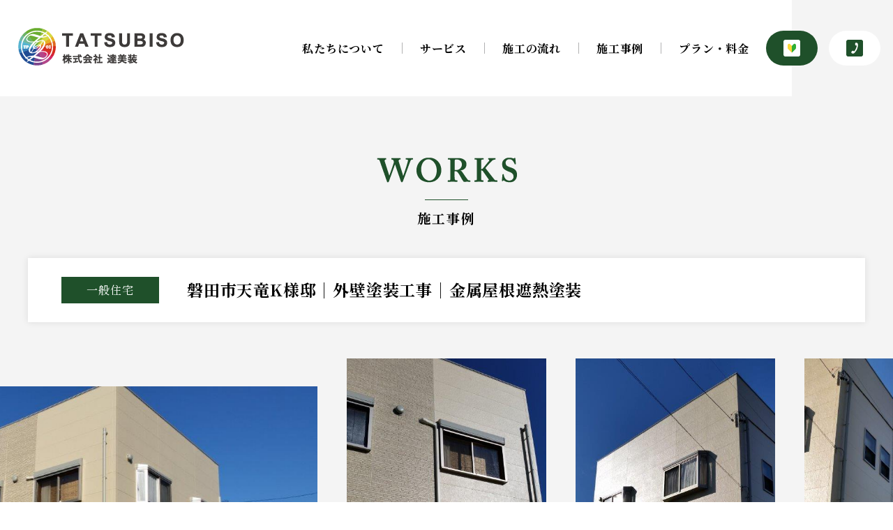

--- FILE ---
content_type: text/html; charset=UTF-8
request_url: https://tatsubiso.co.jp/works/%E7%A3%90%E7%94%B0%E5%B8%82%E5%A4%A9%E7%AB%9Ck%E6%A7%98%E9%82%B8/
body_size: 13372
content:
<!DOCTYPE html>
<html lang="ja">

<head prefix="og: https://ogp.me/ns#">
  <!-- gtag -->
  <!-- Google Tag Manager -->
<script>(function(w,d,s,l,i){w[l]=w[l]||[];w[l].push({'gtm.start':
      new Date().getTime(),event:'gtm.js'});var f=d.getElementsByTagName(s)[0],
    j=d.createElement(s),dl=l!='dataLayer'?'&l='+l:'';j.async=true;j.src=
    'https://www.googletagmanager.com/gtm.js?id='+i+dl;f.parentNode.insertBefore(j,f);
  })(window,document,'script','dataLayer','GTM-PQTDCK4P');</script>
<!-- End Google Tag Manager -->
  <meta charset="utf-8">
  <meta name="description" content="浜松市・磐田市を中心に、お客様の大切な住まいを美しく保ち、耐久性を向上させる家の塗替え専門店「達美装」の施工事例。おかげさまで施工実績2,500棟以上を達成。各プランごとに事例をご紹介しております。">
  <meta name="viewport" content="width=device-width, initial-scale=1">
  <meta name="format-detection" content="telephone=no">

  <!-- title -->
  <title>磐田市天竜K様邸｜外壁塗装工事｜金属屋根遮熱塗装｜磐田市・浜松市の外壁塗装・家の塗り替えは株式会社 達美装</title>
  <!-- OGP -->
  <meta property="og:title" content="磐田市天竜K様邸｜外壁塗装工事｜金属屋根遮熱塗装｜磐田市・浜松市の外壁塗装・家の塗り替えは株式会社 達美装">
<meta property="og:description" content="浜松市・磐田市を中心に、お客様の大切な住まいを美しく保ち、耐久性を向上させる家の塗替え専門店「達美装」の施工事例。おかげさまで施工実績2,500棟以上を達成。各プランごとに事例をご紹介しております。">
<meta property="og:type" content="website">
<meta property="og:url" content="https://tatsubiso.co.jp/works/%e7%a3%90%e7%94%b0%e5%b8%82%e5%a4%a9%e7%ab%9ck%e6%a7%98%e9%82%b8/">
<meta property="og:image" content="https://tatsubiso.co.jp/wp-content/uploads/2021/08/20151217_090739-190x190.jpg">
<meta property="og:site_name" content="磐田市天竜K様邸｜外壁塗装工事｜金属屋根遮熱塗装｜磐田市・浜松市の外壁塗装・家の塗り替えは株式会社 達美装">
<meta name="twitter:card" content="summary_large_image">
<meta property="og:locale" content="ja_JP">
  
  <!-- 構造化データ -->
  <script type="application/ld+json">
  {
    "@context": "http://schema.org",
    "@type": "Article",
    "author": {
      "@type": "Person",
      "name": "鈴木 達也",
      "url": "https://tatsubiso.co.jp/about-us/"
    },
    "publisher": {
      "@type": "LocalBusiness",
      "name": "株式会社達美装",
      "image": "https://tatsubiso.co.jp/wp-content/uploads/2023/10/9e4f12e499a69d416882bf67685a328a-360x240-1.jpg",
      "telephone": "0120-4116-41",
      "address": {
        "@type": "PostalAddress",
        "streetAddress": "5490-39",
        "addressLocality": "磐田市福田",
        "addressRegion": "静岡県",
        "postalCode": "437-1203",
        "addressCountry": "日本"
      }
    }
  }
</script>

  <!-- favicon -->
  <link rel="icon" href="https://tatsubiso.co.jp/wp-content/themes/son_tatsubiso/favicon.ico" sizes="any"><!-- 32×32 -->
<link rel="icon" href="https://tatsubiso.co.jp/wp-content/themes/son_tatsubiso/icon.svg" type="image/svg+xml">
<link rel="apple-touch-icon" href="https://tatsubiso.co.jp/wp-content/themes/son_tatsubiso/apple-touch-icon.png"><!-- 180×180 -->
<link rel="manifest" href="https://tatsubiso.co.jp/wp-content/themes/son_tatsubiso/manifest.webmanifest">
  <!-- webfont -->
  <link rel="preconnect" href="https://fonts.googleapis.com">
<link rel="preconnect" href="https://fonts.gstatic.com" crossorigin>
<link href="https://fonts.googleapis.com/css2?family=Noto+Serif+JP:wght@400;600;700&display=swap" rel="stylesheet">

  <!-- reset.css -->
  <link rel='stylesheet' href='https://tatsubiso.co.jp/wp-content/themes/son_tatsubiso/reset.css' type='text/css' media='all' />

  <meta name='robots' content='max-image-preview:large' />
<script type="text/javascript">
/* <![CDATA[ */
window._wpemojiSettings = {"baseUrl":"https:\/\/s.w.org\/images\/core\/emoji\/14.0.0\/72x72\/","ext":".png","svgUrl":"https:\/\/s.w.org\/images\/core\/emoji\/14.0.0\/svg\/","svgExt":".svg","source":{"concatemoji":"https:\/\/tatsubiso.co.jp\/wp-includes\/js\/wp-emoji-release.min.js?ver=6.4.1"}};
/*! This file is auto-generated */
!function(i,n){var o,s,e;function c(e){try{var t={supportTests:e,timestamp:(new Date).valueOf()};sessionStorage.setItem(o,JSON.stringify(t))}catch(e){}}function p(e,t,n){e.clearRect(0,0,e.canvas.width,e.canvas.height),e.fillText(t,0,0);var t=new Uint32Array(e.getImageData(0,0,e.canvas.width,e.canvas.height).data),r=(e.clearRect(0,0,e.canvas.width,e.canvas.height),e.fillText(n,0,0),new Uint32Array(e.getImageData(0,0,e.canvas.width,e.canvas.height).data));return t.every(function(e,t){return e===r[t]})}function u(e,t,n){switch(t){case"flag":return n(e,"\ud83c\udff3\ufe0f\u200d\u26a7\ufe0f","\ud83c\udff3\ufe0f\u200b\u26a7\ufe0f")?!1:!n(e,"\ud83c\uddfa\ud83c\uddf3","\ud83c\uddfa\u200b\ud83c\uddf3")&&!n(e,"\ud83c\udff4\udb40\udc67\udb40\udc62\udb40\udc65\udb40\udc6e\udb40\udc67\udb40\udc7f","\ud83c\udff4\u200b\udb40\udc67\u200b\udb40\udc62\u200b\udb40\udc65\u200b\udb40\udc6e\u200b\udb40\udc67\u200b\udb40\udc7f");case"emoji":return!n(e,"\ud83e\udef1\ud83c\udffb\u200d\ud83e\udef2\ud83c\udfff","\ud83e\udef1\ud83c\udffb\u200b\ud83e\udef2\ud83c\udfff")}return!1}function f(e,t,n){var r="undefined"!=typeof WorkerGlobalScope&&self instanceof WorkerGlobalScope?new OffscreenCanvas(300,150):i.createElement("canvas"),a=r.getContext("2d",{willReadFrequently:!0}),o=(a.textBaseline="top",a.font="600 32px Arial",{});return e.forEach(function(e){o[e]=t(a,e,n)}),o}function t(e){var t=i.createElement("script");t.src=e,t.defer=!0,i.head.appendChild(t)}"undefined"!=typeof Promise&&(o="wpEmojiSettingsSupports",s=["flag","emoji"],n.supports={everything:!0,everythingExceptFlag:!0},e=new Promise(function(e){i.addEventListener("DOMContentLoaded",e,{once:!0})}),new Promise(function(t){var n=function(){try{var e=JSON.parse(sessionStorage.getItem(o));if("object"==typeof e&&"number"==typeof e.timestamp&&(new Date).valueOf()<e.timestamp+604800&&"object"==typeof e.supportTests)return e.supportTests}catch(e){}return null}();if(!n){if("undefined"!=typeof Worker&&"undefined"!=typeof OffscreenCanvas&&"undefined"!=typeof URL&&URL.createObjectURL&&"undefined"!=typeof Blob)try{var e="postMessage("+f.toString()+"("+[JSON.stringify(s),u.toString(),p.toString()].join(",")+"));",r=new Blob([e],{type:"text/javascript"}),a=new Worker(URL.createObjectURL(r),{name:"wpTestEmojiSupports"});return void(a.onmessage=function(e){c(n=e.data),a.terminate(),t(n)})}catch(e){}c(n=f(s,u,p))}t(n)}).then(function(e){for(var t in e)n.supports[t]=e[t],n.supports.everything=n.supports.everything&&n.supports[t],"flag"!==t&&(n.supports.everythingExceptFlag=n.supports.everythingExceptFlag&&n.supports[t]);n.supports.everythingExceptFlag=n.supports.everythingExceptFlag&&!n.supports.flag,n.DOMReady=!1,n.readyCallback=function(){n.DOMReady=!0}}).then(function(){return e}).then(function(){var e;n.supports.everything||(n.readyCallback(),(e=n.source||{}).concatemoji?t(e.concatemoji):e.wpemoji&&e.twemoji&&(t(e.twemoji),t(e.wpemoji)))}))}((window,document),window._wpemojiSettings);
/* ]]> */
</script>
<style id='wp-emoji-styles-inline-css' type='text/css'>

	img.wp-smiley, img.emoji {
		display: inline !important;
		border: none !important;
		box-shadow: none !important;
		height: 1em !important;
		width: 1em !important;
		margin: 0 0.07em !important;
		vertical-align: -0.1em !important;
		background: none !important;
		padding: 0 !important;
	}
</style>
<link rel='stylesheet' id='wp-block-library-css' href='https://tatsubiso.co.jp/wp-includes/css/dist/block-library/style.min.css?ver=6.4.1' type='text/css' media='all' />
<style id='classic-theme-styles-inline-css' type='text/css'>
/*! This file is auto-generated */
.wp-block-button__link{color:#fff;background-color:#32373c;border-radius:9999px;box-shadow:none;text-decoration:none;padding:calc(.667em + 2px) calc(1.333em + 2px);font-size:1.125em}.wp-block-file__button{background:#32373c;color:#fff;text-decoration:none}
</style>
<style id='global-styles-inline-css' type='text/css'>
body{--wp--preset--color--black: #000000;--wp--preset--color--cyan-bluish-gray: #abb8c3;--wp--preset--color--white: #ffffff;--wp--preset--color--pale-pink: #f78da7;--wp--preset--color--vivid-red: #cf2e2e;--wp--preset--color--luminous-vivid-orange: #ff6900;--wp--preset--color--luminous-vivid-amber: #fcb900;--wp--preset--color--light-green-cyan: #7bdcb5;--wp--preset--color--vivid-green-cyan: #00d084;--wp--preset--color--pale-cyan-blue: #8ed1fc;--wp--preset--color--vivid-cyan-blue: #0693e3;--wp--preset--color--vivid-purple: #9b51e0;--wp--preset--gradient--vivid-cyan-blue-to-vivid-purple: linear-gradient(135deg,rgba(6,147,227,1) 0%,rgb(155,81,224) 100%);--wp--preset--gradient--light-green-cyan-to-vivid-green-cyan: linear-gradient(135deg,rgb(122,220,180) 0%,rgb(0,208,130) 100%);--wp--preset--gradient--luminous-vivid-amber-to-luminous-vivid-orange: linear-gradient(135deg,rgba(252,185,0,1) 0%,rgba(255,105,0,1) 100%);--wp--preset--gradient--luminous-vivid-orange-to-vivid-red: linear-gradient(135deg,rgba(255,105,0,1) 0%,rgb(207,46,46) 100%);--wp--preset--gradient--very-light-gray-to-cyan-bluish-gray: linear-gradient(135deg,rgb(238,238,238) 0%,rgb(169,184,195) 100%);--wp--preset--gradient--cool-to-warm-spectrum: linear-gradient(135deg,rgb(74,234,220) 0%,rgb(151,120,209) 20%,rgb(207,42,186) 40%,rgb(238,44,130) 60%,rgb(251,105,98) 80%,rgb(254,248,76) 100%);--wp--preset--gradient--blush-light-purple: linear-gradient(135deg,rgb(255,206,236) 0%,rgb(152,150,240) 100%);--wp--preset--gradient--blush-bordeaux: linear-gradient(135deg,rgb(254,205,165) 0%,rgb(254,45,45) 50%,rgb(107,0,62) 100%);--wp--preset--gradient--luminous-dusk: linear-gradient(135deg,rgb(255,203,112) 0%,rgb(199,81,192) 50%,rgb(65,88,208) 100%);--wp--preset--gradient--pale-ocean: linear-gradient(135deg,rgb(255,245,203) 0%,rgb(182,227,212) 50%,rgb(51,167,181) 100%);--wp--preset--gradient--electric-grass: linear-gradient(135deg,rgb(202,248,128) 0%,rgb(113,206,126) 100%);--wp--preset--gradient--midnight: linear-gradient(135deg,rgb(2,3,129) 0%,rgb(40,116,252) 100%);--wp--preset--font-size--small: 13px;--wp--preset--font-size--medium: 20px;--wp--preset--font-size--large: 36px;--wp--preset--font-size--x-large: 42px;--wp--preset--spacing--20: 0.44rem;--wp--preset--spacing--30: 0.67rem;--wp--preset--spacing--40: 1rem;--wp--preset--spacing--50: 1.5rem;--wp--preset--spacing--60: 2.25rem;--wp--preset--spacing--70: 3.38rem;--wp--preset--spacing--80: 5.06rem;--wp--preset--shadow--natural: 6px 6px 9px rgba(0, 0, 0, 0.2);--wp--preset--shadow--deep: 12px 12px 50px rgba(0, 0, 0, 0.4);--wp--preset--shadow--sharp: 6px 6px 0px rgba(0, 0, 0, 0.2);--wp--preset--shadow--outlined: 6px 6px 0px -3px rgba(255, 255, 255, 1), 6px 6px rgba(0, 0, 0, 1);--wp--preset--shadow--crisp: 6px 6px 0px rgba(0, 0, 0, 1);}:where(.is-layout-flex){gap: 0.5em;}:where(.is-layout-grid){gap: 0.5em;}body .is-layout-flow > .alignleft{float: left;margin-inline-start: 0;margin-inline-end: 2em;}body .is-layout-flow > .alignright{float: right;margin-inline-start: 2em;margin-inline-end: 0;}body .is-layout-flow > .aligncenter{margin-left: auto !important;margin-right: auto !important;}body .is-layout-constrained > .alignleft{float: left;margin-inline-start: 0;margin-inline-end: 2em;}body .is-layout-constrained > .alignright{float: right;margin-inline-start: 2em;margin-inline-end: 0;}body .is-layout-constrained > .aligncenter{margin-left: auto !important;margin-right: auto !important;}body .is-layout-constrained > :where(:not(.alignleft):not(.alignright):not(.alignfull)){max-width: var(--wp--style--global--content-size);margin-left: auto !important;margin-right: auto !important;}body .is-layout-constrained > .alignwide{max-width: var(--wp--style--global--wide-size);}body .is-layout-flex{display: flex;}body .is-layout-flex{flex-wrap: wrap;align-items: center;}body .is-layout-flex > *{margin: 0;}body .is-layout-grid{display: grid;}body .is-layout-grid > *{margin: 0;}:where(.wp-block-columns.is-layout-flex){gap: 2em;}:where(.wp-block-columns.is-layout-grid){gap: 2em;}:where(.wp-block-post-template.is-layout-flex){gap: 1.25em;}:where(.wp-block-post-template.is-layout-grid){gap: 1.25em;}.has-black-color{color: var(--wp--preset--color--black) !important;}.has-cyan-bluish-gray-color{color: var(--wp--preset--color--cyan-bluish-gray) !important;}.has-white-color{color: var(--wp--preset--color--white) !important;}.has-pale-pink-color{color: var(--wp--preset--color--pale-pink) !important;}.has-vivid-red-color{color: var(--wp--preset--color--vivid-red) !important;}.has-luminous-vivid-orange-color{color: var(--wp--preset--color--luminous-vivid-orange) !important;}.has-luminous-vivid-amber-color{color: var(--wp--preset--color--luminous-vivid-amber) !important;}.has-light-green-cyan-color{color: var(--wp--preset--color--light-green-cyan) !important;}.has-vivid-green-cyan-color{color: var(--wp--preset--color--vivid-green-cyan) !important;}.has-pale-cyan-blue-color{color: var(--wp--preset--color--pale-cyan-blue) !important;}.has-vivid-cyan-blue-color{color: var(--wp--preset--color--vivid-cyan-blue) !important;}.has-vivid-purple-color{color: var(--wp--preset--color--vivid-purple) !important;}.has-black-background-color{background-color: var(--wp--preset--color--black) !important;}.has-cyan-bluish-gray-background-color{background-color: var(--wp--preset--color--cyan-bluish-gray) !important;}.has-white-background-color{background-color: var(--wp--preset--color--white) !important;}.has-pale-pink-background-color{background-color: var(--wp--preset--color--pale-pink) !important;}.has-vivid-red-background-color{background-color: var(--wp--preset--color--vivid-red) !important;}.has-luminous-vivid-orange-background-color{background-color: var(--wp--preset--color--luminous-vivid-orange) !important;}.has-luminous-vivid-amber-background-color{background-color: var(--wp--preset--color--luminous-vivid-amber) !important;}.has-light-green-cyan-background-color{background-color: var(--wp--preset--color--light-green-cyan) !important;}.has-vivid-green-cyan-background-color{background-color: var(--wp--preset--color--vivid-green-cyan) !important;}.has-pale-cyan-blue-background-color{background-color: var(--wp--preset--color--pale-cyan-blue) !important;}.has-vivid-cyan-blue-background-color{background-color: var(--wp--preset--color--vivid-cyan-blue) !important;}.has-vivid-purple-background-color{background-color: var(--wp--preset--color--vivid-purple) !important;}.has-black-border-color{border-color: var(--wp--preset--color--black) !important;}.has-cyan-bluish-gray-border-color{border-color: var(--wp--preset--color--cyan-bluish-gray) !important;}.has-white-border-color{border-color: var(--wp--preset--color--white) !important;}.has-pale-pink-border-color{border-color: var(--wp--preset--color--pale-pink) !important;}.has-vivid-red-border-color{border-color: var(--wp--preset--color--vivid-red) !important;}.has-luminous-vivid-orange-border-color{border-color: var(--wp--preset--color--luminous-vivid-orange) !important;}.has-luminous-vivid-amber-border-color{border-color: var(--wp--preset--color--luminous-vivid-amber) !important;}.has-light-green-cyan-border-color{border-color: var(--wp--preset--color--light-green-cyan) !important;}.has-vivid-green-cyan-border-color{border-color: var(--wp--preset--color--vivid-green-cyan) !important;}.has-pale-cyan-blue-border-color{border-color: var(--wp--preset--color--pale-cyan-blue) !important;}.has-vivid-cyan-blue-border-color{border-color: var(--wp--preset--color--vivid-cyan-blue) !important;}.has-vivid-purple-border-color{border-color: var(--wp--preset--color--vivid-purple) !important;}.has-vivid-cyan-blue-to-vivid-purple-gradient-background{background: var(--wp--preset--gradient--vivid-cyan-blue-to-vivid-purple) !important;}.has-light-green-cyan-to-vivid-green-cyan-gradient-background{background: var(--wp--preset--gradient--light-green-cyan-to-vivid-green-cyan) !important;}.has-luminous-vivid-amber-to-luminous-vivid-orange-gradient-background{background: var(--wp--preset--gradient--luminous-vivid-amber-to-luminous-vivid-orange) !important;}.has-luminous-vivid-orange-to-vivid-red-gradient-background{background: var(--wp--preset--gradient--luminous-vivid-orange-to-vivid-red) !important;}.has-very-light-gray-to-cyan-bluish-gray-gradient-background{background: var(--wp--preset--gradient--very-light-gray-to-cyan-bluish-gray) !important;}.has-cool-to-warm-spectrum-gradient-background{background: var(--wp--preset--gradient--cool-to-warm-spectrum) !important;}.has-blush-light-purple-gradient-background{background: var(--wp--preset--gradient--blush-light-purple) !important;}.has-blush-bordeaux-gradient-background{background: var(--wp--preset--gradient--blush-bordeaux) !important;}.has-luminous-dusk-gradient-background{background: var(--wp--preset--gradient--luminous-dusk) !important;}.has-pale-ocean-gradient-background{background: var(--wp--preset--gradient--pale-ocean) !important;}.has-electric-grass-gradient-background{background: var(--wp--preset--gradient--electric-grass) !important;}.has-midnight-gradient-background{background: var(--wp--preset--gradient--midnight) !important;}.has-small-font-size{font-size: var(--wp--preset--font-size--small) !important;}.has-medium-font-size{font-size: var(--wp--preset--font-size--medium) !important;}.has-large-font-size{font-size: var(--wp--preset--font-size--large) !important;}.has-x-large-font-size{font-size: var(--wp--preset--font-size--x-large) !important;}
.wp-block-navigation a:where(:not(.wp-element-button)){color: inherit;}
:where(.wp-block-post-template.is-layout-flex){gap: 1.25em;}:where(.wp-block-post-template.is-layout-grid){gap: 1.25em;}
:where(.wp-block-columns.is-layout-flex){gap: 2em;}:where(.wp-block-columns.is-layout-grid){gap: 2em;}
.wp-block-pullquote{font-size: 1.5em;line-height: 1.6;}
</style>
<link rel='stylesheet' id='my-keen-css' href='https://tatsubiso.co.jp/wp-content/themes/son_tatsubiso/assets/js/lib/keen-slider-6.6.10.min.css?ver=6.4.1' type='text/css' media='all' />
<link rel='stylesheet' id='my-lity-css' href='https://tatsubiso.co.jp/wp-content/themes/son_tatsubiso/assets/js/lib/lity.css?ver=6.4.1' type='text/css' media='all' />
<link rel='stylesheet' id='my-scroll-hint-css' href='https://tatsubiso.co.jp/wp-content/themes/son_tatsubiso/assets/js/lib/scroll-hint.css?ver=6.4.1' type='text/css' media='all' />
<link rel='stylesheet' id='my-theme-css' href='https://tatsubiso.co.jp/wp-content/themes/son_tatsubiso/assets/css/styles-pc.css?ver=6.4.1' type='text/css' media='all' />
<script type="text/javascript" src="https://tatsubiso.co.jp/wp-content/themes/son_tatsubiso/assets/js/lib/keen-slider-6.6.10.min.js?ver=6.4.1" id="my-keen-js"></script>
<script type="text/javascript" src="https://tatsubiso.co.jp/wp-includes/js/jquery/jquery.min.js?ver=3.7.1" id="jquery-core-js"></script>
<script type="text/javascript" src="https://tatsubiso.co.jp/wp-includes/js/jquery/jquery-migrate.min.js?ver=3.4.1" id="jquery-migrate-js"></script>
<script type="text/javascript" src="https://tatsubiso.co.jp/wp-content/themes/son_tatsubiso/assets/js/lib/lity.js?ver=6.4.1" id="my-lity-js"></script>
<script type="text/javascript" src="https://tatsubiso.co.jp/wp-content/themes/son_tatsubiso/assets/js/lib/jquery.matchHeight-min.js" id="my-match-height-js"></script>
<script type="text/javascript" src="https://tatsubiso.co.jp/wp-content/themes/son_tatsubiso/assets/js/lib/scroll-hint.min.js?ver=6.4.1" id="my-scroll-hint-js"></script>
<script type="text/javascript" src="https://tatsubiso.co.jp/wp-content/themes/son_tatsubiso/assets/js/my-slider.js?ver=6.4.1" id="my-slider-js"></script>
<script type="text/javascript" src="https://tatsubiso.co.jp/wp-content/themes/son_tatsubiso/assets/js/my-utils.js?ver=6.4.1" id="my-utils-js"></script>
<link rel="https://api.w.org/" href="https://tatsubiso.co.jp/wp-json/" /><link rel="alternate" type="application/json" href="https://tatsubiso.co.jp/wp-json/wp/v2/works/1307" /><link rel="EditURI" type="application/rsd+xml" title="RSD" href="https://tatsubiso.co.jp/xmlrpc.php?rsd" />
<meta name="generator" content="WordPress 6.4.1" />
<link rel="canonical" href="https://tatsubiso.co.jp/works/%e7%a3%90%e7%94%b0%e5%b8%82%e5%a4%a9%e7%ab%9ck%e6%a7%98%e9%82%b8/" />
<link rel='shortlink' href='https://tatsubiso.co.jp/?p=1307' />
<link rel="alternate" type="application/json+oembed" href="https://tatsubiso.co.jp/wp-json/oembed/1.0/embed?url=https%3A%2F%2Ftatsubiso.co.jp%2Fworks%2F%25e7%25a3%2590%25e7%2594%25b0%25e5%25b8%2582%25e5%25a4%25a9%25e7%25ab%259ck%25e6%25a7%2598%25e9%2582%25b8%2F" />
<link rel="alternate" type="text/xml+oembed" href="https://tatsubiso.co.jp/wp-json/oembed/1.0/embed?url=https%3A%2F%2Ftatsubiso.co.jp%2Fworks%2F%25e7%25a3%2590%25e7%2594%25b0%25e5%25b8%2582%25e5%25a4%25a9%25e7%25ab%259ck%25e6%25a7%2598%25e9%2582%25b8%2F&#038;format=xml" />
<!-- Google tag (gtag.js) -->
<script async src="https://www.googletagmanager.com/gtag/js?id=G-5MSVFVRNF5"></script>
<script>
  window.dataLayer = window.dataLayer || [];
  function gtag(){dataLayer.push(arguments);}
  gtag('js', new Date());

  gtag('config', 'G-5MSVFVRNF5');
</script></head>
<body class="works-template-default single single-works postid-1307">
<!-- Google Tag Manager (noscript) -->
<noscript><iframe src="https://www.googletagmanager.com/ns.html?id=GTM-PQTDCK4P"
                  height="0" width="0" style="display:none;visibility:hidden"></iframe></noscript>
<!-- End Google Tag Manager (noscript) --><header class="b-header">
  <div class="b-header__container b-header__container--visible">
    <div class="b-header__bg"></div>
    <div class="b-header__inner">
                    <p class="b-header__logo">
          <a href="https://tatsubiso.co.jp/">
            <img src="https://tatsubiso.co.jp/wp-content/themes/son_tatsubiso/assets/img/pc/header_logo.png" srcset="https://tatsubiso.co.jp/wp-content/themes/son_tatsubiso/assets/img/pc/header_logo.png 1x, https://tatsubiso.co.jp/wp-content/themes/son_tatsubiso/assets/img/pc/header_logo@2x.png 2x" alt="磐田市の外壁塗装・家の塗り替えは株式会社 達美装" load="async">          </a>
        </p>
      
      <div class="b-header__menu">
        <ul class="b-header__nav">
          <li>
            <a href="https://tatsubiso.co.jp/about-us">
              私たちについて
            </a>
          </li>
          <li>
            <a href="https://tatsubiso.co.jp/service">
              サービス
            </a>
          </li>
          <li>
            <a href="https://tatsubiso.co.jp/workflow">
              施工の流れ
            </a>
          </li>
          <li>
            <a href="https://tatsubiso.co.jp/works">
              施工事例
            </a>
          </li>
          <li>
            <a href="https://tatsubiso.co.jp/plan">
              プラン・料金
            </a>
          </li>
        </ul>
        <p class="b-header__beginner">
          <a href="https://tatsubiso.co.jp/beginner">
          <span>
            家の塗り替えをお考えの方
          </span>
          </a>
        </p>
        <p class="b-header__contact">
          <a href="https://tatsubiso.co.jp/contact">
            <span>お問い合わせ</span>
          </a>
        </p>

      </div>

      <script>
        jQuery(function ($) {
          var isTouchDevice = (('ontouchstart' in window) || window.DocumentTouch && document instanceof DocumentTouch);
          //デバイス判定によるイベントの決定
          var eventType = (isTouchDevice) ? 'touchend' : 'click';

          // drawer menuの表示制御
          function toggleDrawerMenu() {
            if ($('.b-drawer-menu').hasClass('b-drawer-menu--visible')) {
              $('.drawer-button').removeClass('drawer-button--active');
              $('.c-drawer-button').removeClass('c-drawer-button--active');
              $('.b-drawer-menu').removeClass('b-drawer-menu--visible');

            } else {
              $('.drawer-button').addClass('drawer-button--active');
              $('.c-drawer-button').addClass('c-drawer-button--active');
              $('.b-drawer-menu').addClass('b-drawer-menu--visible');
            }
            return true;
          }

          $('.b-header .drawer-button').on(eventType, function () {
            toggleDrawerMenu();
            return false;
          });
          $('.b-drawer-menu a').on('click', toggleDrawerMenu);

          var oldPosition = $(this).scrollTop();
          $(window).scroll(function () {
            var nowPosition = $(this).scrollTop();

            if (nowPosition > oldPosition) {
              if (150 <= nowPosition && nowPosition < 1000) {
                $('.b-header__container').removeClass('b-header__container--visible');
                $('.b-header__bg').addClass('b-header__bg--visible');
              } else if (1000 <= nowPosition) {
                $('.b-header__container').addClass('b-header__container--fixed');
                $('.b-header__container').removeClass('b-header__container--visible');
              }
            } else {
              $('.b-header__container').addClass('b-header__container--visible');
              if (nowPosition == 0) {
                $('.b-header__container').removeClass('b-header__container--fixed');
                $('.b-header__bg').removeClass('b-header__bg--visible');
              } else {
                $('.b-header__container').addClass('b-header__container--fixed');
                $('.b-header__bg').addClass('b-header__bg--visible');
              }
            }

            oldPosition = nowPosition;
          });
        });
      </script>
    </div>
  </div>
</header>
  <div class="p-single-works">
    <div class="b-header-space"></div>
    <section id="main" class="main">
            <div class="post__wrapper">
        <article id="post" class="post">
          <div class="post__main-block">
            <p class="post__headline">
              <img src="https://tatsubiso.co.jp/wp-content/themes/son_tatsubiso/assets/img/pc/single_works_headline.png" srcset="https://tatsubiso.co.jp/wp-content/themes/son_tatsubiso/assets/img/pc/single_works_headline.png 1x, https://tatsubiso.co.jp/wp-content/themes/son_tatsubiso/assets/img/pc/single_works_headline@2x.png 2x" alt="WORKS" load="async" decoding="lazy">              <span>施工事例</span>
            </p>
            <div class="post__title-block">
              <p class="post__category">
                一般住宅              </p>
              <h1 class="post__title">磐田市天竜K様邸｜外壁塗装工事｜金属屋根遮熱塗装</h1>
            </div>

                          <div class="post__slider-area">
                <div class="post__slider">
                  <div id="item-slider-wrapper" class="c-slider">
                    <div class="c-slider__container">
                      <ul id="item-slider" class="c-slider__track keen-slider">
                                                  
                          <li class="c-slider__item keen-slider__slide" style="width: 762px;">
                            <div class="c-slider__inner">
                              <img width="1024" height="576" src="https://tatsubiso.co.jp/wp-content/uploads/2021/08/20151217_090739.jpg" class="attachment-large size-large" alt="" decoding="async" srcset="https://tatsubiso.co.jp/wp-content/uploads/2021/08/20151217_090739.jpg 1024w, https://tatsubiso.co.jp/wp-content/uploads/2021/08/20151217_090739-300x169.jpg 300w, https://tatsubiso.co.jp/wp-content/uploads/2021/08/20151217_090739-768x432.jpg 768w" sizes="(max-width: 1024px) 100vw, 1024px" />                            </div>
                          </li>
                                                  
                          <li class="c-slider__item keen-slider__slide" style="width: 285.75px;">
                            <div class="c-slider__inner">
                              <img width="432" height="768" src="https://tatsubiso.co.jp/wp-content/uploads/2021/08/20151217_090804.jpg" class="attachment-large size-large" alt="" decoding="async" srcset="https://tatsubiso.co.jp/wp-content/uploads/2021/08/20151217_090804.jpg 432w, https://tatsubiso.co.jp/wp-content/uploads/2021/08/20151217_090804-169x300.jpg 169w" sizes="(max-width: 432px) 100vw, 432px" />                            </div>
                          </li>
                                                  
                          <li class="c-slider__item keen-slider__slide" style="width: 285.75px;">
                            <div class="c-slider__inner">
                              <img width="432" height="768" src="https://tatsubiso.co.jp/wp-content/uploads/2021/08/20151217_090952.jpg" class="attachment-large size-large" alt="" decoding="async" srcset="https://tatsubiso.co.jp/wp-content/uploads/2021/08/20151217_090952.jpg 432w, https://tatsubiso.co.jp/wp-content/uploads/2021/08/20151217_090952-169x300.jpg 169w" sizes="(max-width: 432px) 100vw, 432px" />                            </div>
                          </li>
                                                  
                          <li class="c-slider__item keen-slider__slide" style="width: 285.75px;">
                            <div class="c-slider__inner">
                              <img width="432" height="768" src="https://tatsubiso.co.jp/wp-content/uploads/2021/08/20151217_091013.jpg" class="attachment-large size-large" alt="" decoding="async" srcset="https://tatsubiso.co.jp/wp-content/uploads/2021/08/20151217_091013.jpg 432w, https://tatsubiso.co.jp/wp-content/uploads/2021/08/20151217_091013-169x300.jpg 169w" sizes="(max-width: 432px) 100vw, 432px" />                            </div>
                          </li>
                                                  
                          <li class="c-slider__item keen-slider__slide" style="width: 285.75px;">
                            <div class="c-slider__inner">
                              <img width="432" height="768" src="https://tatsubiso.co.jp/wp-content/uploads/2021/08/20151205_113814.jpg" class="attachment-large size-large" alt="" decoding="async" srcset="https://tatsubiso.co.jp/wp-content/uploads/2021/08/20151205_113814.jpg 432w, https://tatsubiso.co.jp/wp-content/uploads/2021/08/20151205_113814-169x300.jpg 169w" sizes="(max-width: 432px) 100vw, 432px" />                            </div>
                          </li>
                                                  
                          <li class="c-slider__item keen-slider__slide" style="width: 762px;">
                            <div class="c-slider__inner">
                              <img width="1024" height="576" src="https://tatsubiso.co.jp/wp-content/uploads/2021/08/20151205_113616.jpg" class="attachment-large size-large" alt="" decoding="async" srcset="https://tatsubiso.co.jp/wp-content/uploads/2021/08/20151205_113616.jpg 1024w, https://tatsubiso.co.jp/wp-content/uploads/2021/08/20151205_113616-300x169.jpg 300w, https://tatsubiso.co.jp/wp-content/uploads/2021/08/20151205_113616-768x432.jpg 768w" sizes="(max-width: 1024px) 100vw, 1024px" />                            </div>
                          </li>
                                              </ul>
                    </div>
                  </div>
                  <div id="item-slider-sub" class="post__slider-sub">
                    <ul>
                                              <li>
                          <figure>
                            <img width="1024" height="576" src="https://tatsubiso.co.jp/wp-content/uploads/2021/08/20151217_090739.jpg" class="attachment-large size-large" alt="" decoding="async" srcset="https://tatsubiso.co.jp/wp-content/uploads/2021/08/20151217_090739.jpg 1024w, https://tatsubiso.co.jp/wp-content/uploads/2021/08/20151217_090739-300x169.jpg 300w, https://tatsubiso.co.jp/wp-content/uploads/2021/08/20151217_090739-768x432.jpg 768w" sizes="(max-width: 1024px) 100vw, 1024px" />                          </figure>
                        </li>
                                              <li>
                          <figure>
                            <img width="432" height="768" src="https://tatsubiso.co.jp/wp-content/uploads/2021/08/20151217_090804.jpg" class="attachment-large size-large" alt="" decoding="async" srcset="https://tatsubiso.co.jp/wp-content/uploads/2021/08/20151217_090804.jpg 432w, https://tatsubiso.co.jp/wp-content/uploads/2021/08/20151217_090804-169x300.jpg 169w" sizes="(max-width: 432px) 100vw, 432px" />                          </figure>
                        </li>
                                              <li>
                          <figure>
                            <img width="432" height="768" src="https://tatsubiso.co.jp/wp-content/uploads/2021/08/20151217_090952.jpg" class="attachment-large size-large" alt="" decoding="async" srcset="https://tatsubiso.co.jp/wp-content/uploads/2021/08/20151217_090952.jpg 432w, https://tatsubiso.co.jp/wp-content/uploads/2021/08/20151217_090952-169x300.jpg 169w" sizes="(max-width: 432px) 100vw, 432px" />                          </figure>
                        </li>
                                              <li>
                          <figure>
                            <img width="432" height="768" src="https://tatsubiso.co.jp/wp-content/uploads/2021/08/20151217_091013.jpg" class="attachment-large size-large" alt="" decoding="async" srcset="https://tatsubiso.co.jp/wp-content/uploads/2021/08/20151217_091013.jpg 432w, https://tatsubiso.co.jp/wp-content/uploads/2021/08/20151217_091013-169x300.jpg 169w" sizes="(max-width: 432px) 100vw, 432px" />                          </figure>
                        </li>
                                              <li>
                          <figure>
                            <img width="432" height="768" src="https://tatsubiso.co.jp/wp-content/uploads/2021/08/20151205_113814.jpg" class="attachment-large size-large" alt="" decoding="async" srcset="https://tatsubiso.co.jp/wp-content/uploads/2021/08/20151205_113814.jpg 432w, https://tatsubiso.co.jp/wp-content/uploads/2021/08/20151205_113814-169x300.jpg 169w" sizes="(max-width: 432px) 100vw, 432px" />                          </figure>
                        </li>
                                              <li>
                          <figure>
                            <img width="1024" height="576" src="https://tatsubiso.co.jp/wp-content/uploads/2021/08/20151205_113616.jpg" class="attachment-large size-large" alt="" decoding="async" srcset="https://tatsubiso.co.jp/wp-content/uploads/2021/08/20151205_113616.jpg 1024w, https://tatsubiso.co.jp/wp-content/uploads/2021/08/20151205_113616-300x169.jpg 300w, https://tatsubiso.co.jp/wp-content/uploads/2021/08/20151205_113616-768x432.jpg 768w" sizes="(max-width: 1024px) 100vw, 1024px" />                          </figure>
                        </li>
                                          </ul>
                  </div>
                </div>
                                  <script type="text/javascript">
                    // パラメーター
                    var animationDuration = 1000; // スライドアニメーションにかかる時間(ms)
                    var autoSlideInterval = 3000; // 自動スライドの間隔(ms)
                    var minLength = 8;            // ループスライド作成に必要な枚数。これより少なければダミーを作成する。

                    // Slider生成処理に関わるDomのID
                    var wrapperId = 'item-slider-wrapper'; // スライダー全体のラッパー。この配下にArrowやDotが設置される。
                    var trackId = 'item-slider';           // 各スライドの親Dom。
                    var sliderSubId = 'item-slider-sub'    // サブ画像の親Dom

                    // Sliderが生成するDomに設定するClass
                    var arrowRightClass = 'c-slider__arrow-right'; // 右向きArrow
                    var arrowLeftClass = 'c-slider__arrow-left';   // 左向きArrow

                    var slider = new KeenSlider(
                      '#' + trackId,
                      {
                        loop: true,
                        defaultAnimation: {
                          duration: animationDuration,
                        },
                        slides: {
                          origin: "center",
                          perView: "auto",
                          spacing: 42,
                        },
                      },
                      [
                        function (slider) {
                          let wrapper, track, originalLength, sliderSub;
                          let timeout;
                          let mouseOver = false;

                          function clearNextTimeout() {
                            clearTimeout(timeout);
                          }

                          function nextTimeout() {
                            clearTimeout(timeout);
                            if (mouseOver) return;
                            timeout = setTimeout(() => {
                              slider.next();
                            }, autoSlideInterval);
                          }

                          function findNearestIdx(rel, idxList) {
                            let min = Infinity;
                            let result;
                            idxList.forEach((e) => {
                              const diff = Math.abs(rel - e);
                              if (diff < min) {
                                min = diff;
                                result = e;
                              }
                            });

                            return result;
                          }

                          function moveToIdx(idx) {
                            const rel = slider.track.details.rel;
                            const idxList = [
                              idx - originalLength,
                              idx,
                              idx + originalLength,
                              idx + originalLength * 2
                            ];

                            idx = findNearestIdx(rel, idxList);

                            slider.moveToIdx(idx);
                          }

                          function markupArrow() {
                            let arrowLeft = document.createElement("div");
                            arrowLeft.classList.add(arrowLeftClass);
                            arrowLeft.addEventListener("click", () => slider.prev());
                            wrapper.appendChild(arrowLeft);
                            let arrowRight = document.createElement("div");
                            arrowRight.classList.add(arrowRightClass);
                            arrowRight.addEventListener("click", () => slider.next());
                            wrapper.appendChild(arrowRight);
                          }

                          function initStyle() {
                            // スライダーと競合するスタイルを無効にする
                            track.style.justifyContent = "flex-start";
                            let itemList = track.querySelectorAll('.c-slider__item');
                            itemList.forEach(function (item) {
                              item.style.margin = 0;
                            });
                          }

                          function createDummy() {
                            // 必要に応じてループ用のダミーを設置する
                            // let i = 0;
                            while (slider.track.details.slides.length < minLength) {
                              // if (i++ > 10) break;
                              itemList = track.querySelectorAll('.keen-slider__slide');
                              itemList.forEach(function (item) {
                                var dummy = item.cloneNode(true);
                                dummy.classList.add('keen-slider__dummy');
                                track.appendChild(dummy);
                              });
                              slider.update();
                              slider.track.details.slides.forEach(function (e, idx) {
                                if (idx >= originalLength) {
                                  e.isDummy = true;
                                }
                              });
                            }
                          }

                          function setupSliderSub() {
                            let subList = sliderSub.querySelectorAll('li');
                            subList.forEach(function (e, i) {
                              e.addEventListener("click", () => moveToIdx(i));
                            });
                          }

                          slider.on("created", function () {
                            wrapper = document.getElementById(wrapperId);
                            track = document.getElementById(trackId);
                            sliderSub = document.getElementById(sliderSubId);

                            originalLength = slider.track.details.slides.length;

                            initStyle();
                            createDummy();
                            markupArrow();
                            setupSliderSub();

                            slider.container.addEventListener("mouseover", () => {
                              mouseOver = true;
                              clearNextTimeout();
                            })
                            slider.container.addEventListener("mouseout", () => {
                              mouseOver = false;
                              nextTimeout();
                            })
                            nextTimeout();
                          });
                          slider.on("dragStarted", clearNextTimeout);
                          slider.on("animationEnded", nextTimeout);
                          slider.on("updated", nextTimeout);
                        }
                      ]
                    );
                  </script>
                              </div>
            
            
                      </div>

          <div class="post__bottom">
            
            <div class="post__post-navi">
                              <div class="prev-btn"><a href="https://tatsubiso.co.jp/works/%e6%b5%9c%e6%9d%be%e5%b8%82%e4%b8%ad%e5%8c%ba%e5%b8%82%e9%87%8e%e7%94%bas%e6%a7%98%e9%82%b8/">前の記事を見る</a></div>
              
              <div class="return-list-btn"><a href="https://tatsubiso.co.jp/works">一覧へ戻る</a>
              </div>

                              <div class="next-btn"><a href="https://tatsubiso.co.jp/works/%e7%a3%90%e7%94%b0%e5%b8%82%e6%a3%ae%e4%b8%8bs%e6%a7%98%e9%82%b8%e3%80%80%e3%83%aa%e3%83%95%e3%83%ac%e3%83%83%e3%82%b7%e3%83%a5%e5%b7%a5%e4%ba%8b/">次の記事を見る</a></div>
                          </div>

            <div class="post__sns">
                            <p>この記事をシェアする：</p>
              <ul>
                <li>
                  <a href="https://www.facebook.com/share.php?u=https%3A%2F%2Ftatsubiso.co.jp%2Fworks%2F%25e7%25a3%2590%25e7%2594%25b0%25e5%25b8%2582%25e5%25a4%25a9%25e7%25ab%259ck%25e6%25a7%2598%25e9%2582%25b8%2F"
                     target="_blank">
                    <img src="https://tatsubiso.co.jp/wp-content/themes/son_tatsubiso/assets/img/pc/common_fb_btn.png" srcset="https://tatsubiso.co.jp/wp-content/themes/son_tatsubiso/assets/img/pc/common_fb_btn.png 1x, https://tatsubiso.co.jp/wp-content/themes/son_tatsubiso/assets/img/pc/common_fb_btn@2x.png 2x" alt="Facebookでシェアする" load="async" decoding="lazy">                  </a>
                </li>
                <li>
                  <a
                    href="https://twitter.com/share?url=https%3A%2F%2Ftatsubiso.co.jp%2Fworks%2F%25e7%25a3%2590%25e7%2594%25b0%25e5%25b8%2582%25e5%25a4%25a9%25e7%25ab%259ck%25e6%25a7%2598%25e9%2582%25b8%2F&#038;text=%E7%A3%90%E7%94%B0%E5%B8%82%E5%A4%A9%E7%AB%9CK%E6%A7%98%E9%82%B8%EF%BD%9C%E5%A4%96%E5%A3%81%E5%A1%97%E8%A3%85%E5%B7%A5%E4%BA%8B%EF%BD%9C%E9%87%91%E5%B1%9E%E5%B1%8B%E6%A0%B9%E9%81%AE%E7%86%B1%E5%A1%97%E8%A3%85"
                    target="_blank">
                    <img src="https://tatsubiso.co.jp/wp-content/themes/son_tatsubiso/assets/img/pc/common_tw_btn.png" srcset="https://tatsubiso.co.jp/wp-content/themes/son_tatsubiso/assets/img/pc/common_tw_btn.png 1x, https://tatsubiso.co.jp/wp-content/themes/son_tatsubiso/assets/img/pc/common_tw_btn@2x.png 2x" alt="Xでシェアする" load="async" decoding="lazy">                  </a>
                </li>
              </ul>
            </div>
          </div>
        </article>

        <div class="category-nav">
          <h2 class="category-nav__title">施工事例カテゴリー</h2>
          <div class="b-works-category">
  <ul class="b-works-category__list">
    <li class="b-works-category__item">
      <a href="https://tatsubiso.co.jp/worksc/case1">
        <img src="https://tatsubiso.co.jp/wp-content/themes/son_tatsubiso/assets/img/sp/works_archive_nav_image_1.jpg" alt="一般住宅">
        <p>一般住宅</p>
      </a>
    </li>
    <li class="b-works-category__item">
      <a href="https://tatsubiso.co.jp/worksc/case2">
        <img src="https://tatsubiso.co.jp/wp-content/themes/son_tatsubiso/assets/img/sp/works_archive_nav_image_2.jpg" alt="アパート・マンション・店舗・工場">
        <p>アパート・マンション<br>店舗・工場</p>
      </a>
    </li>
    <li class="b-works-category__item">
      <a href="https://tatsubiso.co.jp/worksc/case3">
        <img src="https://tatsubiso.co.jp/wp-content/themes/son_tatsubiso/assets/img/sp/works_archive_nav_image_3.jpg" alt="防水・屋根">
        <p>防水・屋根</p>
      </a>
    </li>
    <li class="b-works-category__item">
      <a href="https://tatsubiso.co.jp/worksc/case4">
        <img src="https://tatsubiso.co.jp/wp-content/themes/son_tatsubiso/assets/img/sp/works_archive_nav_image_4.jpg" alt="外構・エクステリア">
        <p>外構・エクステリア</p>
      </a>
    </li>
    <li class="b-works-category__item">
      <a href="https://tatsubiso.co.jp/worksc/case5">
        <img src="https://tatsubiso.co.jp/wp-content/themes/son_tatsubiso/assets/img/sp/works_archive_nav_image_5.jpg" alt="家具・建具">
        <p>家具・建具</p>
      </a>
    </li>
    <li class="b-works-category__item">
      <a href="https://tatsubiso.co.jp/worksc/case7">
        <img src="https://tatsubiso.co.jp/wp-content/themes/son_tatsubiso/assets/img/sp/works_archive_nav_image_6.jpg" alt="その他">
        <p>その他</p>
      </a>
    </li>
  </ul>
</div>        </div>
      </div>
    </section>
    <aside>
      <!-- Works -->
      <section class="b-works">
  <h2 class="b-works__title c-slash-title">
    <span class="c-slash-title__slash">数年後の状況もしっかり紹介！</span>
    <span class="c-slash-title__title">施工事例とその後レポート</span>
  </h2>
  <div class="b-works-list">
        <div class="b-works-list__list">
      <div class="c-slider__wrapper">
        <div id="works-slider-wrapper" class="c-slider">
          <div class="c-slider__container">
            <div id="works-slider" class="c-slider__track keen-slider">
                              <article class="b-works-list__item c-slider__item keen-slider__slide">
                  
<div class="c-works-card">
  <a href="https://tatsubiso.co.jp/works/%e6%b5%9c%e6%9d%be%e5%b8%82%e4%b8%ad%e5%a4%ae%e5%8c%ba%e5%b8%82%e9%87%8e%e7%94%ba%ef%bd%9c%e5%a4%96%e5%a3%81%e5%a1%97%e8%a3%85%ef%bd%9c%e5%a4%96%e6%a7%8b%e5%b7%a5%e4%ba%8b%ef%bd%9ck%e6%a7%98%e9%82%b8/">
    <div class="c-works-card__image">
              <img width="1000" height="750" src="https://tatsubiso.co.jp/wp-content/uploads/2025/07/20250726_121811.jpg" class="attachment-large size-large" alt="" decoding="async" srcset="https://tatsubiso.co.jp/wp-content/uploads/2025/07/20250726_121811.jpg 1000w, https://tatsubiso.co.jp/wp-content/uploads/2025/07/20250726_121811-300x225.jpg 300w, https://tatsubiso.co.jp/wp-content/uploads/2025/07/20250726_121811-768x576.jpg 768w" sizes="(max-width: 1000px) 100vw, 1000px" />          </div>
    <div class="c-works-card__main">
      <h3 class="c-works-card__title">市野町｜多彩フレークプラン｜外壁塗装｜外構工事｜K様邸</h3>
            <p class="c-works-card__button">詳しく見る</p>
    </div>
  </a>
</div>                </article>
                              <article class="b-works-list__item c-slider__item keen-slider__slide">
                  
<div class="c-works-card">
  <a href="https://tatsubiso.co.jp/works/%e3%82%a2%e3%83%91%e3%83%bc%e3%83%88%e5%a1%97%e8%a3%85%ef%bd%9c%e8%88%9e%e9%98%aa%e7%94%ba%e5%bc%81%e5%a4%a9%e5%b3%b6/">
    <div class="c-works-card__image">
              <img width="1000" height="750" src="https://tatsubiso.co.jp/wp-content/uploads/2025/07/20250708_092146.jpg" class="attachment-large size-large" alt="" decoding="async" srcset="https://tatsubiso.co.jp/wp-content/uploads/2025/07/20250708_092146.jpg 1000w, https://tatsubiso.co.jp/wp-content/uploads/2025/07/20250708_092146-300x225.jpg 300w, https://tatsubiso.co.jp/wp-content/uploads/2025/07/20250708_092146-768x576.jpg 768w" sizes="(max-width: 1000px) 100vw, 1000px" />          </div>
    <div class="c-works-card__main">
      <h3 class="c-works-card__title">アパート塗装｜舞阪町弁天島</h3>
            <p class="c-works-card__button">詳しく見る</p>
    </div>
  </a>
</div>                </article>
                              <article class="b-works-list__item c-slider__item keen-slider__slide">
                  
<div class="c-works-card">
  <a href="https://tatsubiso.co.jp/works/%e7%a3%90%e7%94%b0%e5%b8%82%e9%a3%9b%e5%b9%b3%e6%9d%beu%e6%a7%98%ef%bd%9c%e5%a4%9a%e5%bd%a9%e3%83%95%e3%83%ac%e3%83%bc%e3%82%af%e3%83%97%e3%83%a9%e3%83%b3%ef%bd%9c%e5%a4%96%e5%a3%81%e5%a1%97%e8%a3%85/">
    <div class="c-works-card__image">
              <img width="1000" height="750" src="https://tatsubiso.co.jp/wp-content/uploads/2025/05/20250513_104646.jpg" class="attachment-large size-large" alt="" decoding="async" srcset="https://tatsubiso.co.jp/wp-content/uploads/2025/05/20250513_104646.jpg 1000w, https://tatsubiso.co.jp/wp-content/uploads/2025/05/20250513_104646-300x225.jpg 300w, https://tatsubiso.co.jp/wp-content/uploads/2025/05/20250513_104646-768x576.jpg 768w" sizes="(max-width: 1000px) 100vw, 1000px" />          </div>
    <div class="c-works-card__main">
      <h3 class="c-works-card__title">磐田市飛平松U様｜多彩フレークプラン｜外壁塗装</h3>
            <p class="c-works-card__button">詳しく見る</p>
    </div>
  </a>
</div>                </article>
                              <article class="b-works-list__item c-slider__item keen-slider__slide">
                  
<div class="c-works-card">
  <a href="https://tatsubiso.co.jp/works/%e8%a2%8b%e4%ba%95%e5%b8%82%e5%86%85%e5%b0%8f%e5%ad%a6%e6%a0%a1%e6%a7%98%ef%bd%9c%e5%b7%a5%e4%bd%9c%e3%83%86%e3%83%bc%e3%83%96%e3%83%ab%ef%bd%9c%e3%83%86%e3%83%bc%e3%83%96%e3%83%ab%e5%86%8d%e5%a1%97/">
    <div class="c-works-card__image">
              <img width="1000" height="750" src="https://tatsubiso.co.jp/wp-content/uploads/2024/10/20240315_104120.jpg" class="attachment-large size-large" alt="" decoding="async" srcset="https://tatsubiso.co.jp/wp-content/uploads/2024/10/20240315_104120.jpg 1000w, https://tatsubiso.co.jp/wp-content/uploads/2024/10/20240315_104120-300x225.jpg 300w, https://tatsubiso.co.jp/wp-content/uploads/2024/10/20240315_104120-768x576.jpg 768w" sizes="(max-width: 1000px) 100vw, 1000px" />          </div>
    <div class="c-works-card__main">
      <h3 class="c-works-card__title">袋井市内小学校様｜工作テーブル｜テーブル再塗装</h3>
            <p class="c-works-card__button">詳しく見る</p>
    </div>
  </a>
</div>                </article>
                              <article class="b-works-list__item c-slider__item keen-slider__slide">
                  
<div class="c-works-card">
  <a href="https://tatsubiso.co.jp/works/%e7%a3%90%e7%94%b0%e5%b8%82k%e6%a7%98%ef%bd%9c%e3%83%86%e3%83%bc%e3%83%96%e3%83%ab%e5%86%8d%e5%a1%97%e8%a3%85%ef%bd%9c%e3%83%99%e3%82%bf%e3%81%a4%e3%81%8b%e3%81%aa%e3%81%84%ef%bd%9c%e3%82%b3%e3%83%83/">
    <div class="c-works-card__image">
              <img width="1000" height="750" src="https://tatsubiso.co.jp/wp-content/uploads/2024/10/20231209_104844.jpg" class="attachment-large size-large" alt="" decoding="async" srcset="https://tatsubiso.co.jp/wp-content/uploads/2024/10/20231209_104844.jpg 1000w, https://tatsubiso.co.jp/wp-content/uploads/2024/10/20231209_104844-300x225.jpg 300w, https://tatsubiso.co.jp/wp-content/uploads/2024/10/20231209_104844-768x576.jpg 768w" sizes="(max-width: 1000px) 100vw, 1000px" />          </div>
    <div class="c-works-card__main">
      <h3 class="c-works-card__title">磐田市K様｜テーブル再塗装｜ベタつかない｜コップの跡もつかない</h3>
            <p class="c-works-card__button">詳しく見る</p>
    </div>
  </a>
</div>                </article>
                              <article class="b-works-list__item c-slider__item keen-slider__slide">
                  
<div class="c-works-card">
  <a href="https://tatsubiso.co.jp/works/%e7%a3%90%e7%94%b0%e5%b8%82%e8%b1%8a%e6%b5%9c%e4%b8%ad%e9%87%8e%ef%bd%9cm%e6%a7%98%e9%82%b8%ef%bd%9c%e5%a4%96%e5%a3%81%e5%a1%97%e8%a3%85%ef%bd%9cuv%e3%83%97%e3%83%ad%e3%83%86%e3%82%af%e3%83%88/">
    <div class="c-works-card__image">
              <img width="1000" height="750" src="https://tatsubiso.co.jp/wp-content/uploads/2024/09/20240812_084847.jpg" class="attachment-large size-large" alt="" decoding="async" srcset="https://tatsubiso.co.jp/wp-content/uploads/2024/09/20240812_084847.jpg 1000w, https://tatsubiso.co.jp/wp-content/uploads/2024/09/20240812_084847-300x225.jpg 300w, https://tatsubiso.co.jp/wp-content/uploads/2024/09/20240812_084847-768x576.jpg 768w" sizes="(max-width: 1000px) 100vw, 1000px" />          </div>
    <div class="c-works-card__main">
      <h3 class="c-works-card__title">磐田市豊浜中野｜M様邸｜外壁塗装｜UVプロテクトクリヤー</h3>
            <p class="c-works-card__button">詳しく見る</p>
    </div>
  </a>
</div>                </article>
                          </div>
          </div>
        </div>
      </div>
    </div>
      <script>
      my_news_slider('works-slider', 7, 31, 1000)
    </script>
    </div>  <p class="b-works__button c-circle-button c-circle-button--bg-theme">
    <a class="c-circle-button__inner" href="https://tatsubiso.co.jp/works">
              その他事例を見る
          </a>
  </p>
</section>
      <!-- Banner -->
      <div class="b-site-banner">
  <p class="b-site-banner__banner">
    <a href="https://tatsubiso.co.jp/beginner">
      <img src="https://tatsubiso.co.jp/wp-content/themes/son_tatsubiso/assets/img/pc/front_banner_image.png" srcset="https://tatsubiso.co.jp/wp-content/themes/son_tatsubiso/assets/img/pc/front_banner_image.png 1x, https://tatsubiso.co.jp/wp-content/themes/son_tatsubiso/assets/img/pc/front_banner_image@2x.png 2x" alt="家の塗り替えをお考えの方ははじめにご覧ください" load="async" decoding="lazy">    </a>
  </p>
</div>
      <!-- Contact -->
      
<section class="b-contact">
  <div class="b-contact__main">
    <p class="b-contact__headline">お見積り・診断無料。お気軽にお問合せください</p>
    <p class="b-contact__title">
      <img src="https://tatsubiso.co.jp/wp-content/themes/son_tatsubiso/assets/img/pc/b_contact_text.png" srcset="https://tatsubiso.co.jp/wp-content/themes/son_tatsubiso/assets/img/pc/b_contact_text.png 1x, https://tatsubiso.co.jp/wp-content/themes/son_tatsubiso/assets/img/pc/b_contact_text@2x.png 2x" alt="CONTACT" load="async" decoding="lazy">    </p>
    <div class="b-contact__container">
      <div class="b-contact__block b-contact__block--1">
        <div class="c-tel__wrapper">
          <p class="b-contact__text-3 c-tel">
            <a href="tel:0120-4116-41">0120-4116-41</a>
          </p>
        </div>
        <p class="b-contact__text-4">月～土/9:00-18:00　日曜休み</p>
      </div>
      <div class="b-contact__block b-contact__block--2">
        <p class="b-contact__text-5 c-contact-button">
          <a href="https://tatsubiso.co.jp/contact">
            お問合せフォームはこちら
          </a>
        </p>
      </div>
    </div>
  </div>

  <div class="b-line-area">
    <div class="b-line-area__outer">
      <div class="b-line-area__inner">
        <p class="b-line-area__button">
          <a href="https://lin.ee/VWWOKPk" target="_blank" rel="noopener">
            <img src="https://tatsubiso.co.jp/wp-content/themes/son_tatsubiso/assets/img/pc/b_contact_line_button.png" srcset="https://tatsubiso.co.jp/wp-content/themes/son_tatsubiso/assets/img/pc/b_contact_line_button.png 1x, https://tatsubiso.co.jp/wp-content/themes/son_tatsubiso/assets/img/pc/b_contact_line_button@2x.png 2x" alt="友達追加" load="async" decoding="lazy">          </a>
        </p>
          <p class="b-line-area__text-2">
            <span>株式会社 達美装 公式LINEアカウント</span>
            <span>LINEで簡単にお問合せいただけます</span>
          </p>
      </div>
    </div>
  </div>
</section>
    </aside>
  </div>

<footer class="b-footer">
  <div class="b-footer__container">
    <div class="b-footer__block-1">
      <h2 class="b-footer__logo">
        <a href="https://tatsubiso.co.jp/">
          <img src="https://tatsubiso.co.jp/wp-content/themes/son_tatsubiso/assets/img/pc/footer_logo.png" srcset="https://tatsubiso.co.jp/wp-content/themes/son_tatsubiso/assets/img/pc/footer_logo.png 1x, https://tatsubiso.co.jp/wp-content/themes/son_tatsubiso/assets/img/pc/footer_logo@2x.png 2x" alt="磐田市の外壁塗装・家の塗り替えは株式会社 達美装" load="async" decoding="lazy">        </a>
      </h2>
      <p class="b-footer__text-1">家の塗替え専門店｜磐田・浜松<span>株式会社 達美装</span></p>
      <p class="b-footer__text-2">
        〒437-1203<br>
        静岡県磐田市福田5490-39<br>
        tel. 0120-4116-41<br>
        fax. 0538-58-2237      </p>
      <p class="b-footer__button">
        <a href="https://tatsubiso.co.jp/about-us#access">
          アクセスはこちら
        </a>
      </p>
    </div>
    <div class="b-footer__block-2">
      <p class="b-footer__banner">
        <a href="https://tatsubiso.co.jp/beginners">
          <img src="https://tatsubiso.co.jp/wp-content/themes/son_tatsubiso/assets/img/pc/footer_banner.png" srcset="https://tatsubiso.co.jp/wp-content/themes/son_tatsubiso/assets/img/pc/footer_banner.png 1x, https://tatsubiso.co.jp/wp-content/themes/son_tatsubiso/assets/img/pc/footer_banner@2x.png 2x" alt="磐田市の外壁塗装・家の塗り替えは株式会社 達美装" load="async" decoding="lazy">        </a>
      </p>
      <ul class="b-footer__nav">
        <li>
          <a href="https://tatsubiso.co.jp/">
            <span>トップページ</span>
            <img src="https://tatsubiso.co.jp/wp-content/themes/son_tatsubiso/assets/img/pc/footer_nav_1.png" srcset="https://tatsubiso.co.jp/wp-content/themes/son_tatsubiso/assets/img/pc/footer_nav_1.png 1x, https://tatsubiso.co.jp/wp-content/themes/son_tatsubiso/assets/img/pc/footer_nav_1@2x.png 2x" alt="top page" load="async" decoding="lazy">          </a>
        </li>
        <li>
          <a href="https://tatsubiso.co.jp/works">
            <span>施工事例</span>
            <img src="https://tatsubiso.co.jp/wp-content/themes/son_tatsubiso/assets/img/pc/footer_nav_2.png" srcset="https://tatsubiso.co.jp/wp-content/themes/son_tatsubiso/assets/img/pc/footer_nav_2.png 1x, https://tatsubiso.co.jp/wp-content/themes/son_tatsubiso/assets/img/pc/footer_nav_2@2x.png 2x" alt="works" load="async" decoding="lazy">          </a>
        </li>
        <li>
          <a href="https://tatsubiso.co.jp/beginners">
            <span>初めての方へ</span>
            <img src="https://tatsubiso.co.jp/wp-content/themes/son_tatsubiso/assets/img/pc/footer_nav_3.png" srcset="https://tatsubiso.co.jp/wp-content/themes/son_tatsubiso/assets/img/pc/footer_nav_3.png 1x, https://tatsubiso.co.jp/wp-content/themes/son_tatsubiso/assets/img/pc/footer_nav_3@2x.png 2x" alt="beginners" load="async" decoding="lazy">          </a>
        </li>
        <li>
          <a href="https://tatsubiso.co.jp/service">
            <span>サービス一覧</span>
            <img src="https://tatsubiso.co.jp/wp-content/themes/son_tatsubiso/assets/img/pc/footer_nav_4.png" srcset="https://tatsubiso.co.jp/wp-content/themes/son_tatsubiso/assets/img/pc/footer_nav_4.png 1x, https://tatsubiso.co.jp/wp-content/themes/son_tatsubiso/assets/img/pc/footer_nav_4@2x.png 2x" alt="service" load="async" decoding="lazy">          </a>
        </li>
        <li>
          <a href="https://tatsubiso.co.jp/workflow">
            <span>施工の流れ</span>
            <img src="https://tatsubiso.co.jp/wp-content/themes/son_tatsubiso/assets/img/pc/footer_nav_5.png" srcset="https://tatsubiso.co.jp/wp-content/themes/son_tatsubiso/assets/img/pc/footer_nav_5.png 1x, https://tatsubiso.co.jp/wp-content/themes/son_tatsubiso/assets/img/pc/footer_nav_5@2x.png 2x" alt="workflow" load="async" decoding="lazy">          </a>
        </li>
        <li>
          <a href="https://tatsubiso.co.jp/about-us">
            <span>私たちについて</span>
            <img src="https://tatsubiso.co.jp/wp-content/themes/son_tatsubiso/assets/img/pc/footer_nav_6.png" srcset="https://tatsubiso.co.jp/wp-content/themes/son_tatsubiso/assets/img/pc/footer_nav_6.png 1x, https://tatsubiso.co.jp/wp-content/themes/son_tatsubiso/assets/img/pc/footer_nav_6@2x.png 2x" alt="about us" load="async" decoding="lazy">          </a>
        </li>
        <li>
          <a href="https://tatsubiso.co.jp/plan">
            <span>プラン・料金</span>
            <img src="https://tatsubiso.co.jp/wp-content/themes/son_tatsubiso/assets/img/pc/footer_nav_7.png" srcset="https://tatsubiso.co.jp/wp-content/themes/son_tatsubiso/assets/img/pc/footer_nav_7.png 1x, https://tatsubiso.co.jp/wp-content/themes/son_tatsubiso/assets/img/pc/footer_nav_7@2x.png 2x" alt="plan" load="async" decoding="lazy">          </a>
        </li>
        <li>
          <a href="https://tatsubiso.co.jp/category/topics">
            <span>トピックス</span>
            <img src="https://tatsubiso.co.jp/wp-content/themes/son_tatsubiso/assets/img/pc/footer_nav_8.png" srcset="https://tatsubiso.co.jp/wp-content/themes/son_tatsubiso/assets/img/pc/footer_nav_8.png 1x, https://tatsubiso.co.jp/wp-content/themes/son_tatsubiso/assets/img/pc/footer_nav_8@2x.png 2x" alt="topics" load="async" decoding="lazy">          </a>
        </li>
        <li>
          <a href="https://tatsubiso.co.jp/contact">
            <span>お問い合わせ</span>
            <img src="https://tatsubiso.co.jp/wp-content/themes/son_tatsubiso/assets/img/pc/footer_nav_9.png" srcset="https://tatsubiso.co.jp/wp-content/themes/son_tatsubiso/assets/img/pc/footer_nav_9.png 1x, https://tatsubiso.co.jp/wp-content/themes/son_tatsubiso/assets/img/pc/footer_nav_9@2x.png 2x" alt="contact" load="async" decoding="lazy">          </a>
        </li>
      </ul>
    </div>
  </div>
  <p class="b-footer__copyright">Copyright©家の塗替え専門店｜磐田・浜松なら株式会社達美装 All Rights Reserved</p>
</footer>

<!-- script -->
<script type="text/javascript">
  jQuery(function($) {
    $(document).ready(function() {
      // ページ表示時の初期処理

      // WP Simple Booking Calendarプラグインの月送りボタンのhrefの"#"がスムーススクロールと競合するので削除
      $('.wpsbc-prev').removeAttr('href');
      $('.wpsbc-next').removeAttr('href');

      // スムーススクロール
      // #で始まるアンカーをクリックした場合に処理
      $('a[href^="#"]').click(function() {
        // スクロールの速度
        var speed = 400; // ミリ秒

        // アンカーの値取得
        var href = $(this).attr("href");

        // 移動先を取得
        var target = $(href == "#" || href == "" ? 'html' : href);

        // 移動先を数値で取得
        var position = target.offset().top;

        // ブラウザ判別          
        var userAgent = window.navigator.userAgent.toLowerCase();
        if (userAgent.indexOf('msie') != -1 || userAgent.indexOf('trident') != -1) {
          //IE向けの記述
          var isSafari = false;
        } else if (userAgent.indexOf('edge') != -1) {
          //旧Edge向けの記述
          var isSafari = false;
        } else if (userAgent.indexOf('chrome') != -1) {
          //Google Chrome向けの記述
          var isSafari = false;
        } else if (userAgent.indexOf('safari') != -1) {
          //Safari向けの記述
          var isSafari = true;
        } else if (userAgent.indexOf('firefox') != -1) {
          //FireFox向けの記述
          var isSafari = false;
        } else {
          //その他のブラウザ向けの記述
          var isSafari = false;
        }

        if (isSafari) {
          // スムーススクロール
          $('html').animate({
            scrollTop: position
          }, speed, 'swing');
        } else {
          // 通常スクロール
          $("html").scrollTop(position);
        }

        // URLにアンカーリンクを付加させない
        return false;
      });
    });
  });
</script>
</body>

</html>

--- FILE ---
content_type: text/css
request_url: https://tatsubiso.co.jp/wp-content/themes/son_tatsubiso/assets/css/styles-pc.css?ver=6.4.1
body_size: 19797
content:
@charset "UTF-8";
html {
  scroll-behavior: smooth;
}

body {
  font-family: "ヒラギノ明朝 Pro", "Hiragino Mincho Pro", "游明朝", "Yu Mincho", YuMincho, "Noto Serif JP", "HG明朝E", "ＭＳ Ｐ明朝", "ＭＳ 明朝", serif;
  font-size: 16px;
  line-height: 2.0625;
  color: #000;
  letter-spacing: 0.05em;
  word-break: break-word;
  background: #fff;
}

a {
  display: block;
  color: inherit;
  text-decoration: none;
  opacity: 1;
  transition: all 0.3s ease;
}
a:hover {
  cursor: pointer;
  opacity: 0.7;
}

img {
  display: block;
  max-width: 100%;
  height: auto;
}

address {
  font-style: normal;
}

main {
  width: 100%;
}

/*recaptureバッジを非表示に*/
.grecaptcha-badge {
  display: none;
}

a[href^="tel:"] {
  pointer-events: none;
}

.h-tac {
  text-align: center;
}

.h-oh {
  overflow: hidden;
}

.h-ct {
  display: block;
  overflow: hidden;
  font-size: 0;
  text-indent: 100%;
  white-space: nowrap;
}

.h-overflow-x-scroll {
  overflow-x: scroll;
}

.h-inner {
  max-width: 1240px;
  padding-right: 20px;
  padding-left: 20px;
  margin-right: auto;
  margin-left: auto;
}
.h-inner--no-padding {
  padding-right: unset;
  padding-left: unset;
}

.effect-fade {
  opacity: 0;
  transition: all 0.3s;
  transform: translate(0, 45px);
}
.effect-fade.effect-scroll {
  opacity: 1;
  transform: translate(0, 0);
}

.effect-slidein {
  opacity: 0;
  transition: opacity 1s, transform 0.8s;
  transform: translateX(-80px);
}
.effect-slidein.effect-scroll {
  opacity: 1;
  transform: translate(0, 0);
}

.effect-slidein-right {
  opacity: 0;
  transition: opacity 1s, transform 0.8s;
  transform: translateX(80px);
}
.effect-slidein-right.effect-scroll {
  opacity: 1;
  transform: translate(0, 0);
}

@keyframes fadeInTop {
  from {
    opacity: 0;
    transform: translateY(-80px);
  }
  to {
    opacity: 1;
    transform: translateY(0);
  }
}
.effect-fadeintop {
  opacity: 0;
  transform: translateY(-80px);
}
.effect-fadeintop.effect-scroll {
  animation-name: fadeInTop;
  animation-duration: 0.8s;
  animation-fill-mode: forwards;
}

@keyframes fadeInBottom {
  from {
    opacity: 0;
    transform: translateY(80px);
  }
  to {
    opacity: 1;
    transform: translateY(0);
  }
}
.effect-fadeinbottom {
  opacity: 0;
  transform: translateY(80px);
}
.effect-fadeinbottom.effect-scroll {
  animation-name: fadeInBottom;
  animation-duration: 0.8s;
  animation-fill-mode: forwards;
}

.c-archive-nothing {
  max-width: 1084px;
  padding: 100px 0;
  margin: 0 auto;
}

.c-bubble-block {
  display: flex;
  align-items: center;
  justify-content: center;
  height: 74px;
  padding-bottom: 10px;
  -webkit-clip-path: polygon(0 0, 100% 0, 100% calc(100% - 10px), calc(50% + 6px) calc(100% - 10px), 50% 100%, calc(50% - 6px) calc(100% - 10px), 0 calc(100% - 10px));
          clip-path: polygon(0 0, 100% 0, 100% calc(100% - 10px), calc(50% + 6px) calc(100% - 10px), 50% 100%, calc(50% - 6px) calc(100% - 10px), 0 calc(100% - 10px));
}

.c-circle-button {
  width: 326px;
  height: 68px;
  font-size: 18px;
  font-weight: bold;
  color: #1f502a;
  background-color: #fff;
  border: 1px solid #1f502a;
  border-radius: 34px;
}
.c-circle-button__inner {
  display: flex;
  align-items: center;
  justify-content: center;
  height: 100%;
}
.c-circle-button__inner::after {
  display: block;
  width: 16px;
  height: 16px;
  margin-left: 1.5em;
  content: "";
  background: url("../img/pc/c_circle_button_chevron_white.svg") no-repeat;
}
.c-circle-button--bg-theme {
  color: #fff;
  background: #1f502a;
  border: unset;
}
.c-circle-button--bg-theme .c-circle-button__inner::after {
  background-image: url("../img/pc/c_circle_button_chevron_fill.svg");
}

.c-contact-button {
  position: relative;
  width: 395px;
  height: 72px;
  font-size: 18px;
  font-weight: bold;
  line-height: 1;
  color: #fff;
  text-align: left;
  letter-spacing: 0.1em;
  background-color: #1f502a;
}
.c-contact-button a {
  display: flex;
  align-items: center;
  justify-content: center;
  height: 100%;
}
.c-contact-button a::before {
  display: block;
  width: 29px;
  height: 18px;
  margin-right: 1.5em;
  content: "";
  background-image: url("../img/pc/icon_mail_white.svg");
  filter: drop-shadow(0 0 4px rgba(0, 0, 0, 0.3));
  background-repeat: no-repeat;
}
.c-contact-button a::after {
  display: block;
  width: 9px;
  height: 16px;
  margin-left: 2em;
  content: "";
  background-image: url("../img/pc/c_contact_button_chevron.svg");
  background-repeat: no-repeat;
}

.c-front-news-card a {
  height: 100%;
}
.c-front-news-card__image-container {
  position: relative;
  padding-top: 66.5789%;
}
.c-front-news-card__image {
  position: absolute;
  top: 0;
  left: 0;
  width: 100%;
  height: 100%;
  background-color: #9e9e9f;
}
.c-front-news-card__image img {
  -o-object-fit: cover;
     object-fit: cover;
  width: 100%;
  height: 100%;
}
.c-front-news-card__main {
  padding-top: 12px;
  margin: 0 auto;
}
.c-front-news-card__title {
  font-size: 18px;
  font-weight: bold;
  line-height: 33px;
  letter-spacing: 0.05em;
}
.c-front-news-card__meta {
  display: flex;
  align-items: center;
  margin-top: 12px;
}
.c-front-news-card__date {
  font-size: 16px;
  line-height: 1;
  color: #9b9b9c;
}
.c-front-news-card__paint {
  font-size: 16px;
  line-height: 1;
  color: #1f502a;
}
.c-front-news-card__category {
  padding: 0 1em;
  margin-right: 1em;
  font-family: "Hiragino Kaku Gothic Pro", "ヒラギノ角ゴ Pro W3", Meiryo, メイリオ, Osaka, "MS PGothic", arial, helvetica, sans-serif;
  font-size: 12px;
  line-height: 14px;
  color: #012a35;
  border-right: 1px solid #012a35;
  border-left: 1px solid #012a35;
}

.c-instagram-card {
  position: relative;
  width: 201px;
  height: 395px;
}
.c-instagram-card a {
  height: 100%;
}
.c-instagram-card a::before {
  position: absolute;
  top: 0;
  right: 0;
  bottom: 0;
  left: 0;
  z-index: 10;
  display: block;
  content: "";
  background-repeat: no-repeat;
  background-image: url("../img/pc/instagram_frame.png");
  background-image: -webkit-image-set(url("../img/pc/instagram_frame.png") 1x, url("../img/pc/instagram_frame@2x.png") 2x);
  background-image: image-set(url("../img/pc/instagram_frame.png") 1x, url("../img/pc/instagram_frame@2x.png") 2x);
}
.c-instagram-card__image {
  position: absolute;
  top: 4px;
  right: 4px;
  bottom: 4px;
  left: 4px;
  background-color: #000;
  border-radius: 30px;
}
.c-instagram-card__image img {
  -o-object-fit: contain;
     object-fit: contain;
  width: 100%;
  height: 100%;
  border-radius: 30px;
}

.c-plan-card-large {
  position: relative;
  display: flex;
  padding: 15px 42px 15px 15px;
  background-color: #f4f4f4;
  border-radius: 5px;
}
.c-plan-card-large__image {
  flex: 0 0 auto;
  width: 350px;
  height: 234px;
  background-color: #9e9e9f;
}
.c-plan-card-large__image img {
  -o-object-fit: cover;
     object-fit: cover;
  width: 100%;
  height: 100%;
}
.c-plan-card-large__title-area {
  display: flex;
  align-items: center;
  justify-content: space-between;
  padding: 18px 0;
  border-bottom: 1px solid #fff;
}
.c-plan-card-large__title {
  font-size: 28px;
  font-weight: bold;
  line-height: 34px;
  color: #1f502a;
  letter-spacing: 0;
}
.c-plan-card-large__sub-title {
  margin-right: 28px;
  font-size: 16px;
  font-weight: bold;
  line-height: 20px;
}
.c-plan-card-large__main {
  flex: 1 1 auto;
  margin-left: 40px;
}
.c-plan-card-large__meta {
  display: flex;
  flex-wrap: wrap;
  align-items: center;
  justify-content: flex-end;
  margin-top: 8px;
}
.c-plan-card-large__tag {
  padding: 5px 13px;
  margin-right: 50px;
  font-size: 15px;
  font-weight: bold;
  line-height: 20px;
  color: #6f2431;
  border: 1px solid #6f2431;
  border-radius: 6px;
}
.c-plan-card-large__price-block {
  display: flex;
}
.c-plan-card-large__price {
  font-size: 45px;
  font-weight: bold;
  line-height: 1;
  color: #6f2431;
  letter-spacing: 0;
}
.c-plan-card-large__price-option {
  padding: 6px 0 0 4px;
}
.c-plan-card-large__currency {
  font-size: 18px;
  font-weight: bold;
  line-height: 1;
  color: #6f2431;
}
.c-plan-card-large__tax {
  margin-top: 5px;
  font-size: 10px;
  font-weight: bold;
  line-height: 1;
  color: #6f2431;
}
.c-plan-card-large__detail {
  margin-top: 21px;
  font-size: 16px;
  line-height: 31px;
}
.c-plan-card-large__note {
  width: 300px;
  padding: 8px 2em;
  font-weight: bold;
  color: #1f502a;
  text-align: center;
  background-color: #e8c723;
  border-radius: 1000000px;
}

.c-plan-card {
  position: relative;
  padding: 15px 15px 27px;
  background-color: #fff;
  border-radius: 9px;
}
.c-plan-card::after {
  position: absolute;
  right: 0;
  bottom: -40px;
  left: 0;
  display: block;
  height: 40px;
  content: "";
  background-repeat: no-repeat;
  background-position: center top;
  background-size: 100% 100%;
  background-image: url("../img/pc/common_card_shadow.png");
  background-image: -webkit-image-set(url("../img/pc/common_card_shadow.png") 1x, url("../img/pc/common_card_shadow@2x.png") 2x);
  background-image: image-set(url("../img/pc/common_card_shadow.png") 1x, url("../img/pc/common_card_shadow@2x.png") 2x);
}
.c-plan-card__image {
  height: 234px;
  background-color: #9e9e9f;
}
.c-plan-card__image img {
  -o-object-fit: cover;
     object-fit: cover;
  width: 100%;
  height: 100%;
}
.c-plan-card__title-area {
  position: relative;
  z-index: 10;
  padding: 18px 0 20px 12px;
  margin: -21px 16px 0 0;
  background-color: #fff;
}
.c-plan-card__title {
  font-size: 28px;
  font-weight: bold;
  line-height: 34px;
  color: #1f502a;
  letter-spacing: 0;
}
.c-plan-card__sub-title {
  margin-top: 14px;
  font-size: 16px;
  font-weight: bold;
  line-height: 20px;
}
.c-plan-card__main {
  width: 320px;
  padding-top: 13px;
  margin: 0 auto;
  border-top: 1px solid #ebebec;
}
.c-plan-card__meta {
  display: flex;
  flex-wrap: wrap;
  align-items: center;
  justify-content: space-between;
}
.c-plan-card__tag {
  padding: 5px 13px;
  font-size: 15px;
  font-weight: bold;
  line-height: 20px;
  color: #6f2431;
  border: 1px solid #6f2431;
  border-radius: 6px;
}
.c-plan-card__price-block {
  display: flex;
}
.c-plan-card__price {
  font-size: 45px;
  font-weight: bold;
  line-height: 1;
  color: #6f2431;
  letter-spacing: 0;
}
.c-plan-card__price-option {
  padding: 6px 0 0 4px;
}
.c-plan-card__currency {
  font-size: 18px;
  font-weight: bold;
  line-height: 1;
  color: #6f2431;
}
.c-plan-card__tax {
  margin-top: 5px;
  font-size: 10px;
  font-weight: bold;
  line-height: 1;
  color: #6f2431;
}
.c-plan-card__detail {
  margin-top: 12px;
  font-size: 16px;
  line-height: 31px;
}
.c-plan-card__note {
  width: 300px;
  padding: 8px 2em;
  margin: 18px auto 0;
  font-weight: bold;
  color: #1f502a;
  text-align: center;
  background-color: #e8c723;
  border-radius: 1000000px;
}

.c-post-content * {
  max-width: 100%;
}
.c-post-content h2 {
  max-width: unset;
  padding: 7px 43px;
  margin: 40px calc(50% - 450px) 18px;
  font-size: 20px;
  font-weight: bold;
  line-height: 2.3em;
  color: #fff;
  background: #1f502a;
}
.c-post-content h3 {
  padding: 14px 0;
  margin: 40px 0 14px;
  font-size: 20px;
  font-weight: bold;
  line-height: 1.291em;
  border-bottom: 2px solid #eeeeef;
}
.c-post-content p {
  margin: 0 0 30px;
  font-size: 16px;
  line-height: 1.9375;
  letter-spacing: 0.05em;
}
.c-post-content p img {
  max-width: 100%;
  height: auto;
  margin: 30px 0;
}
.c-post-content a {
  display: inline;
  text-decoration: underline;
}
.c-post-content a:hover {
  text-decoration: none;
}
.c-post-content ul {
  margin: 0 0 30px 1.3em;
  list-style: disc;
}
.c-post-content ol {
  margin: 0 0 30px 1.5em;
  list-style: decimal;
}
.c-post-content .aligncenter {
  margin: 0 auto;
}
.c-post-content .alignleft {
  margin-right: auto;
}
.c-post-content .alignright {
  margin-left: auto;
}

.c-qa__title {
  position: relative;
  z-index: 1;
  display: flex;
  padding: 18px 56px 16px 25px;
  font-family: "ヒラギノ明朝 Pro", "Hiragino Mincho Pro", "游明朝", "Yu Mincho", YuMincho, "Noto Serif JP", "HG明朝E", "ＭＳ Ｐ明朝", "ＭＳ 明朝", serif;
  font-size: 18px;
  font-weight: bold;
  line-height: 33px;
  color: #fff;
  background-color: #1f502a;
  border-radius: 3px;
}
.c-qa__title span {
  position: relative;
  display: block;
  width: 100%;
}
.c-qa__title:hover {
  cursor: pointer;
  opacity: 0.7;
}
.c-qa__title::before {
  position: relative;
  top: 6px;
  display: block;
  flex: 0 0 auto;
  width: 18px;
  height: 20px;
  margin-right: 30px;
  content: "";
  background-repeat: no-repeat;
  background-image: url("../img/pc/icon_q.png");
  background-image: -webkit-image-set(url("../img/pc/icon_q.png") 1x, url("../img/pc/icon_q@2x.png") 2x);
  background-image: image-set(url("../img/pc/icon_q.png") 1x, url("../img/pc/icon_q@2x.png") 2x);
}
.c-qa__title::after {
  position: absolute;
  top: 29px;
  right: 36px;
  display: block;
  width: 16px;
  height: 9px;
  content: "";
  background: url("../img/pc/qa_chevron.svg") no-repeat;
}
.c-qa__title--open::after {
  transform: rotate(180deg);
}
.c-qa__answer {
  position: relative;
  display: none;
  padding: 55px 38px 55px;
  margin-top: -30px;
  background-color: #f5f5f5;
  border-radius: 3px;
}
.c-qa__close-wrapper {
  margin-top: 36px;
  text-align: center;
}
.c-qa__close {
  display: inline-block;
  padding: 4px 16px;
  color: #000;
  background-color: #fff;
  border-radius: 4px;
}
.c-qa__close::after {
  display: inline-block;
  margin-left: 0.5em;
  font-size: 22px;
  line-height: 1;
  content: "×";
}
.c-qa__close:hover {
  cursor: pointer;
  opacity: 0.7;
}

.c-section-title img {
  margin: 0 auto;
}
.c-section-title span {
  display: block;
  margin-top: 25px;
  font-size: 18px;
  font-weight: bold;
  line-height: 1;
  text-align: center;
}
.c-section-title span::before {
  display: block;
  width: 62px;
  height: 1px;
  margin: 0 auto 16px;
  content: "";
  background-color: #1f502a;
}

.c-slash-title {
  text-align: center;
}
.c-slash-title span:nth-of-type(1) {
  display: flex;
  justify-content: center;
  font-size: 18px;
  font-weight: bold;
  line-height: 1;
  color: #1f502a;
  letter-spacing: 0.1em;
}
.c-slash-title span:nth-of-type(1)::before {
  display: block;
  width: 30px;
  height: 1px;
  content: "";
  background-color: #1f502a;
  transform: translateY(20px) rotate(-130deg);
}
.c-slash-title span:nth-of-type(1)::after {
  display: block;
  width: 30px;
  height: 1px;
  content: "";
  background-color: #1f502a;
  transform: translateY(20px) rotate(130deg);
}
.c-slash-title span:nth-of-type(2) {
  display: block;
  margin-top: 24px;
  font-size: 34px;
  font-weight: bold;
  line-height: 1;
  letter-spacing: 0.1em;
}
.c-slash-title::after {
  display: block;
  width: 62px;
  height: 1px;
  margin: 25px auto 0;
  content: "";
  background-color: #1f502a;
}

.c-slider {
  position: relative;
}
.c-slider__wrapper {
  width: 100%;
}
.c-slider__container {
  width: 100%;
  overflow: hidden;
}
.c-slider__track {
  display: flex;
}
.c-slider__item {
  flex: 0 0 auto;
  overflow: unset;
}
.c-slider__arrow-right {
  position: absolute;
}
.c-slider__arrow-right:hover {
  cursor: pointer;
  opacity: 0.7;
}
.c-slider__arrow-left {
  position: absolute;
}
.c-slider__arrow-left:hover {
  cursor: pointer;
  opacity: 0.7;
}

.c-smooth-slider {
  overflow-x: hidden;
}
@keyframes slide1 {
  0% {
    transform: translateX(calc(100% - 1px));
  }
  to {
    transform: translateX(-100%);
  }
}
@keyframes slide2 {
  0% {
    transform: translateX(-1px);
  }
  to {
    transform: translateX(-200%);
  }
}
.c-smooth-slider__inner {
  display: flex;
  height: 100%;
}
.c-smooth-slider__group {
  display: flex;
  height: 100%;
}
.c-smooth-slider__group--main {
  animation: slide1 120s -60s linear infinite;
}
.c-smooth-slider__group--dummy {
  animation: slide2 120s linear infinite;
}
.c-smooth-slider__item {
  height: 100%;
}
.c-smooth-slider__item img {
  -o-object-fit: cover;
     object-fit: cover;
  width: 100%;
  height: 100%;
}

.c-square-button {
  width: 300px;
  height: 62px;
  font-size: 16px;
  font-weight: bold;
  color: #fff;
  border: 1px solid #fff;
}
.c-square-button__inner {
  display: flex;
  align-items: center;
  height: 100%;
  padding: 0 30px 0 38px;
}
.c-square-button__inner::after {
  display: block;
  width: 23px;
  height: 1px;
  margin-left: auto;
  content: "";
  background-color: #fff;
}
.c-square-button--bg-theme {
  color: #fff;
  background: #1f502a;
}
.c-square-button--bg-theme .c-square-button__inner::after {
  background-color: #fff;
}

.c-staff-card {
  padding: 5px 5px 19px;
  border: 1px solid #9b9b9c;
}
.c-staff-card__image {
  width: 100%;
  height: 242px;
  background-color: rgba(158, 158, 159, 0.5);
}
.c-staff-card__image figure {
  width: 100%;
  height: 100%;
}
.c-staff-card__image img {
  -o-object-fit: cover;
     object-fit: cover;
  width: 100%;
  height: 100%;
}
.c-staff-card hr {
  margin-top: 20px;
  border-top: 1px dotted rgba(155, 155, 156, 0.5);
}
.c-staff-card__name-container {
  display: flex;
  flex-wrap: wrap;
  justify-content: space-between;
  padding: 0 18px 0 24px;
  margin-top: 33px;
  line-height: 26px;
}
.c-staff-card__name {
  font-size: 22px;
  letter-spacing: 0.05em;
}
.c-staff-card__kana {
  font-size: 14px;
  color: #1f502a;
  letter-spacing: 0.05em;
}
.c-staff-card__position {
  padding-left: 24px;
  margin-top: 11px;
  font-size: 14px;
  line-height: 1.6;
  color: #1f502a;
}
.c-staff-card__text {
  padding: 0 18px 0 24px;
  margin-top: 13px;
  font-size: 16px;
  line-height: 33px;
  letter-spacing: 0.05em;
}
.c-staff-card__label {
  height: 44px;
  margin-top: 42px;
  border-top: 1px dotted rgba(31, 80, 42, 0.5);
  border-bottom: 1px dotted rgba(31, 80, 42, 0.5);
}
.c-staff-card__label-inner {
  display: flex;
  justify-content: center;
  margin: 0 5px;
  font-size: 16px;
  line-height: 42px;
  color: #1f502a;
  text-align: center;
  vertical-align: middle;
  background-color: #f4f4f4;
}
.c-staff-card__label-inner span:nth-of-type(n + 2) {
  margin-left: 13px;
}
.c-staff-card__note {
  padding: 0 18px 0 24px;
  margin-top: 18px;
  font-size: 16px;
  line-height: 31px;
}

.c-tel {
  display: inline-block;
}
.c-tel a {
  display: flex;
  align-items: center;
  font-size: 28px;
  font-weight: bold;
  line-height: 1;
}
.c-tel a::before {
  display: block;
  width: 34px;
  height: 23px;
  margin-right: 14px;
  content: "";
  background: url("../img/pc/icon_tel_theme_white.svg") no-repeat;
}
.c-tel--white a::before {
  background-image: url("../img/pc/icon_tel_white.svg");
}
.c-tel__wrapper {
  text-align: center;
}

.c-works-card a {
  position: relative;
  height: 100%;
  padding: 12px 12px 90px;
  background-color: #fff;
}
.c-works-card__image {
  height: 176px;
  background-color: #9e9e9f;
}
.c-works-card__image img {
  -o-object-fit: cover;
     object-fit: cover;
  width: 100%;
  height: 100%;
}
.c-works-card__main {
  padding: 12px 0 0;
}
.c-works-card__title {
  font-size: 18px;
  font-weight: bold;
  line-height: 33px;
  letter-spacing: 0.05em;
}
.c-works-card__tag {
  display: flex;
  flex-wrap: wrap;
  margin: 5px -3px 0;
}
.c-works-card__tag li {
  padding: 5px 10px;
  margin: 3px;
  font-size: 14px;
  line-height: 20px;
  background-color: #f3f3f3;
}
.c-works-card__button {
  position: absolute;
  right: 12px;
  bottom: 12px;
  left: 12px;
  display: flex;
  align-items: center;
  justify-content: space-between;
  height: 58px;
  padding: 0 2em;
  font-size: 16px;
  font-weight: bold;
  line-height: 1;
  letter-spacing: 0.1em;
  border: 1px solid #1f502a;
  border-radius: 4px;
}
.c-works-card__button::after {
  display: block;
  width: 16px;
  height: 16px;
  content: "";
  background: url("../img/pc/works_card_chevron.svg") no-repeat;
}

.c-mwwpform__inner {
  margin-top: 42px;
}
.c-mwwpform__text {
  margin-bottom: 10px;
  font-size: 14px;
}
.c-mwwpform__submit-text {
  font-size: 14px;
}
.c-mwwpform__error {
  color: #c60018;
}
.c-mwwpform button,
.c-mwwpform input[type=submit] {
  padding: 0;
  text-shadow: unset;
  -webkit-appearance: none;
     -moz-appearance: none;
          appearance: none;
  cursor: pointer;
  background-color: transparent;
  border: none;
  border-radius: unset;
  outline: none;
  box-shadow: unset;
}
.c-mwwpform input,
.c-mwwpform textarea {
  padding: 3px;
  border: 1px solid #ccc;
  border-radius: 3px;
}
.c-mwwpform .mwform-tel-field input[type=text] {
  width: 80px;
}
.c-mwwpform dl {
  margin-bottom: 15px;
  background-color: #fff;
  border: 1px solid #bbbbbb;
}
.c-mwwpform dt {
  padding: 17px 0 17px 6px;
  font-size: 16px;
  line-height: 1;
  letter-spacing: 0.05em;
  background-color: #efeeed;
  border-bottom: 1px dashed #bbbbbb;
}
.c-mwwpform dt.require {
  font-weight: bold;
}
.c-mwwpform dt span {
  color: #c60018;
}
.c-mwwpform dd {
  padding: 11px 0 11px 6px;
  font-size: 14px;
  line-height: 2;
  letter-spacing: 0.05em;
  border-bottom: 1px dashed #bbbbbb;
}
.c-mwwpform dd:last-of-type {
  border-bottom: unset;
}
.c-mwwpform.confirm dd.note {
  display: none;
}
.c-mwwpform .submit {
  display: flex;
  justify-content: center;
  margin-top: 54px;
}
.c-mwwpform .small {
  margin-left: 2em;
  font-size: 13px;
  font-weight: normal;
  line-height: 20px;
  color: #000;
}
.c-mwwpform input[type=submit] {
  width: 303px;
  height: 62px;
  padding-left: 50px;
  font-size: 16px;
  font-weight: bold;
  line-height: 1;
  color: #fff;
  background: #1f502a url("../img/pc/single_form_chevron.svg") top 24px right 36px/9px 16px no-repeat;
}
.c-mwwpform input[name=submitBack] {
  padding-left: 50px;
  margin-right: 30px;
  background-color: #999;
  background-image: unset;
}
.c-mwwpform .mw_wp_form_confirm dd.note {
  display: none;
}
.c-mwwpform .mw_wp_form_complete p {
  font-size: 16px;
  line-height: 1.9375;
  text-align: center;
  letter-spacing: 0.05em;
}
.c-mwwpform .recaptcha_text {
  margin-top: 28px;
  font-size: 12px;
  text-align: center;
}
.c-mwwpform .recaptcha_text a {
  display: inline-block;
  text-decoration: underline;
}
.c-mwwpform .recaptcha_text a:hover {
  text-decoration: none;
}

.wp-pagenavi {
  padding: 80px 0 0;
  text-align: center;
}
.wp-pagenavi a {
  display: inline-block;
  padding: 7px 9px 7px 10px;
  margin: 0 2px;
  font-size: 14px;
  line-height: 1;
  color: #3e3a39;
  background-color: #fff;
  border: 1px solid rgba(133, 122, 133, 0.2);
  border-radius: 3px;
  box-shadow: 0px 0px 3px rgba(35, 24, 21, 0.1);
}
.wp-pagenavi a:hover {
  color: #fff;
  text-decoration: none;
  background: #1f502a;
}
.wp-pagenavi span.current {
  display: inline-block;
  padding: 7px 9px 7px 10px;
  margin: 0 2px;
  font-size: 14px;
  line-height: 1;
  color: #fff;
  background: #1f502a;
  border: 1px solid #000;
  border-radius: 3px;
  box-shadow: 0px 0px 3px rgba(35, 24, 21, 0.2);
}

.wpcf7 .note {
  margin-bottom: 5px;
  text-align: left;
}
.wpcf7 .memo {
  margin-bottom: 5px;
  text-align: left;
}
.wpcf7 .buttons {
  margin-top: 40px;
  text-align: center;
}
.wpcf7-list-item {
  display: block;
  margin: 3px 0 0 1em;
}
.wpcf7-not-valid-tip {
  display: block;
  font-size: 15px;
  font-weight: normal;
  color: #dc3232;
}
.wpcf7 textarea,
.wpcf7 input[type=text],
.wpcf7 input[type=email],
.wpcf7 input[type=tel] {
  width: 95%;
  padding: 6px 3px;
  font-size: 15px;
  line-height: 1.5em;
  text-align: left;
  -webkit-appearance: none;
     -moz-appearance: none;
          appearance: none;
  background-color: #fdfdfd;
  border: 1px solid #ccc;
  border-radius: 1px;
}
.wpcf7 input {
  position: relative;
}
.wpcf7 input[type=checkbox], .wpcf7 input[type=radio] {
  top: -2px;
  margin-right: 6px;
}
.wpcf7 input[type=tel] {
  width: 50%;
}
.wpcf7 input[type=submit], .wpcf7 input[type=reset], .wpcf7 input[type=button],
.wpcf7 input button {
  display: inline-block;
  -webkit-appearance: none;
     -moz-appearance: none;
          appearance: none;
  cursor: pointer;
  border: none;
}
.wpcf7 th {
  width: 25%;
  padding: 16px 20px;
  font-size: 16px;
  font-weight: normal;
  color: #111;
  text-align: left;
  vertical-align: middle;
  background-color: #eee;
  border-top: 1px solid #ddd;
  border-bottom: 1px solid #ddd;
}
.wpcf7 th b {
  margin-left: 4px;
  color: #d74a5b;
}
.wpcf7 td {
  width: 75%;
  padding: 16px 20px;
  font-size: 15px;
  color: #111;
  text-align: left;
  vertical-align: middle;
  border-bottom: 1px solid #eee;
}
.wpcf7 td.mia input[type=text], .wpcf7 td.mia input[type=email] {
  width: 70%;
}
.wpcf7 table {
  border-spacing: 0;
  border-collapse: collapse;
  background-color: #fff;
  border: 1px solid #ddd;
}
.wpcf7 table.in_tbl {
  width: 80%;
  margin-bottom: 10px;
}
.wpcf7 table.in_tbl th {
  width: 160px;
}
.wpcf7 #wpcf7cpcnf td > p {
  font-size: 15px;
}
.wpcf7 .wpcf7cp-btns {
  margin-top: 4em;
  text-align: center;
}
.wpcf7 .wpcf7cp-form-hide {
  display: none;
}
.wpcf7 #wpcf7cpcnf {
  position: relative;
  padding-bottom: 45px;
}
.wpcf7 .recaptcha_text {
  margin-top: 8px;
  font-size: 12px;
}
.wpcf7 .recaptcha_text a {
  display: inline-block;
  text-decoration: underline;
}
.wpcf7 .recaptcha_text a:hover {
  text-decoration: none;
}

.b-area__title {
  position: relative;
  z-index: 10;
}
.b-area__text {
  position: relative;
  z-index: 10;
  margin-top: 27px;
  text-align: center;
}
.b-area__map {
  display: flex;
  align-items: center;
  justify-content: center;
  max-width: 1920px;
  height: 798px;
  margin: -97px auto 0;
  overflow: hidden;
}
.b-area__map img {
  width: 1937px;
  max-width: unset;
  height: 798px;
}

.b-contact {
  position: relative;
  z-index: 1000;
  padding: 105px 0 94px;
  margin-top: -1px;
  background: linear-gradient(to top, transparent 165px, #f7f7f7 165px);
}
.b-contact__headline {
  display: flex;
  align-items: center;
  justify-content: center;
  width: 526px;
  height: 70px;
  padding-bottom: 14px;
  margin: 0 auto;
  -webkit-clip-path: polygon(0 0, 100% 0, 100% calc(100% - 16px), calc(50% + 8px) calc(100% - 14px), 50% 100%, calc(50% - 8px) calc(100% - 14px), 0 calc(100% - 16px));
          clip-path: polygon(0 0, 100% 0, 100% calc(100% - 16px), calc(50% + 8px) calc(100% - 14px), 50% 100%, calc(50% - 8px) calc(100% - 14px), 0 calc(100% - 16px));
  font-size: 19px;
  font-weight: bold;
  color: #1f502a;
  background-color: #e8c723;
}
.b-contact__title {
  margin-top: 18px;
}
.b-contact__title img {
  width: 271px;
  height: 37px;
  margin: 0 auto;
}
.b-contact__title::after {
  display: block;
  width: 62px;
  height: 1px;
  margin: 26px auto 0;
  content: "";
  background-color: #1f502a;
}
.b-contact__title-2 {
  margin-top: 22px;
  font-size: 20px;
  font-weight: bold;
  text-align: center;
}
.b-contact__container {
  display: flex;
  flex-wrap: wrap;
  justify-content: center;
  margin-top: 37px;
  text-align: center;
}
.b-contact__block {
  width: 600px;
  height: 120px;
  border-right: 3px solid #fff;
}
.b-contact__block--1 {
  padding-top: 16px;
  border-left: 3px solid #fff;
}
.b-contact__block--2 {
  padding-top: 14px;
}
.b-contact__text-3 a {
  color: #000;
}
.b-contact__text-4 {
  margin-top: 6px;
}
.b-contact__text-5 {
  margin-right: auto;
  margin-left: auto;
}
.b-contact__text-6 {
  margin-top: 6px;
  text-align: center;
}
.b-contact .b-line-area {
  margin-top: 27px;
}

.b-flow-block {
  container-type: inline-size;
}
.b-flow-block__list {
  display: flex;
  flex-wrap: wrap;
  margin: 0 auto;
}
.b-flow-block__item {
  position: relative;
  width: 284px;
  height: 400px;
  margin: 28px 25px;
  background-color: #aaa;
}
.b-flow-block__item::before {
  position: absolute;
  top: 178px;
  left: -31px;
  display: none;
  width: 16px;
  height: 16px;
  -webkit-clip-path: polygon(0 0, 100% 50%, 0 100%);
          clip-path: polygon(0 0, 100% 50%, 0 100%);
  content: "";
  background-color: #1f502a;
}
.b-flow-block__item::after {
  position: absolute;
  top: 199px;
  right: -31px;
  display: none;
  width: 16px;
  height: 16px;
  -webkit-clip-path: polygon(0 0, 100% 50%, 0 100%);
          clip-path: polygon(0 0, 100% 50%, 0 100%);
  content: "";
  background-color: #1f502a;
}
.b-flow-block__item:nth-last-of-type(n + 2)::after {
  display: block;
}
@container (1336px <= width) {
  .b-flow-block__list {
    max-width: 1336px;
  }
  .b-flow-block__item:nth-of-type(4n + 2) {
    top: 21px;
  }
  .b-flow-block__item:nth-of-type(4n + 3) {
    top: 42px;
  }
  .b-flow-block__item:nth-of-type(4n + 4) {
    top: 63px;
  }
  .b-flow-block__item:nth-of-type(5)::before {
    display: block;
  }
}
@container (1002px <= width < 1336px) {
  .b-flow-block__list {
    max-width: 1002px;
  }
  .b-flow-block__item:nth-of-type(3n + 2) {
    top: 21px;
  }
  .b-flow-block__item:nth-of-type(3n + 3) {
    top: 42px;
  }
  .b-flow-block__item:nth-of-type(3n + 4)::before {
    display: block;
  }
}
@container (width < 1002px) {
  .b-flow-block__list {
    max-width: 668px;
  }
  .b-flow-block__item:nth-of-type(2n) {
    top: 21px;
  }
  .b-flow-block__item:nth-of-type(2n + 3)::before {
    display: block;
  }
}

.b-footer {
  padding: 119px 0 37px;
  background: #002b28 url("../img/pc/footer_bg.jpg") center/cover no-repeat;
}
.b-footer__container {
  display: flex;
  max-width: 1238px;
  padding-left: 23px;
  margin: 0 auto;
}
.b-footer__block-1 {
  flex: 0 0 auto;
  width: 31.5%;
  max-width: 423px;
}
.b-footer__block-2 {
  position: relative;
  width: 65%;
  max-width: 750px;
  padding-top: 8px;
}
.b-footer__logo {
  width: 292px;
  height: 49px;
}
.b-footer__text-1 {
  margin-top: 45px;
  font-size: 16px;
  color: #fff;
  text-shadow: 0 0 6px rgba(0, 0, 0, 0.5);
}
.b-footer__text-1 span {
  display: block;
  font-size: 20px;
  font-weight: bold;
}
.b-footer__text-2 {
  margin-top: 22px;
  color: #fff;
  text-shadow: 0 0 6px rgba(0, 0, 0, 0.5);
}
.b-footer__button {
  width: 240px;
  height: 58px;
  margin-top: 33px;
}
.b-footer__button a {
  position: relative;
  height: 100%;
  padding: 13px 0 0 34px;
  font-weight: bold;
  color: #fff;
  border: 1px solid rgba(255, 255, 255, 0.75);
  border-radius: 29px;
}
.b-footer__button a::after {
  position: absolute;
  top: 20px;
  right: 24px;
  display: block;
  width: 9px;
  height: 16px;
  content: "";
  background: url("../img/pc/footer_button_chevron.svg") no-repeat;
}
.b-footer__banner img {
  width: 573px;
  height: 54px;
}
.b-footer__nav {
  display: flex;
  flex-wrap: wrap;
  justify-content: space-between;
  max-width: 684px;
  margin-top: 6px;
}
.b-footer__nav li {
  width: 184px;
  height: 106px;
  margin-top: 8px;
  font-size: 18px;
  font-weight: bold;
  line-height: 1;
  color: #fff;
  border-bottom: 1px solid #fff;
  border-bottom: 1px solid rgba(255, 255, 255, 0.25);
}
.b-footer__nav li a {
  position: relative;
  height: 100%;
  padding-top: 43px;
  background: url("../img/pc/footer_nav_chevron.svg") top 42px right/16px 16px no-repeat;
}
.b-footer__nav li img {
  margin-top: 15px;
}
.b-footer__copyright {
  max-width: 1240px;
  padding: 0 20px;
  margin: 98px auto 0;
  color: #fff;
}
.b-footer__copyright::before {
  display: block;
  width: 108px;
  height: 1px;
  margin-bottom: 22px;
  content: "";
  background-color: #fff;
}

.b-header-space {
  height: 138px;
  background: linear-gradient(to left, #f4f4f4 540px, transparent 540px);
}
@media screen and (min-width: 1310px) and (max-width: 1499px) {
  .b-header-space {
    background: linear-gradient(to left, #f4f4f4 355px, transparent 355px);
  }
}
@media screen and (max-width: 1309px) {
  .b-header-space {
    background: linear-gradient(to left, #f4f4f4 145px, transparent 145px);
  }
}

.b-header__container {
  position: absolute;
  top: 0;
  right: 0;
  left: 0;
  z-index: 7000;
  height: 138px;
  transition: all 0.2s;
  transform: translateY(-100%);
}
.b-header__container--fixed {
  position: fixed;
}
.b-header__container--visible {
  transform: translateY(0%);
}
.b-header__bg {
  position: absolute;
  top: 0;
  right: 0;
  bottom: 0;
  left: 0;
  z-index: 7000;
  background: linear-gradient(to left, #f4f4f4 540px, #fff 540px);
  opacity: 0;
  transition: all 0.2s;
}
@media screen and (min-width: 1310px) and (max-width: 1499px) {
  .b-header__bg {
    background: linear-gradient(to left, #f4f4f4 355px, #fff 355px);
  }
}
@media screen and (max-width: 1309px) {
  .b-header__bg {
    background: linear-gradient(to left, #f4f4f4 145px, #fff 145px);
  }
}
.b-header__bg--visible {
  opacity: 1;
}
.b-header__inner {
  position: relative;
  z-index: 7001;
  display: flex;
  justify-content: space-between;
  max-width: 1840px;
  height: 138px;
  margin: 0 auto;
}
.b-header__logo {
  width: 238px;
  height: 54px;
  margin: 40px 0 0 26px;
}
.b-header__menu {
  display: flex;
  align-items: center;
  height: 100%;
  margin-right: 18px;
}
.b-header__nav {
  display: flex;
  align-items: center;
  height: 100%;
}
.b-header__nav li {
  display: flex;
  align-items: center;
}
.b-header__nav li + li::before {
  display: block;
  width: 1px;
  height: 16px;
  margin: 0 21px;
  content: "";
  background-color: #b1b1b2;
}
.b-header__nav li a {
  padding: 4px;
  font-size: 16px;
  font-weight: bold;
}
.b-header__beginner {
  height: 50px;
  margin-left: 20px;
}
.b-header__beginner a {
  display: flex;
  align-items: center;
  height: 100%;
  padding: 0 25px;
  font-weight: bold;
  color: #fff;
  background-color: #1f502a;
  border-radius: 25px;
}
.b-header__beginner a::before {
  display: block;
  width: 24px;
  height: 24px;
  margin-right: 10px;
  content: "";
  background: url("../img/pc/header_beginner_icon.svg") no-repeat;
}
.b-header__beginner a::after {
  display: block;
  width: 7px;
  height: 11px;
  margin-left: 22px;
  content: "";
  background: url("../img/pc/header_beginner_chevron.svg") no-repeat;
}
.b-header__contact {
  height: 50px;
  margin-left: 16px;
}
.b-header__contact a {
  display: flex;
  align-items: center;
  height: 100%;
  padding: 0 25px;
  font-weight: bold;
  color: #1f502a;
  background-color: #fff;
  border-radius: 25px;
}
.b-header__contact a::before {
  display: block;
  width: 24px;
  height: 24px;
  margin-right: 10px;
  content: "";
  background: url("../img/pc/header_contact_icon.svg") no-repeat;
}
.b-header__contact a::after {
  display: block;
  width: 7px;
  height: 11px;
  margin-left: 22px;
  content: "";
  background: url("../img/pc/header_contact_chevron.svg") no-repeat;
}
@media screen and (min-width: 1310px) and (max-width: 1499px) {
  .b-header__contact span {
    display: none;
  }
  .b-header__contact a::before {
    margin-right: unset;
  }
  .b-header__contact a::after {
    display: none;
  }
}
@media screen and (max-width: 1309px) {
  .b-header__beginner span {
    display: none;
  }
  .b-header__beginner a::before {
    margin-right: unset;
  }
  .b-header__beginner a::after {
    display: none;
  }
  .b-header__contact span {
    display: none;
  }
  .b-header__contact a::before {
    margin-right: unset;
  }
  .b-header__contact a::after {
    display: none;
  }
}
.b-header--colored .b-header__container {
  background: linear-gradient(to left, #f4f4f4 540px, #fff 540px);
}
@media screen and (min-width: 1310px) and (max-width: 1499px) {
  .b-header--colored .b-header__container {
    background: linear-gradient(to left, #f4f4f4 355px, #fff 355px);
  }
}
@media screen and (max-width: 1309px) {
  .b-header--colored .b-header__container {
    background: linear-gradient(to left, #f4f4f4 145px, #fff 145px);
  }
}

.b-line-area {
  position: relative;
  z-index: 10;
  height: 146px;
}
.b-line-area__outer {
  width: calc(50vw + 600px);
  max-width: 100%;
  height: 100%;
  margin-right: auto;
  margin-left: 0;
}
.b-line-area__inner {
  display: flex;
  align-items: center;
  justify-content: center;
  max-width: 1200px;
  height: 100%;
  padding-right: 3em;
  margin-right: 0;
  margin-left: auto;
  background-color: #fff;
  box-shadow: 0 0 9px rgba(0, 0, 0, 0.1);
}
.b-line-area__button {
  width: 216px;
  height: 52px;
  margin-left: 30px;
  filter: drop-shadow(0 0 6px rgba(0, 0, 0, 0.2));
}
.b-line-area__text-2 {
  display: flex;
  align-items: center;
  margin-left: 1.5em;
}
.b-line-area__text-2 span {
  font-weight: bold;
  line-height: 1;
}
.b-line-area__text-2 span:nth-of-type(2) {
  padding-left: 1em;
  margin-left: 1em;
  font-weight: normal;
  border-left: 1px solid #000;
}

.b-movie-list .c-slider .c-slider__track {
  padding: 10px;
  overflow: unset;
}
.b-movie-list .c-slider .c-slider__item {
  width: 201px;
  margin-right: 42px;
}
.b-movie-list .c-slider .c-slider__arrow-left {
  top: 163px;
  left: -90px;
  width: 58px;
  height: 58px;
  background: #1f502a url("../img/pc/works_list_chevron_left.svg") center/9px 16px no-repeat;
  filter: drop-shadow(0 0 3px rgba(0, 0, 0, 0.2));
  border-radius: 50%;
}

.b-mv {
  position: relative;
  z-index: 10;
  max-width: 1920px;
  height: 511px;
  margin: 0 auto;
  background-repeat: no-repeat;
  background-position: top 0 left 200px;
}
.b-mv__title {
  padding: 52px 0 0 122px;
}

.b-plan-list {
  container-type: inline-size;
}
.b-plan-list__list {
  display: flex;
  justify-content: center;
  margin-top: 30px;
}
.b-plan-list__item {
  width: 380px;
  margin: 0 15px;
}
.b-plan-list__item .c-plan-card {
  height: 100%;
}
@container (width < 820px) {
  .b-plan-list__item:nth-of-type(2) {
    display: none;
  }
}
@container (width < 1230px) {
  .b-plan-list__item:nth-of-type(3) {
    display: none;
  }
}
@container (width < 1640px) {
  .b-plan-list__item:nth-of-type(4) {
    display: none;
  }
}

.b-qa__item {
  max-width: 1200px;
  margin: 25px auto 0;
}

.b-single-category__text {
  margin-bottom: 11px;
  font-size: 18px;
  font-weight: bold;
  color: #fff;
  background-color: #1f502a;
}
.b-single-category .parent__list {
  position: relative;
  padding: 11px 4px;
  background-color: #fff;
}
.b-single-category .parent__title {
  font-size: 16px;
  font-weight: bold;
  line-height: 1.6;
  letter-spacing: 0.1em;
}
.b-single-category .parent__title a {
  position: relative;
  padding: 17px 48px 17px 21px;
}
.b-single-category .parent__title a::after {
  position: absolute;
  top: calc(50% - 10px);
  right: 20px;
  display: block;
  width: 19px;
  height: 19px;
  content: "";
  background: url("../img/pc/single_category_chevron.svg") no-repeat;
}
.b-single-category .parent__item {
  border-bottom: 1px solid rgba(114, 113, 113, 0.25);
}
.b-single-category .parent__item:last-of-type {
  border-bottom: unset;
}
.b-single-category .parent__item--indented .parent__title a {
  padding-left: calc(21px + 1em);
}
.b-single-category .parent__item--indented .parent__title a::before {
  margin-right: 0.5em;
  content: "-";
}

.b-site-banner {
  padding: 135px 20px 0;
  margin-top: -34px;
  background-color: #f7f7f7;
}
.b-site-banner a {
  max-width: 1200px;
  max-height: 284px;
  margin: 0 auto;
  box-shadow: 0 0 9px rgba(0, 0, 0, 0.1);
}

.b-two-col-single {
  display: flex;
  justify-content: space-between;
}
.b-two-col-single__left {
  width: 74.2%;
}
.b-two-col-single__right {
  width: 23.82%;
}

.b-works-category__list {
  display: flex;
  flex-wrap: wrap;
  max-width: 1230px;
  margin: 0 auto;
}
.b-works-category__item {
  width: 382px;
  height: 92px;
  margin: 15px 14px;
}
.b-works-category__item a {
  display: flex;
  box-shadow: 0 0 9px rgba(0, 0, 0, 0.1);
}
.b-works-category__item img {
  flex: 0 0 auto;
  width: 109px;
  height: 100%;
}
.b-works-category__item p {
  display: flex;
  flex: 1 1 auto;
  align-items: center;
  justify-content: space-between;
  padding: 0 1em;
  font-size: 18px;
  font-weight: bold;
  line-height: 30px;
  letter-spacing: 0.1em;
  background-color: #fff;
}
.b-works-category__item p::after {
  display: block;
  width: 16px;
  height: 16px;
  margin-left: 1em;
  content: "";
  background: url("../img/pc/works_archive_nav_chevron.svg") no-repeat;
}

.b-works-list__list {
  margin: 26px 0 0 7.9%;
}
.b-works-list .c-slider .c-slider__track {
  padding: 10px;
  overflow: unset;
}
.b-works-list .c-slider .c-slider__item {
  width: 286px;
  margin-right: 31px;
  overflow: unset;
}
.b-works-list .c-slider .c-slider__item .c-works-card {
  height: 100%;
  box-shadow: 0 0 9px rgba(0, 0, 0, 0.1);
}
.b-works-list .c-slider .c-slider__arrow-left {
  top: 198px;
  left: -73px;
  width: 58px;
  height: 58px;
  background: #1f502a url("../img/pc/works_list_chevron_left.svg") center/9px 16px no-repeat;
  filter: drop-shadow(0 0 3px rgba(0, 0, 0, 0.2));
  border-radius: 50%;
}

.b-works {
  position: relative;
  z-index: 100;
  padding-top: 92px;
}
.b-works__button {
  margin: 64px auto 0;
}

.p-about-us .b-mv {
  height: 600px;
  background-image: url("../img/pc/about_us_mv_bg.jpg");
}
.p-about-us .philosophy {
  padding: 20px 0 75px;
}
.p-about-us .philosophy__title {
  font-size: 35px;
  font-weight: bold;
  line-height: 1;
  text-align: center;
  letter-spacing: 0.1em;
}
.p-about-us .philosophy__text {
  margin-top: 46px;
  font-size: 29px;
  font-weight: bold;
  line-height: 58px;
  text-align: center;
  letter-spacing: 0.1em;
}
.p-about-us .greeting {
  height: 649px;
  padding-top: 79px;
  background: url("../img/pc/about_us_greeting_bg.jpg") no-repeat;
  background-position: top 0 left calc(50vw - 960px);
}
@media screen and (max-width: 1216px) {
  .p-about-us .greeting {
    background-position: top 0 left -352px;
  }
}
.p-about-us .greeting__inner {
  max-width: 1216px;
  padding: 0 20px;
  margin: 0 auto;
}
.p-about-us .greeting__text-area {
  max-width: 500px;
}
.p-about-us .greeting__title {
  width: 102px;
  height: 32px;
}
.p-about-us .greeting__headline {
  margin-top: 16px;
  font-size: 35px;
  font-weight: bold;
  line-height: 68px;
  color: #1f502a;
}
.p-about-us .greeting__text {
  margin-top: 25px;
}
.p-about-us .greeting__signature {
  display: flex;
  align-items: center;
  margin-top: 47px;
}
.p-about-us .greeting__signature span {
  margin-left: 1em;
  font-size: 22px;
  font-weight: bold;
}
.p-about-us .staff {
  padding: 120px 0 0;
}
.p-about-us .staff__list {
  display: flex;
  flex-wrap: wrap;
  max-width: 1240px;
  margin: 14px auto 0;
}
.p-about-us .staff__item {
  width: 375px;
  margin: 19px;
}
.p-about-us .staff__item .c-staff-card {
  height: 100%;
}
.p-about-us .company {
  padding: 117px 0 0;
}
.p-about-us .company__title {
  margin-bottom: 23px;
}
.p-about-us .company dl {
  display: flex;
  max-width: 860px;
  padding: 0 20px;
  margin: 0 auto;
  line-height: 54px;
}
.p-about-us .company dt {
  flex: 0 0 auto;
  width: 162px;
  font-weight: normal;
  color: #1f502a;
  text-align: justify;
  -moz-text-align-last: justify;
       text-align-last: justify;
  border-bottom: 1px solid rgba(113, 112, 113, 0.25);
}
.p-about-us .company dd {
  flex: 1 1 auto;
  margin-left: 50px;
  border-bottom: 1px solid rgba(113, 112, 113, 0.25);
}
.p-about-us .access {
  padding: 140px 0 0;
  margin-bottom: 30px;
}
.p-about-us .access__gmap {
  height: 489px;
  margin-top: 40px;
}
.p-about-us .access__address {
  display: flex;
  height: 74px;
  padding: 15px 0;
  padding-left: calc(50vw - 960px + 362px);
  line-height: 44px;
  background-color: #f7f7f7;
}
@media screen and (max-width: 1196px) {
  .p-about-us .access__address {
    padding-left: unset;
  }
}
.p-about-us .access__address dt {
  position: relative;
  width: 120px;
  font-size: 16px;
  text-align: center;
  letter-spacing: 0.05em;
  vertical-align: middle;
}
.p-about-us .access__address dd {
  width: calc(100% - 120px);
  padding-left: 14px;
  font-size: 16px;
}
.p-about-us .access__address dd span {
  margin-left: 30px;
}
.p-about-us .access__address dd a {
  display: inline-block;
  margin-left: 70px;
  color: #1f502a;
}
.p-about-us .access__address-inner {
  padding: 0 28px;
  margin: 0 5px;
  font-size: 16px;
  line-height: 42px;
  color: #1f502a;
  text-align: justify;
  -moz-text-align-last: justify;
       text-align-last: justify;
  background-color: rgba(31, 80, 42, 0.1);
  background-color: #fff;
}
.p-about-us .access__address-inner span:nth-of-type(n + 2) {
  margin-left: 13px;
}

.p-archive-movie .b-mv {
  background-image: url("../img/pc/archive_movie_mv_bg.jpg");
}
.p-archive-movie .main {
  padding: 112px 0 144px;
  margin-top: -33px;
  background-color: #f4f4f4;
}
.p-archive-movie .main .variable-width-flex__list {
  display: flex;
  flex-wrap: wrap;
  margin-right: auto;
  margin-left: auto;
}
.p-archive-movie .main .variable-width-flex__item {
  margin-top: 46px;
  margin-left: 42px;
}
@media screen and (max-width: 443px) {
  .p-archive-movie .main .variable-width-flex__list {
    max-width: 201px;
  }
  .p-archive-movie .main .variable-width-flex__item:nth-of-type(1n + 1) {
    margin-left: unset;
  }
  .p-archive-movie .main .variable-width-flex__item:nth-of-type(-n + 1) {
    margin-top: unset;
  }
}
@media screen and (min-width: 444px) and (max-width: 686px) {
  .p-archive-movie .main .variable-width-flex__list {
    max-width: 444px;
  }
  .p-archive-movie .main .variable-width-flex__item:nth-of-type(2n + 1) {
    margin-left: unset;
  }
  .p-archive-movie .main .variable-width-flex__item:nth-of-type(-n + 2) {
    margin-top: unset;
  }
}
@media screen and (min-width: 687px) and (max-width: 929px) {
  .p-archive-movie .main .variable-width-flex__list {
    max-width: 687px;
  }
  .p-archive-movie .main .variable-width-flex__item:nth-of-type(3n + 1) {
    margin-left: unset;
  }
  .p-archive-movie .main .variable-width-flex__item:nth-of-type(-n + 3) {
    margin-top: unset;
  }
}
@media screen and (min-width: 930px) and (max-width: 1172px) {
  .p-archive-movie .main .variable-width-flex__list {
    max-width: 930px;
  }
  .p-archive-movie .main .variable-width-flex__item:nth-of-type(4n + 1) {
    margin-left: unset;
  }
  .p-archive-movie .main .variable-width-flex__item:nth-of-type(-n + 4) {
    margin-top: unset;
  }
}
@media screen and (min-width: 1173px) and (max-width: 1415px) {
  .p-archive-movie .main .variable-width-flex__list {
    max-width: 1173px;
  }
  .p-archive-movie .main .variable-width-flex__item:nth-of-type(5n + 1) {
    margin-left: unset;
  }
  .p-archive-movie .main .variable-width-flex__item:nth-of-type(-n + 5) {
    margin-top: unset;
  }
}
@media screen and (min-width: 1416px) and (max-width: 1658px) {
  .p-archive-movie .main .variable-width-flex__list {
    max-width: 1416px;
  }
  .p-archive-movie .main .variable-width-flex__item:nth-of-type(6n + 1) {
    margin-left: unset;
  }
  .p-archive-movie .main .variable-width-flex__item:nth-of-type(-n + 6) {
    margin-top: unset;
  }
}
@media screen and (min-width: 1659px) {
  .p-archive-movie .main .variable-width-flex__list {
    max-width: 1659px;
  }
  .p-archive-movie .main .variable-width-flex__item:nth-of-type(7n + 1) {
    margin-left: unset;
  }
  .p-archive-movie .main .variable-width-flex__item:nth-of-type(-n + 7) {
    margin-top: unset;
  }
}
.p-archive-movie .main__list {
  margin-top: 37px;
}
.p-archive-movie .main__item {
  width: 201px;
}

.p-archive-plan .b-mv {
  background-image: url("../img/pc/archive_plan_mv_bg.jpg");
}
.p-archive-plan .recommend {
  position: relative;
  z-index: 0;
  padding: 111px 0 87px;
  margin-top: -33px;
  background-color: #f4f4f4;
}
.p-archive-plan .recommend .b-plan-list {
  margin-top: 1px;
}
.p-archive-plan .main {
  padding: 92px 0 80px;
  border-bottom: 1px solid rgba(216, 217, 217, 0.5);
}
.p-archive-plan .main__title {
  font-size: 28px;
  font-weight: bold;
  line-height: 1;
  text-align: center;
  letter-spacing: 0.1em;
}
.p-archive-plan .main__title::after {
  display: block;
  width: 62px;
  height: 2px;
  margin: 24px auto 0;
  content: "";
  background-color: #1f502a;
}
.p-archive-plan .main__list {
  margin-top: 46px;
}
.p-archive-plan .main__item {
  width: 1200px;
  margin: 29px auto 0;
}

.p-archive-works .main {
  padding: 0 0 78px;
}
.p-archive-works .main .variable-width-flex__list {
  display: flex;
  flex-wrap: wrap;
  margin-right: auto;
  margin-left: auto;
}
.p-archive-works .main .variable-width-flex__item {
  margin-top: 38px;
  margin-left: 32px;
}
@media screen and (max-width: 603px) {
  .p-archive-works .main .variable-width-flex__list {
    max-width: 286px;
  }
  .p-archive-works .main .variable-width-flex__item:nth-of-type(1n + 1) {
    margin-left: unset;
  }
  .p-archive-works .main .variable-width-flex__item:nth-of-type(-n + 1) {
    margin-top: unset;
  }
}
@media screen and (min-width: 604px) and (max-width: 921px) {
  .p-archive-works .main .variable-width-flex__list {
    max-width: 604px;
  }
  .p-archive-works .main .variable-width-flex__item:nth-of-type(2n + 1) {
    margin-left: unset;
  }
  .p-archive-works .main .variable-width-flex__item:nth-of-type(-n + 2) {
    margin-top: unset;
  }
}
@media screen and (min-width: 922px) and (max-width: 1239px) {
  .p-archive-works .main .variable-width-flex__list {
    max-width: 922px;
  }
  .p-archive-works .main .variable-width-flex__item:nth-of-type(3n + 1) {
    margin-left: unset;
  }
  .p-archive-works .main .variable-width-flex__item:nth-of-type(-n + 3) {
    margin-top: unset;
  }
}
@media screen and (min-width: 1240px) and (max-width: 1557px) {
  .p-archive-works .main .variable-width-flex__list {
    max-width: 1240px;
  }
  .p-archive-works .main .variable-width-flex__item:nth-of-type(4n + 1) {
    margin-left: unset;
  }
  .p-archive-works .main .variable-width-flex__item:nth-of-type(-n + 4) {
    margin-top: unset;
  }
}
@media screen and (min-width: 1558px) {
  .p-archive-works .main .variable-width-flex__list {
    max-width: 1558px;
  }
  .p-archive-works .main .variable-width-flex__item:nth-of-type(5n + 1) {
    margin-left: unset;
  }
  .p-archive-works .main .variable-width-flex__item:nth-of-type(-n + 5) {
    margin-top: unset;
  }
}
.p-archive-works .main__list {
  margin-top: 52px;
}
.p-archive-works .main__item {
  width: 286px;
}
.p-archive-works .main__item .c-works-card {
  height: 100%;
  box-shadow: 0 0 9px rgba(0, 0, 0, 0.1);
}
.p-archive-works .category-nav {
  padding: 38px 0 36px;
  background-color: #f4f4f4;
}
.p-archive-works .wp-pagenavi {
  padding-top: 50px;
}

.p-archive .main {
  padding: 52px 0 78px;
  background-color: #f4f4f4;
}
.p-archive .main .variable-width-flex__list {
  display: flex;
  flex-wrap: wrap;
  margin-right: auto;
  margin-left: auto;
}
.p-archive .main .variable-width-flex__item {
  margin-top: 52px;
  margin-left: 30px;
}
@media screen and (max-width: 789px) {
  .p-archive .main .variable-width-flex__list {
    max-width: 380px;
  }
  .p-archive .main .variable-width-flex__item:nth-of-type(1n + 1) {
    margin-left: unset;
  }
  .p-archive .main .variable-width-flex__item:nth-of-type(-n + 1) {
    margin-top: unset;
  }
}
@media screen and (min-width: 790px) and (max-width: 1199px) {
  .p-archive .main .variable-width-flex__list {
    max-width: 790px;
  }
  .p-archive .main .variable-width-flex__item:nth-of-type(2n + 1) {
    margin-left: unset;
  }
  .p-archive .main .variable-width-flex__item:nth-of-type(-n + 2) {
    margin-top: unset;
  }
}
@media screen and (min-width: 1200px) and (max-width: 1609px) {
  .p-archive .main .variable-width-flex__list {
    max-width: 1200px;
  }
  .p-archive .main .variable-width-flex__item:nth-of-type(3n + 1) {
    margin-left: unset;
  }
  .p-archive .main .variable-width-flex__item:nth-of-type(-n + 3) {
    margin-top: unset;
  }
}
@media screen and (min-width: 1610px) {
  .p-archive .main .variable-width-flex__list {
    max-width: 1610px;
  }
  .p-archive .main .variable-width-flex__item:nth-of-type(4n + 1) {
    margin-left: unset;
  }
  .p-archive .main .variable-width-flex__item:nth-of-type(-n + 4) {
    margin-top: unset;
  }
}
.p-archive .main__list {
  margin-top: 52px;
}
.p-archive .main__item {
  width: 380px;
}
.p-archive .category-nav {
  display: flex;
  max-width: 1200px;
  margin: 0 auto;
}
.p-archive .category-nav li {
  width: 33.3333333333%;
  border-right: 1px solid #ffffff;
  border-left: 1px solid #ffffff;
}
.p-archive .category-nav li + li {
  border-left: unset;
}
.p-archive .category-nav li a {
  padding: 4px 0;
}
.p-archive .category-nav li a img {
  margin: 0 auto;
}
.p-archive .category-nav li a span {
  display: block;
  margin-top: 20px;
  font-weight: bold;
  line-height: 1;
  text-align: center;
  letter-spacing: 0.1em;
}
.p-archive .wp-pagenavi {
  padding-top: 50px;
}

.p-beginners .mv {
  display: flex;
  align-items: center;
  justify-content: flex-start;
  max-width: 1920px;
  height: 962px;
  margin: 0 auto;
  background-image: url("../img/pc/beginners_mv_bg.jpg");
  background-repeat: no-repeat;
  background-position: bottom center;
}
.p-beginners .mv__inner {
  position: relative;
  top: 3.5%;
  padding-left: 156px;
}
.p-beginners .mv__title {
  font-size: 98px;
  font-weight: bold;
  line-height: 142px;
  color: #fff;
  text-shadow: 0 0 14px rgba(0, 0, 0, 0.9);
  letter-spacing: 0.2em;
}
.p-beginners .mv__bg-text {
  margin-top: 18px;
  line-height: 0;
}
.p-beginners .mv__bg {
  display: inline-block;
  padding: 20px 32px;
  margin-top: 18px;
  font-size: 29px;
  font-weight: bold;
  line-height: 1;
  color: #fff;
  letter-spacing: 0.2em;
  background-color: #1f502a;
}
.p-beginners .mv__yellow {
  color: #e8c723;
}
.p-beginners .mv__text {
  margin-top: 40px;
  font-size: 33px;
  font-weight: bold;
  line-height: 1;
  color: #fff;
  text-shadow: 0 0 7px rgba(0, 0, 0, 0.9);
  letter-spacing: 0.2em;
}
.p-beginners .banner-area {
  position: relative;
  z-index: 10;
  padding: 60px 20px 56px;
}
.p-beginners .banner-area a {
  max-width: 1200px;
  max-height: 250px;
  margin: 0 auto;
}
.p-beginners .feature {
  max-width: 1920px;
  margin: 0 auto;
}
.p-beginners .feature .top {
  height: 575px;
  padding-top: 182px;
  text-align: center;
  background: url("../img/pc/beginners_feature_top_bg.jpg") center/cover;
}
.p-beginners .feature .top__bg-text {
  display: flex;
  align-items: center;
  justify-content: center;
  max-width: 526px;
  height: 64px;
  margin: 0 auto;
  font-size: 26px;
  font-weight: bold;
  line-height: 1;
  color: #1f502a;
  letter-spacing: 0.1em;
  background: #e8c723;
}
.p-beginners .feature .top__text {
  margin-top: 38px;
  font-size: 40px;
  font-weight: bold;
  line-height: 1;
  color: #fff;
  text-align: center;
  text-shadow: 0 0 9px rgba(0, 0, 0, 0.9);
  letter-spacing: 0.2em;
}
.p-beginners .feature .bottom {
  position: relative;
  z-index: 10;
  padding: 82px 0 30px;
  margin-top: -118px;
  background: url("../img/pc/beginners_feature_bg_base.png") top center/auto no-repeat;
}
.p-beginners .feature .bottom .block {
  height: 477px;
  margin-top: -2px;
  background-repeat: no-repeat;
}
.p-beginners .feature .bottom .block__inner {
  max-width: 1384px;
  padding: 65px 20px 0;
  margin: 0 auto;
}
.p-beginners .feature .bottom .block__text-area {
  max-width: 580px;
}
.p-beginners .feature .bottom .block__headline {
  position: relative;
  z-index: 100;
  max-width: 220px;
  height: 140px;
  padding: 34px 0 0 24px;
  font-size: 22px;
  font-weight: bold;
  line-height: 1;
  color: #1f502a;
  letter-spacing: 0.1em;
  background-color: #fff;
}
.p-beginners .feature .bottom .block__headline::before {
  display: block;
  width: 144px;
  height: 27px;
  margin-bottom: 23px;
  content: "";
  background-repeat: no-repeat;
}
.p-beginners .feature .bottom .block__headline::after {
  position: absolute;
  right: -20px;
  bottom: 42px;
  display: block;
  width: 62px;
  height: 1px;
  content: "";
  background-color: #1f502a;
  background-repeat: no-repeat;
}
.p-beginners .feature .bottom .block__title {
  height: 90px;
  padding-top: 36px;
  margin-top: -13px;
  font-size: 35px;
  font-weight: bold;
  line-height: 1;
  color: #e8c723;
  letter-spacing: 0.1em;
  background-color: #1f502a;
}
.p-beginners .feature .bottom .block__text {
  max-width: 450px;
  margin-top: 32px;
}
.p-beginners .feature .bottom .block--1 {
  background-image: url("../img/pc/beginners_feature_bg_1.png");
}
.p-beginners .feature .bottom .block--1 .block__headline::before {
  background-image: url("../img/pc/beginners_feature_count_1.png");
  background-image: -webkit-image-set(url("../img/pc/beginners_feature_count_1.png") 1x, url("../img/pc/beginners_feature_count_1@2x.png") 2x);
  background-image: image-set(url("../img/pc/beginners_feature_count_1.png") 1x, url("../img/pc/beginners_feature_count_1@2x.png") 2x);
}
.p-beginners .feature .bottom .block--2 {
  background-image: url("../img/pc/beginners_feature_bg_2.png");
}
.p-beginners .feature .bottom .block--2 .block__headline::before {
  background-image: url("../img/pc/beginners_feature_count_2.png");
  background-image: -webkit-image-set(url("../img/pc/beginners_feature_count_2.png") 1x, url("../img/pc/beginners_feature_count_2@2x.png") 2x);
  background-image: image-set(url("../img/pc/beginners_feature_count_2.png") 1x, url("../img/pc/beginners_feature_count_2@2x.png") 2x);
}
.p-beginners .feature .bottom .block--3 {
  background-image: url("../img/pc/beginners_feature_bg_3.png");
}
.p-beginners .feature .bottom .block--3 .block__headline::before {
  background-image: url("../img/pc/beginners_feature_count_3.png");
  background-image: -webkit-image-set(url("../img/pc/beginners_feature_count_3.png") 1x, url("../img/pc/beginners_feature_count_3@2x.png") 2x);
  background-image: image-set(url("../img/pc/beginners_feature_count_3.png") 1x, url("../img/pc/beginners_feature_count_3@2x.png") 2x);
}
.p-beginners .feature .bottom .block--4 {
  background-image: url("../img/pc/beginners_feature_bg_4.png");
}
.p-beginners .feature .bottom .block--4 .block__headline::before {
  background-image: url("../img/pc/beginners_feature_count_4.png");
  background-image: -webkit-image-set(url("../img/pc/beginners_feature_count_4.png") 1x, url("../img/pc/beginners_feature_count_4@2x.png") 2x);
  background-image: image-set(url("../img/pc/beginners_feature_count_4.png") 1x, url("../img/pc/beginners_feature_count_4@2x.png") 2x);
}
.p-beginners .feature .bottom .block--5 {
  background-image: url("../img/pc/beginners_feature_bg_5.png");
}
.p-beginners .feature .bottom .block--5 .block__headline::before {
  background-image: url("../img/pc/beginners_feature_count_5.png");
  background-image: -webkit-image-set(url("../img/pc/beginners_feature_count_5.png") 1x, url("../img/pc/beginners_feature_count_5@2x.png") 2x);
  background-image: image-set(url("../img/pc/beginners_feature_count_5.png") 1x, url("../img/pc/beginners_feature_count_5@2x.png") 2x);
}
.p-beginners .feature .bottom .block--6 {
  background-image: url("../img/pc/beginners_feature_bg_6.png");
}
.p-beginners .feature .bottom .block--6 .block__headline::before {
  background-image: url("../img/pc/beginners_feature_count_6.png");
  background-image: -webkit-image-set(url("../img/pc/beginners_feature_count_6.png") 1x, url("../img/pc/beginners_feature_count_6@2x.png") 2x);
  background-image: image-set(url("../img/pc/beginners_feature_count_6.png") 1x, url("../img/pc/beginners_feature_count_6@2x.png") 2x);
}
.p-beginners .feature .bottom .block--1, .p-beginners .feature .bottom .block--3, .p-beginners .feature .bottom .block--5 {
  background-position: top 0 left calc(50vw - 166px);
}
@media screen and (max-width: 1240px) {
  .p-beginners .feature .bottom .block--1, .p-beginners .feature .bottom .block--3, .p-beginners .feature .bottom .block--5 {
    background-position: top 0 left 454px;
  }
}
.p-beginners .feature .bottom .block--1 .block__text-area, .p-beginners .feature .bottom .block--3 .block__text-area, .p-beginners .feature .bottom .block--5 .block__text-area {
  margin-right: auto;
  margin-left: 0;
}
.p-beginners .feature .bottom .block--1 .block__headline, .p-beginners .feature .bottom .block--3 .block__headline, .p-beginners .feature .bottom .block--5 .block__headline {
  margin-left: 30px;
}
.p-beginners .feature .bottom .block--1 .block__title, .p-beginners .feature .bottom .block--3 .block__title, .p-beginners .feature .bottom .block--5 .block__title {
  padding-left: 30px;
}
.p-beginners .feature .bottom .block--2, .p-beginners .feature .bottom .block--4, .p-beginners .feature .bottom .block--6 {
  background-position: top 0 right calc(50vw - 166px);
}
@media screen and (max-width: 1240px) {
  .p-beginners .feature .bottom .block--2, .p-beginners .feature .bottom .block--4, .p-beginners .feature .bottom .block--6 {
    background-position: top 0 right 454px;
  }
}
.p-beginners .feature .bottom .block--2 .block__text-area, .p-beginners .feature .bottom .block--4 .block__text-area, .p-beginners .feature .bottom .block--6 .block__text-area {
  margin-right: 0;
  margin-left: auto;
}
.p-beginners .feature .bottom .block--2 .block__headline, .p-beginners .feature .bottom .block--4 .block__headline, .p-beginners .feature .bottom .block--6 .block__headline {
  margin-left: 120px;
}
.p-beginners .feature .bottom .block--2 .block__title, .p-beginners .feature .bottom .block--4 .block__title, .p-beginners .feature .bottom .block--6 .block__title {
  padding-left: 120px;
}
.p-beginners .feature .bottom .block--2 .block__text, .p-beginners .feature .bottom .block--4 .block__text, .p-beginners .feature .bottom .block--6 .block__text {
  margin-left: 120px;
}
.p-beginners .feature .bottom .block--4 .block__title {
  padding-left: 60px;
}
.p-beginners .movie {
  padding: 86px 0 64px;
}
.p-beginners .movie__title {
  font-size: 28px;
  font-weight: bold;
  line-height: 1;
  text-align: center;
  letter-spacing: 0.1em;
}
.p-beginners .movie__title::after {
  display: block;
  width: 62px;
  height: 1px;
  margin: 24px auto 0;
  content: "";
  background-color: #1f502a;
}
.p-beginners .movie__list {
  display: flex;
  justify-content: center;
  margin-top: 16px;
}
.p-beginners .movie .video {
  width: 489px;
  margin: 20px;
}
.p-beginners .movie .video__video {
  position: relative;
  height: 280px;
  border: 5px solid #f0eef4;
}
.p-beginners .movie .video__video img {
  -o-object-fit: contain;
     object-fit: contain;
  width: 100%;
  height: 100%;
}
.p-beginners .movie .video__video::before {
  position: absolute;
  top: calc(50% - 33px);
  left: calc(50% - 33px);
  display: block;
  width: 66px;
  height: 66px;
  content: "";
  background: url("../img/pc/icon_movie_button.svg") no-repeat;
}
.p-beginners .movie .video__main {
  position: relative;
  z-index: 10;
  margin: -35px 0 0 24px;
}
.p-beginners .movie .video__title {
  display: inline-block;
  padding: 20px 32px;
  font-size: 20px;
  font-weight: bold;
  line-height: 1;
  color: #fff;
  background-color: #1f502a;
  border-radius: 7px;
}
.p-beginners .movie .video__english {
  margin-top: 22px;
}
.p-beginners .plan {
  position: relative;
  z-index: 0;
  background-color: #f4f4f4;
}
.p-beginners .plan__bg {
  position: absolute;
  right: 0;
  bottom: 0;
  left: 0;
  z-index: 10;
  height: 162px;
}
.p-beginners .plan__fg {
  position: relative;
  z-index: 20;
  padding: 98px 0 130px;
}
.p-beginners .works .top {
  max-width: 1920px;
  height: 663px;
  padding-top: 146px;
  margin: 0 auto;
  background: url("../img/pc/beginners_works_bg.jpg") top center/auto no-repeat;
}
.p-beginners .works .top__text {
  display: flex;
  align-items: center;
  justify-content: center;
  max-width: 524px;
  height: 98px;
  margin: 0 auto;
  font-size: 42px;
  font-weight: bold;
  line-height: 1;
  color: #fff;
  letter-spacing: 0.2em;
  background-color: #1f502a;
}
.p-beginners .works .top__text-2 {
  display: flex;
  align-items: center;
  justify-content: center;
  max-width: 808px;
  height: 130px;
  margin: 32px auto 0;
  font-size: 56px;
  font-weight: bold;
  line-height: 1;
  color: #fff;
  letter-spacing: 0.2em;
  background-color: #1f502a;
}
.p-beginners .works .top__text-3 {
  display: flex;
  align-items: center;
  justify-content: center;
  max-width: 880px;
  height: 63px;
  margin: 46px auto 0;
  font-size: 26px;
  font-weight: bold;
  line-height: 1;
  color: #1f502a;
  letter-spacing: 0.1em;
  background-color: #fff;
}
.p-beginners .works .bottom {
  position: relative;
  z-index: 10;
  padding-bottom: 102px;
  margin-top: -78px;
}
.p-beginners .works .bottom__button {
  width: 430px;
  margin: 64px auto 0;
}
.p-beginners .reason {
  max-width: 1920px;
  padding: 246px 0 56px;
  margin: 0 auto;
  background: #1f502a url("../img/pc/beginners_reason_bg.png") top center/auto no-repeat;
}
.p-beginners .reason__logo {
  width: 183px;
  height: 73px;
  margin: 0 auto;
}
.p-beginners .reason__title {
  display: flex;
  align-items: center;
  justify-content: center;
  max-width: 630px;
  height: 84px;
  padding-top: 5px;
  margin: 17px auto 0;
  font-size: 34px;
  font-weight: bold;
  line-height: 1;
  color: #fff;
  letter-spacing: 0.2em;
  background-color: #1f502a;
}
.p-beginners .reason__title span {
  position: relative;
  top: -7px;
  font-size: 61px;
  color: #e8c723;
}
.p-beginners .reason__list {
  display: flex;
  flex-wrap: wrap;
  max-width: 1215px;
  margin: 28px auto 0;
}
.p-beginners .reason .item {
  width: 381px;
  margin: 13px 12px;
}
.p-beginners .reason .item__image {
  height: 175px;
}
.p-beginners .reason .item__image img {
  -o-object-fit: cover;
     object-fit: cover;
  width: 100%;
  height: 100%;
}
.p-beginners .reason .item__main {
  position: relative;
  height: calc(100% - 175px);
  padding: 24px 0 20px;
  background-color: #fff;
}
.p-beginners .reason .item__main::before {
  position: absolute;
  top: -57px;
  left: calc(50% - 57px);
  display: block;
  width: 114px;
  height: 108px;
  content: "";
  background-repeat: no-repeat;
  background-position: top center;
}
.p-beginners .reason .item__main::after {
  position: absolute;
  right: 0;
  bottom: -15px;
  left: 0;
  display: block;
  height: 15px;
  content: "";
  background: url("../img/pc/beginners_reason_shadow.png") top center/100% 100% no-repeat;
}
.p-beginners .reason .item__title {
  margin-left: 28px;
  font-size: 23px;
  font-weight: bold;
  line-height: 33px;
  color: #1f502a;
}
.p-beginners .reason .item__text {
  width: 326px;
  margin: 13px auto 0;
}
.p-beginners .reason .item:nth-of-type(1) .item__main::before {
  background-image: url("../img/pc/beginners_reason_count_1.png");
  background-image: -webkit-image-set(url("../img/pc/beginners_reason_count_1.png") 1x, url("../img/pc/beginners_reason_count_1@2x.png") 2x);
  background-image: image-set(url("../img/pc/beginners_reason_count_1.png") 1x, url("../img/pc/beginners_reason_count_1@2x.png") 2x);
}
.p-beginners .reason .item:nth-of-type(2) .item__main::before {
  background-image: url("../img/pc/beginners_reason_count_2.png");
  background-image: -webkit-image-set(url("../img/pc/beginners_reason_count_2.png") 1x, url("../img/pc/beginners_reason_count_2@2x.png") 2x);
  background-image: image-set(url("../img/pc/beginners_reason_count_2.png") 1x, url("../img/pc/beginners_reason_count_2@2x.png") 2x);
}
.p-beginners .reason .item:nth-of-type(3) .item__main::before {
  background-image: url("../img/pc/beginners_reason_count_3.png");
  background-image: -webkit-image-set(url("../img/pc/beginners_reason_count_3.png") 1x, url("../img/pc/beginners_reason_count_3@2x.png") 2x);
  background-image: image-set(url("../img/pc/beginners_reason_count_3.png") 1x, url("../img/pc/beginners_reason_count_3@2x.png") 2x);
}
.p-beginners .reason .item:nth-of-type(4) .item__main::before {
  background-image: url("../img/pc/beginners_reason_count_4.png");
  background-image: -webkit-image-set(url("../img/pc/beginners_reason_count_4.png") 1x, url("../img/pc/beginners_reason_count_4@2x.png") 2x);
  background-image: image-set(url("../img/pc/beginners_reason_count_4.png") 1x, url("../img/pc/beginners_reason_count_4@2x.png") 2x);
}
.p-beginners .reason .item:nth-of-type(5) .item__main::before {
  background-image: url("../img/pc/beginners_reason_count_5.png");
  background-image: -webkit-image-set(url("../img/pc/beginners_reason_count_5.png") 1x, url("../img/pc/beginners_reason_count_5@2x.png") 2x);
  background-image: image-set(url("../img/pc/beginners_reason_count_5.png") 1x, url("../img/pc/beginners_reason_count_5@2x.png") 2x);
}
.p-beginners .reason .item:nth-of-type(6) .item__main::before {
  background-image: url("../img/pc/beginners_reason_count_6.png");
  background-image: -webkit-image-set(url("../img/pc/beginners_reason_count_6.png") 1x, url("../img/pc/beginners_reason_count_6@2x.png") 2x);
  background-image: image-set(url("../img/pc/beginners_reason_count_6.png") 1x, url("../img/pc/beginners_reason_count_6@2x.png") 2x);
}
.p-beginners .reason .item:nth-of-type(3) .item__text, .p-beginners .reason .item:nth-of-type(6) .item__text {
  margin-top: 6px;
}
.p-beginners .cv-area {
  max-width: 1920px;
  margin: 0 auto;
}
.p-beginners .cv-area .top {
  height: 748px;
  padding: 70px 20px 0;
  background-repeat: no-repeat;
}
.p-beginners .cv-area .top__inner {
  max-width: 1200px;
  margin: 0 auto;
}
.p-beginners .cv-area .top__text-area {
  max-width: 510px;
}
.p-beginners .cv-area .top__headline {
  line-height: 0;
}
.p-beginners .cv-area .top__headline span {
  display: inline-block;
  padding: 20px 26px;
  margin-top: 18px;
  font-size: 29px;
  font-weight: bold;
  line-height: 1;
  color: #fff;
  letter-spacing: 0.2em;
  background-color: #1f502a;
}
.p-beginners .cv-area .top__headline span:nth-of-type(3) {
  font-size: 33px;
  color: #e8c723;
}
.p-beginners .cv-area .top__large {
  margin-top: 34px;
  font-size: 23px;
  font-weight: bold;
  line-height: 36px;
  color: #1f502a;
}
.p-beginners .cv-area .top__text {
  margin-top: 16px;
}
.p-beginners .cv-area .bottom {
  position: relative;
  z-index: 10;
  max-width: 1200px;
  padding: 0 0 38px 280px;
  margin: -148px auto 0;
  background-color: #fff;
  box-shadow: 0 0 11px rgba(0, 0, 0, 0.1);
}
.p-beginners .cv-area .bottom__deco {
  position: absolute;
  top: -99px;
  left: 14px;
  width: 281px;
  height: 86px;
}
.p-beginners .cv-area .bottom__image {
  position: absolute;
  top: -20px;
  left: 40px;
  width: 230px;
  height: 230px;
  filter: drop-shadow(0 0 6px rgba(0, 0, 0, 0.5));
  border: 7px solid #fff;
  border-radius: 50%;
}
.p-beginners .cv-area .bottom__image img {
  border-radius: 50%;
}
.p-beginners .cv-area .bottom__container {
  display: flex;
}
.p-beginners .cv-area .bottom__left {
  padding: 51px 0 0 16px;
}
.p-beginners .cv-area .bottom__right {
  padding: 39px 0 0 70px;
}
.p-beginners .cv-area .bottom__tel a {
  font-size: 37px;
}
.p-beginners .cv-area .bottom__tel a::before {
  width: 42px;
  height: 28px;
}
.p-beginners .cv-area .bottom__contact {
  position: relative;
  width: 466px;
  height: 88px;
  font-size: 24px;
  font-weight: bold;
  line-height: 1;
  color: #fff;
  text-align: left;
  letter-spacing: 0.1em;
  background-color: #1f502a;
  border-radius: 3px;
}
.p-beginners .cv-area .bottom__contact a {
  display: flex;
  align-items: center;
  justify-content: center;
  height: 100%;
}
.p-beginners .cv-area .bottom__contact a::before {
  display: block;
  width: 29px;
  height: 18px;
  margin-right: 20px;
  content: "";
  background-image: url("../img/pc/icon_mail_white.svg");
  filter: drop-shadow(0 0 4px rgba(0, 0, 0, 0.3));
  background-repeat: no-repeat;
}
.p-beginners .cv-area .bottom__contact a::after {
  display: block;
  width: 23px;
  height: 23px;
  margin-left: 20px;
  content: "";
  background-image: url("../img/pc/beginners_cv_button_chevron.svg");
  background-repeat: no-repeat;
}
.p-beginners .cv-area .bottom .line-area {
  display: flex;
  align-items: center;
  margin-top: 31px;
}
.p-beginners .cv-area .bottom .line-area__button {
  width: 216px;
  height: 52px;
  filter: drop-shadow(0 0 6px rgba(0, 0, 0, 0.2));
}
.p-beginners .cv-area .bottom .line-area__text {
  display: flex;
  align-items: center;
  margin-left: 1.5em;
}
.p-beginners .cv-area .bottom .line-area__text span {
  font-weight: bold;
  line-height: 1;
}
.p-beginners .cv-area .bottom .line-area__text span:nth-of-type(2) {
  padding-left: 1em;
  margin-left: 1em;
  font-weight: normal;
  border-left: 1px solid #000;
}
.p-beginners .cv-area--right .top {
  background-image: url("../img/pc/beginners_cv_bg_1.jpg");
  background-position: top 0 right calc(50vw - 960px);
}
@media screen and (max-width: 1200px) {
  .p-beginners .cv-area--right .top {
    background-position: top 0 right -360px;
  }
}
.p-beginners .cv-area--right .top__text-area {
  margin-right: 0;
  margin-left: auto;
}
.p-beginners .cv-area--left {
  margin-top: -58px;
}
.p-beginners .cv-area--left .top {
  height: 846px;
  padding-top: 166px;
  background-image: url("../img/pc/beginners_cv_bg_2.jpg");
  background-position: top 0 left calc(50vw - 960px);
}
@media screen and (max-width: 1200px) {
  .p-beginners .cv-area--left .top {
    background-position: top 0 left -360px;
  }
}
.p-beginners .cv-area--left .top__text-area {
  margin-right: auto;
  margin-left: 0;
}
.p-beginners .symptom {
  max-width: 1920px;
  height: 1248px;
  padding-top: 159px;
  margin: -101px auto 0;
  background: url("../img/pc/beginners_symptom_bg.jpg") center/cover no-repeat;
}
.p-beginners .symptom__title {
  width: 373px;
  height: 138px;
  margin: 0 auto;
}
.p-beginners .symptom__text {
  width: 643px;
  height: 120px;
  margin: -40px auto 0;
}
.p-beginners .symptom__list {
  display: flex;
  flex-wrap: wrap;
  max-width: 1216px;
  margin: -26px auto 0;
}
.p-beginners .symptom__list li {
  display: flex;
  align-items: center;
  justify-content: center;
  width: 280px;
  height: 184px;
  margin: 14px 12px;
  font-size: 31px;
  font-weight: bold;
  line-height: 48px;
  color: #fff;
  text-shadow: 0 0 6px rgba(0, 0, 0, 0.9);
  background-repeat: no-repeat;
  background-position: center;
  background-size: cover;
}
.p-beginners .symptom__list li:nth-of-type(1) {
  background-image: url("../img/pc/beginners_symptom_item_1.png");
}
.p-beginners .symptom__list li:nth-of-type(2) {
  background-image: url("../img/pc/beginners_symptom_item_2.png");
}
.p-beginners .symptom__list li:nth-of-type(3) {
  background-image: url("../img/pc/beginners_symptom_item_3.png");
}
.p-beginners .symptom__list li:nth-of-type(4) {
  background-image: url("../img/pc/beginners_symptom_item_4.png");
}
.p-beginners .symptom__list li:nth-of-type(5) {
  background-image: url("../img/pc/beginners_symptom_item_5.png");
}
.p-beginners .symptom__list li:nth-of-type(6) {
  background-image: url("../img/pc/beginners_symptom_item_6.png");
}
.p-beginners .symptom__list li:nth-of-type(7) {
  background-image: url("../img/pc/beginners_symptom_item_7.png");
}
.p-beginners .symptom__list li:nth-of-type(8) {
  background-image: url("../img/pc/beginners_symptom_item_8.png");
}
.p-beginners .symptom__arrow {
  width: 413px;
  height: 146px;
  padding-top: 30px;
  margin: 7px auto 0;
  font-size: 29px;
  font-weight: bold;
  color: #fff;
  text-align: center;
  letter-spacing: 0.2em;
  background: url("../img/pc/beginners_symptom_arrow.png") no-repeat;
}
.p-beginners .symptom__result {
  display: flex;
  flex-wrap: wrap;
  max-width: 1216px;
  margin: 2px auto 0;
}
.p-beginners .symptom__result li {
  display: flex;
  align-items: center;
  justify-content: center;
  width: 280px;
  height: 84px;
  margin: 14px 12px;
  font-size: 31px;
  font-weight: bold;
  line-height: 1;
  color: #fff;
  text-shadow: 0 0 6px rgba(0, 0, 0, 0.9);
  background-color: rgba(0, 17, 25, 0.8);
  border-radius: 12px;
}
.p-beginners .symptom__final {
  position: relative;
  display: flex;
  align-items: center;
  justify-content: center;
  max-width: 1200px;
  height: 84px;
  margin: 25px auto 0;
  font-size: 33px;
  font-weight: bold;
  line-height: 1;
  color: #e8c723;
  text-shadow: 0 0 6px rgba(0, 0, 0, 0.9);
  letter-spacing: 0.2em;
  background-color: rgba(0, 17, 25, 0.8);
}
.p-beginners .symptom__final::before {
  position: absolute;
  top: -10px;
  left: calc(50% - 302px);
  display: block;
  width: 605px;
  height: 103px;
  content: "";
  background: url("../img/pc/beginners_symptom_final_deco.png") no-repeat;
}
.p-beginners .flow {
  padding-top: 105px;
  background: linear-gradient(to bottom, transparent 152px, #f4f4f4 152px);
}
.p-beginners .flow__title {
  position: relative;
  display: flex;
  align-items: center;
  justify-content: center;
  max-width: 1164px;
  padding: 26px 0;
  margin: 0 auto;
  background-color: #fff;
  border: 1px solid #1f502a;
  border-radius: 14px;
}
.p-beginners .flow__title span:nth-of-type(1) {
  height: 38px;
  padding-right: 30px;
  margin-right: 30px;
  font-size: 34px;
  font-weight: bold;
  line-height: 38px;
  color: #1f502a;
  letter-spacing: 0.1em;
  border-right: 1px solid #1f502a;
}
.p-beginners .flow__title span:nth-of-type(2) {
  font-size: 18px;
  font-weight: bold;
  color: #1f502a;
  letter-spacing: 0.01em;
}
.p-beginners .flow__title::before {
  position: absolute;
  top: -16px;
  left: 52px;
  display: block;
  width: 134px;
  height: 33px;
  content: "";
  background-color: #fff;
  background-repeat: no-repeat;
  background-position: center;
  background-size: auto;
  background-image: url("../img/pc/beginners_flow_title_deco.png");
  background-image: -webkit-image-set(url("../img/pc/beginners_flow_title_deco.png") 1x, url("../img/pc/beginners_flow_title_deco@2x.png") 2x);
  background-image: image-set(url("../img/pc/beginners_flow_title_deco.png") 1x, url("../img/pc/beginners_flow_title_deco@2x.png") 2x);
}
.p-beginners .flow__title::after {
  position: absolute;
  bottom: -30px;
  left: calc(50% - 4px);
  display: block;
  width: 8px;
  height: 30px;
  content: "";
  background: url("../img/pc/beginners_flow_pin.svg") no-repeat;
}
.p-beginners .flow .b-flow-block {
  position: relative;
  z-index: 100;
  margin-top: 29px;
}
.p-beginners .flow .item {
  background-color: #fff;
  border-radius: 25px;
  box-shadow: 0 0 15px rgba(0, 0, 0, 0.1);
}
.p-beginners .flow .item__image {
  height: 205px;
}
.p-beginners .flow .item__image img {
  -o-object-fit: cover;
     object-fit: cover;
  width: 100%;
  height: 100%;
  border-radius: 25px 25px 0 0;
}
.p-beginners .flow .item__main {
  position: relative;
  z-index: 10;
  padding: 0 14px;
}
.p-beginners .flow .item__main::before {
  display: block;
  width: 45px;
  height: 34px;
  margin: -21px auto 0;
  content: "";
  background-repeat: no-repeat;
}
.p-beginners .flow .item__title {
  margin-top: 8px;
  font-size: 20px;
  font-weight: bold;
  text-align: center;
  letter-spacing: 0.1em;
}
.p-beginners .flow .item__text {
  margin-top: 4px;
  font-family: "Hiragino Kaku Gothic Pro", "ヒラギノ角ゴ Pro W3", Meiryo, メイリオ, Osaka, "MS PGothic", arial, helvetica, sans-serif;
}
.p-beginners .flow .item__note {
  margin-top: 8px;
  font-size: 14px;
  color: #595757;
}
.p-beginners .flow .item--1 .item__main::before {
  background-image: url("../img/pc/beginners_flow_count_1.png");
  background-image: -webkit-image-set(url("../img/pc/beginners_flow_count_1.png") 1x, url("../img/pc/beginners_flow_count_1@2x.png") 2x);
  background-image: image-set(url("../img/pc/beginners_flow_count_1.png") 1x, url("../img/pc/beginners_flow_count_1@2x.png") 2x);
}
.p-beginners .flow .item--2 .item__main::before {
  background-image: url("../img/pc/beginners_flow_count_2.png");
  background-image: -webkit-image-set(url("../img/pc/beginners_flow_count_2.png") 1x, url("../img/pc/beginners_flow_count_2@2x.png") 2x);
  background-image: image-set(url("../img/pc/beginners_flow_count_2.png") 1x, url("../img/pc/beginners_flow_count_2@2x.png") 2x);
}
.p-beginners .flow .item--3 .item__main::before {
  background-image: url("../img/pc/beginners_flow_count_3.png");
  background-image: -webkit-image-set(url("../img/pc/beginners_flow_count_3.png") 1x, url("../img/pc/beginners_flow_count_3@2x.png") 2x);
  background-image: image-set(url("../img/pc/beginners_flow_count_3.png") 1x, url("../img/pc/beginners_flow_count_3@2x.png") 2x);
}
.p-beginners .flow .item--4 .item__main::before {
  background-image: url("../img/pc/beginners_flow_count_4.png");
  background-image: -webkit-image-set(url("../img/pc/beginners_flow_count_4.png") 1x, url("../img/pc/beginners_flow_count_4@2x.png") 2x);
  background-image: image-set(url("../img/pc/beginners_flow_count_4.png") 1x, url("../img/pc/beginners_flow_count_4@2x.png") 2x);
}
.p-beginners .flow .item--5 .item__main::before {
  background-image: url("../img/pc/beginners_flow_count_5.png");
  background-image: -webkit-image-set(url("../img/pc/beginners_flow_count_5.png") 1x, url("../img/pc/beginners_flow_count_5@2x.png") 2x);
  background-image: image-set(url("../img/pc/beginners_flow_count_5.png") 1x, url("../img/pc/beginners_flow_count_5@2x.png") 2x);
}
.p-beginners .flow .item--6 .item__main::before {
  background-image: url("../img/pc/beginners_flow_count_6.png");
  background-image: -webkit-image-set(url("../img/pc/beginners_flow_count_6.png") 1x, url("../img/pc/beginners_flow_count_6@2x.png") 2x);
  background-image: image-set(url("../img/pc/beginners_flow_count_6.png") 1x, url("../img/pc/beginners_flow_count_6@2x.png") 2x);
}
.p-beginners .flow .item--7 .item__main::before {
  background-image: url("../img/pc/beginners_flow_count_7.png");
  background-image: -webkit-image-set(url("../img/pc/beginners_flow_count_7.png") 1x, url("../img/pc/beginners_flow_count_7@2x.png") 2x);
  background-image: image-set(url("../img/pc/beginners_flow_count_7.png") 1x, url("../img/pc/beginners_flow_count_7@2x.png") 2x);
}
.p-beginners .flow .item--8 .item__main::before {
  background-image: url("../img/pc/beginners_flow_count_8.png");
  background-image: -webkit-image-set(url("../img/pc/beginners_flow_count_8.png") 1x, url("../img/pc/beginners_flow_count_8@2x.png") 2x);
  background-image: image-set(url("../img/pc/beginners_flow_count_8.png") 1x, url("../img/pc/beginners_flow_count_8@2x.png") 2x);
}
.p-beginners .area {
  padding: 125px 0 0;
}
.p-beginners .qa {
  padding: 99px 0 95px;
}
.p-beginners .qa .b-qa {
  margin-top: 39px;
}
.p-beginners .greeting {
  position: relative;
  z-index: 10;
  height: 676px;
  padding-top: 69px;
  background: url("../img/pc/beginners_greeting_bg.png") no-repeat;
  background-position: top 0 left calc(50vw - 960px);
}
@media screen and (max-width: 1216px) {
  .p-beginners .greeting {
    background-position: top 0 left -352px;
  }
}
.p-beginners .greeting__inner {
  max-width: 1216px;
  padding: 0 20px;
  margin: 0 auto;
}
.p-beginners .greeting__text-area {
  max-width: 500px;
}
.p-beginners .greeting__title {
  display: flex;
  align-items: center;
  justify-content: center;
  width: 160px;
  height: 50px;
  font-size: 18px;
  font-weight: bold;
  background-color: #fff;
}
.p-beginners .greeting__headline {
  margin-top: 28px;
  font-size: 35px;
  font-weight: bold;
  line-height: 1;
}
.p-beginners .greeting__english {
  height: 14px;
  margin-top: 32px;
}
.p-beginners .greeting__text {
  margin-top: 34px;
}
.p-beginners .greeting__signature {
  display: flex;
  align-items: center;
  margin-top: 29px;
}
.p-beginners .greeting__signature span {
  margin-left: 1em;
  font-size: 22px;
  font-weight: bold;
}
.p-beginners .form {
  padding: 148px 0 100px;
  margin-top: -32px;
  background-color: #f7f7f7;
}
.p-beginners .form__title {
  font-size: 71px;
  font-weight: bold;
  line-height: 1;
  color: #1f502a;
  text-align: center;
  letter-spacing: 0.1em;
}
.p-beginners .form__text {
  margin-top: 36px;
  font-size: 22px;
  font-weight: bold;
  line-height: 45px;
  text-align: center;
  letter-spacing: 0.025em;
}
.p-beginners .form .block__container {
  display: flex;
  flex-wrap: wrap;
  justify-content: center;
  margin-top: 62px;
  text-align: center;
}
.p-beginners .form .block__block {
  width: 484px;
}
.p-beginners .form .block__text-2 {
  display: flex;
  align-items: center;
  justify-content: center;
  width: 216px;
  height: 44px;
  margin: 0 auto;
  font-size: 18px;
  font-weight: bold;
  line-height: 1;
  background-color: #fff;
  border-radius: 22px;
}
.p-beginners .form .block__text-3 {
  margin-top: 33px;
}
.p-beginners .form .block__text-3 a {
  font-size: 37px;
}
.p-beginners .form .block__text-3 a::before {
  width: 42px;
  height: 28px;
}
.p-beginners .form .block__text-4 {
  margin-top: 11px;
}
.p-beginners .form .block__text-5 {
  margin-top: 17px;
}
.p-beginners .form .block__button {
  width: 216px;
  height: 52px;
  margin: 22px auto 0;
  filter: drop-shadow(0 0 6px rgba(0, 0, 0, 0.2));
}
.p-beginners .form .c-mwwpform {
  max-width: 820px;
  margin: 60px auto 0;
  font-family: "Hiragino Kaku Gothic Pro", "ヒラギノ角ゴ Pro W3", Meiryo, メイリオ, Osaka, "MS PGothic", arial, helvetica, sans-serif;
}
.p-beginners .form .c-mwwpform input[name=submitBack] {
  background-color: #999;
}
.p-beginners .b-contact {
  background: linear-gradient(to top, #f7f7f7 165px, transparent 165px);
}
.p-beginners .b-contact__block {
  border-color: #f7f7f7;
}

.p-contact .main {
  padding: 82px 0 100px;
  background-color: #f4f4f4;
}
.p-contact .main__text-3 {
  margin-top: 43px;
  font-family: "Hiragino Kaku Gothic Pro", "ヒラギノ角ゴ Pro W3", Meiryo, メイリオ, Osaka, "MS PGothic", arial, helvetica, sans-serif;
  text-align: center;
}
.p-contact .main__text-tel {
  margin-top: 44px;
  font-weight: bold;
  line-height: 1;
  text-align: center;
  letter-spacing: 0.1em;
}
.p-contact .main__text-4 {
  margin-top: 20px;
}
.p-contact .main__text-5 {
  margin-top: 6px;
  font-family: "Hiragino Kaku Gothic Pro", "ヒラギノ角ゴ Pro W3", Meiryo, メイリオ, Osaka, "MS PGothic", arial, helvetica, sans-serif;
  text-align: center;
}
.p-contact .main .block__container {
  display: flex;
  flex-wrap: wrap;
  justify-content: center;
  margin-top: 55px;
  text-align: center;
}
.p-contact .main .block__block {
  width: 600px;
  height: 120px;
  border-right: 3px solid #fff;
}
.p-contact .main .block__block--1 {
  padding-top: 4px;
  border-left: 3px solid #fff;
}
.p-contact .main .block__block--2 {
  padding-top: 4px;
}
.p-contact .main .block__text-2 {
  font-size: 18px;
  font-weight: bold;
  line-height: 1;
  color: #1f502a;
  text-align: center;
  letter-spacing: 0.1em;
}
.p-contact .main .block__text-3 {
  margin-top: 25px;
}
.p-contact .main .block__text-3 a {
  color: #000;
}
.p-contact .main .block__text-4 {
  margin-top: 4px;
}
.p-contact .main .block__button {
  width: 216px;
  height: 52px;
  margin: 28px auto 0;
  filter: drop-shadow(0 0 6px rgba(0, 0, 0, 0.2));
}
.p-contact .c-mwwpform {
  max-width: 820px;
  margin: 60px auto 0;
  font-family: "Hiragino Kaku Gothic Pro", "ヒラギノ角ゴ Pro W3", Meiryo, メイリオ, Osaka, "MS PGothic", arial, helvetica, sans-serif;
}
.p-contact .c-mwwpform input[type=submit] {
  padding: unset;
  text-align: center;
  background-image: unset;
}
.p-contact .c-mwwpform input[name=submitBack] {
  background-color: #999;
}

.p-front-page .mv {
  position: relative;
}
.p-front-page .mv__bg {
  position: absolute;
  top: 0;
  right: 0;
  bottom: 0;
  left: 200px;
  z-index: 10;
}
.p-front-page .mv__bg .keen-slider {
  position: relative;
  width: 100%;
  height: 100%;
}
.p-front-page .mv__bg .keen-slider__slide {
  position: absolute;
  top: 0;
  left: 0;
  width: 100%;
  height: 100%;
  opacity: 0;
}
.p-front-page .mv__bg .keen-slider__slide img {
  -o-object-fit: cover;
     object-fit: cover;
  width: 100%;
  height: 100%;
}
.p-front-page .mv__fg {
  position: relative;
  z-index: 20;
  display: flex;
  align-items: center;
  justify-content: center;
  max-width: 1920px;
  height: 822px;
  max-height: 100vh;
  margin: 0 auto;
}
.p-front-page .mv__title {
  position: absolute;
  top: 51px;
  left: 104px;
  width: 279px;
  height: 711px;
}
.p-front-page .mv__beginner {
  position: absolute;
  top: 140px;
  right: 44px;
  width: 309px;
  height: 476px;
}
.p-front-page .mv .news-slider {
  position: absolute;
  right: 0;
  bottom: 62px;
  display: flex;
  align-items: center;
  width: 568px;
  height: 66px;
  padding: 6px 0;
  background-color: #fff;
}
.p-front-page .mv .news-slider__title {
  display: flex;
  flex: 0 0 auto;
  align-items: center;
  justify-content: center;
  width: 128px;
  height: 40px;
  border-right: 1px solid rgba(177, 177, 178, 0.5);
}
.p-front-page .mv .news-slider__inner {
  position: relative;
  flex: 1 1 auto;
  height: 100%;
  margin-left: 4px;
}
.p-front-page .mv .news-slider__inner .c-slider {
  width: 100%;
  height: 100%;
}
.p-front-page .mv .news-slider__inner .c-slider__container {
  height: 100%;
}
.p-front-page .mv .news-slider__inner .c-slider__track {
  height: 100%;
}
.p-front-page .mv .news-slider__inner .c-slider__item {
  width: 100%;
  height: 100%;
}
.p-front-page .mv .news-slider__inner .c-slider__item a {
  position: relative;
  display: flex;
  align-items: center;
  height: 100%;
  padding: 0 18px;
}
.p-front-page .mv .news-slider__date {
  flex: 0 0 auto;
  margin-right: 1em;
  font-size: 12px;
  font-weight: bold;
  color: #717071;
}
.p-front-page .mv .news-slider__text {
  font-size: 16px;
  font-weight: bold;
  line-height: 20px;
}
.p-front-page .banner-area {
  position: relative;
  z-index: 10;
  padding: 60px 20px 0;
}
.p-front-page .banner-area__banner a {
  max-width: 1200px;
  max-height: 284px;
  margin: 0 auto;
}
.p-front-page .banner-area__text {
  margin-top: 34px;
  display: flex;
  justify-content: center;
  align-items: flex-end;
  gap: 12px;
}
.p-front-page .banner-area__text span {
  text-align: center;
  color: #1f502a;
  font-size: 16px;
  line-height: 32px;
  font-weight: bold;
}
.p-front-page .banner-area__text::before {
  position: relative;
  bottom: -10px;
  content: "";
  display: block;
  width: 1px;
  height: 30px;
  background: #1f502a;
  transform: rotate(-38deg);
}
.p-front-page .banner-area__text::after {
  position: relative;
  bottom: -10px;
  left: -0.5em;
  content: "";
  display: block;
  width: 1px;
  height: 30px;
  background: #1f502a;
  transform: rotate(38deg);
}
.p-front-page .bg-gray {
  display: flex;
  flex-direction: column;
  gap: 72px;
  margin-top: -150px;
  background-color: #f4f4f4;
}
.p-front-page .bg-gray > *:first-of-type {
  padding-top: 180px;
}
.p-front-page .bg-gray > *:last-of-type {
  padding-bottom: 102px;
}
.p-front-page .bg-gray:not(:has(*)) {
  margin-bottom: 110px;
}
.p-front-page .slider-banner .c-slider__track {
  justify-content: center;
  overflow: unset;
}
.p-front-page .slider-banner .c-slider__arrow-left {
  top: 190px;
  left: 30%;
  width: 58px;
  height: 58px;
  background: #fff url("../img/pc/front_slider_banner_chevron_left.svg") center/9px 16px no-repeat;
  border-radius: 50%;
}
.p-front-page .slider-banner .c-slider__arrow-right {
  top: 190px;
  right: 30%;
  width: 58px;
  height: 58px;
  background: #fff url("../img/pc/front_slider_banner_chevron_right.svg") center/9px 16px no-repeat;
  border-radius: 50%;
}
.p-front-page .slider-banner .item {
  display: flex;
  align-items: center;
  justify-content: center;
  max-width: 626px;
  height: 436px;
  margin-right: 46px;
}
.p-front-page .slider-banner .item a {
  position: relative;
  max-height: 100%;
}
.p-front-page .slider-banner .item a::after {
  position: absolute;
  right: 22px;
  bottom: 22px;
  display: block;
  width: 42px;
  height: 42px;
  content: "";
  background: url("../img/pc/front_slider_banner_link_chevron.svg") no-repeat;
}
.p-front-page .plan {
  position: relative;
  z-index: 0;
}
.p-front-page .plan__bg {
  position: absolute;
  right: 0;
  bottom: 0;
  left: 0;
  z-index: 10;
  height: 162px;
}
.p-front-page .plan__fg {
  position: relative;
  z-index: 20;
}
.p-front-page .plan__button {
  margin: 73px auto 0;
}
.p-front-page .concept .top {
  height: 576px;
  padding-top: 251px;
  background: url("../img/pc/front_concept_top_bg.jpg") center/cover;
}
.p-front-page .concept .top__text {
  font-size: 40px;
  font-weight: bold;
  line-height: 1;
  color: #fff;
  text-align: center;
  letter-spacing: 0.2em;
}
.p-front-page .concept .top__english {
  margin-top: 28px;
}
.p-front-page .concept .top__english img {
  margin: 0 auto;
}
.p-front-page .concept .bottom {
  position: relative;
  z-index: 10;
  margin-top: -118px;
}
.p-front-page .concept .bottom__text-area {
  position: relative;
  width: 1178px;
  max-width: 100%;
  min-height: 703px;
  padding: 116px 284px 0 464px;
  background-color: #fff;
}
.p-front-page .concept .bottom__title {
  position: absolute;
  top: 132px;
  left: 81px;
  width: 161px;
  height: 495px;
}
.p-front-page .concept .bottom__image {
  position: absolute;
  top: 118px;
  right: 0;
  z-index: 20;
  width: calc(100% - 988px);
  max-width: 932px;
  height: 585px;
  background: url("../img/pc/front_concept_bottom_bg.jpg") top left/auto no-repeat;
}
.p-front-page .concept .bottom__headline {
  font-size: 35px;
  font-weight: bold;
  line-height: 68px;
  letter-spacing: 0.1em;
}
.p-front-page .concept .bottom__english {
  height: 19px;
  margin: 26px 0 0 4px;
}
.p-front-page .concept .bottom__text {
  margin-top: 57px;
}
.p-front-page .concept .bottom__button {
  margin-top: 43px;
}
.p-front-page .b-works {
  padding-top: 72px;
}
.p-front-page .feature {
  position: relative;
  padding-top: 80px;
}
.p-front-page .feature__bg {
  position: absolute;
  top: 0;
  right: 0;
  bottom: 0;
  left: 0;
  z-index: 10;
}
.p-front-page .feature__bg::before {
  position: absolute;
  top: 140px;
  right: 0;
  left: 160px;
  display: block;
  height: 660px;
  content: "";
  background-color: #1f502a;
}
.p-front-page .feature__bg::after {
  position: absolute;
  right: 0;
  bottom: 50px;
  display: block;
  width: 722px;
  height: 680px;
  content: "";
  background-color: #1f502a;
}
.p-front-page .feature__fg {
  position: relative;
  z-index: 20;
}
.p-front-page .feature__title {
  width: 490px;
  height: 147px;
  margin: 0 auto;
}
.p-front-page .feature__list {
  margin-top: -44px;
}
.p-front-page .feature .block {
  height: 595px;
  margin-top: 75px;
  background-repeat: no-repeat;
}
.p-front-page .feature .block__inner {
  max-width: 1742px;
  margin: 0 auto;
}
.p-front-page .feature .block__text-area {
  max-width: 460px;
  padding: 2px 24px 300px;
  background-repeat: no-repeat;
  background-position: left bottom;
}
.p-front-page .feature .block__text-area::before {
  display: block;
  width: 144px;
  height: 43px;
  content: "";
  background-repeat: no-repeat;
}
.p-front-page .feature .block__headline {
  margin-top: 17px;
  font-size: 35px;
  font-weight: bold;
  line-height: 68px;
  letter-spacing: 0.1em;
}
.p-front-page .feature .block__text {
  margin-top: 25px;
}
.p-front-page .feature .block--1 {
  background-image: url("../img/pc/front_feature_bg_1_1.jpg");
}
.p-front-page .feature .block--1 .block__text-area {
  background-image: url("../img/pc/front_feature_bg_1_2.png");
}
.p-front-page .feature .block--1 .block__text-area::before {
  background-image: url("../img/pc/front_feature_count_1.png");
  background-image: -webkit-image-set(url("../img/pc/front_feature_count_1.png") 1x, url("../img/pc/front_feature_count_1@2x.png") 2x);
  background-image: image-set(url("../img/pc/front_feature_count_1.png") 1x, url("../img/pc/front_feature_count_1@2x.png") 2x);
}
.p-front-page .feature .block--1, .p-front-page .feature .block--3 {
  background-position: top 0 right calc(50vw - 357px);
}
@media screen and (max-width: 1742px) {
  .p-front-page .feature .block--1, .p-front-page .feature .block--3 {
    background-position: top 0 right 514px;
  }
}
.p-front-page .feature .block--1 .block__headline, .p-front-page .feature .block--3 .block__headline {
  color: #fff;
}
.p-front-page .feature .block--1 .block__text, .p-front-page .feature .block--3 .block__text {
  color: #fff;
}
.p-front-page .feature .block--1 .block__text-area, .p-front-page .feature .block--3 .block__text-area {
  margin-right: 0;
  margin-left: auto;
}
.p-front-page .feature .block--2 {
  background-position: top 0 left calc(50vw - 357px);
}
@media screen and (max-width: 1742px) {
  .p-front-page .feature .block--2 {
    background-position: top 0 left 514px;
  }
}
.p-front-page .feature .block--2 .block__text-area {
  margin-right: auto;
  margin-left: 0;
}
.p-front-page .feature .block--2 {
  background-image: url("../img/pc/front_feature_bg_2_1.jpg");
}
.p-front-page .feature .block--2 .block__text-area {
  background-image: url("../img/pc/front_feature_bg_2_2.png");
}
.p-front-page .feature .block--2 .block__text-area::before {
  background-image: url("../img/pc/front_feature_count_2.png");
  background-image: -webkit-image-set(url("../img/pc/front_feature_count_2.png") 1x, url("../img/pc/front_feature_count_2@2x.png") 2x);
  background-image: image-set(url("../img/pc/front_feature_count_2.png") 1x, url("../img/pc/front_feature_count_2@2x.png") 2x);
}
.p-front-page .feature .block--1, .p-front-page .feature .block--3 {
  background-position: top 0 right calc(50vw - 357px);
}
@media screen and (max-width: 1742px) {
  .p-front-page .feature .block--1, .p-front-page .feature .block--3 {
    background-position: top 0 right 514px;
  }
}
.p-front-page .feature .block--1 .block__headline, .p-front-page .feature .block--3 .block__headline {
  color: #fff;
}
.p-front-page .feature .block--1 .block__text, .p-front-page .feature .block--3 .block__text {
  color: #fff;
}
.p-front-page .feature .block--1 .block__text-area, .p-front-page .feature .block--3 .block__text-area {
  margin-right: 0;
  margin-left: auto;
}
.p-front-page .feature .block--2 {
  background-position: top 0 left calc(50vw - 357px);
}
@media screen and (max-width: 1742px) {
  .p-front-page .feature .block--2 {
    background-position: top 0 left 514px;
  }
}
.p-front-page .feature .block--2 .block__text-area {
  margin-right: auto;
  margin-left: 0;
}
.p-front-page .feature .block--3 {
  background-image: url("../img/pc/front_feature_bg_3_1.jpg");
}
.p-front-page .feature .block--3 .block__text-area {
  background-image: url("../img/pc/front_feature_bg_3_2.png");
}
.p-front-page .feature .block--3 .block__text-area::before {
  background-image: url("../img/pc/front_feature_count_3.png");
  background-image: -webkit-image-set(url("../img/pc/front_feature_count_3.png") 1x, url("../img/pc/front_feature_count_3@2x.png") 2x);
  background-image: image-set(url("../img/pc/front_feature_count_3.png") 1x, url("../img/pc/front_feature_count_3@2x.png") 2x);
}
.p-front-page .feature .block--1, .p-front-page .feature .block--3 {
  background-position: top 0 right calc(50vw - 357px);
}
@media screen and (max-width: 1742px) {
  .p-front-page .feature .block--1, .p-front-page .feature .block--3 {
    background-position: top 0 right 514px;
  }
}
.p-front-page .feature .block--1 .block__headline, .p-front-page .feature .block--3 .block__headline {
  color: #fff;
}
.p-front-page .feature .block--1 .block__text, .p-front-page .feature .block--3 .block__text {
  color: #fff;
}
.p-front-page .feature .block--1 .block__text-area, .p-front-page .feature .block--3 .block__text-area {
  margin-right: 0;
  margin-left: auto;
}
.p-front-page .feature .block--2 {
  background-position: top 0 left calc(50vw - 357px);
}
@media screen and (max-width: 1742px) {
  .p-front-page .feature .block--2 {
    background-position: top 0 left 514px;
  }
}
.p-front-page .feature .block--2 .block__text-area {
  margin-right: auto;
  margin-left: 0;
}
.p-front-page .movie {
  position: relative;
  background: linear-gradient(to bottom, transparent 533px, #f4f4f4 533px);
}
.p-front-page .movie__top {
  padding: 98px 0 0 310px;
}
.p-front-page .movie__title {
  position: absolute;
  top: 99px;
  left: 115px;
  width: 127px;
  height: 373px;
}
.p-front-page .movie__headline {
  position: relative;
  display: flex;
  align-items: center;
}
.p-front-page .movie__headline::before {
  position: absolute;
  top: -3px;
  left: -37px;
  width: 30px;
  height: 1px;
  content: "";
  background-color: #1f502a;
  transform: rotate(-40deg);
}
.p-front-page .movie__headline::after {
  position: absolute;
  bottom: -3px;
  left: -37px;
  width: 30px;
  height: 1px;
  content: "";
  background-color: #1f502a;
  transform: rotate(40deg);
}
.p-front-page .movie__headline span:nth-of-type(1) {
  display: flex;
  align-items: center;
  font-size: 18px;
  font-weight: bold;
  letter-spacing: 0.1em;
}
.p-front-page .movie__headline span:nth-of-type(1)::before {
  display: block;
  width: 32px;
  height: 32px;
  margin-right: 16px;
  content: "";
  background: url("../img/pc/icon_instagram.svg") no-repeat;
}
.p-front-page .movie__headline span:nth-of-type(2) {
  display: flex;
  align-items: center;
}
.p-front-page .movie__headline span:nth-of-type(2)::before {
  margin: 0 1em;
  content: "|";
}
.p-front-page .movie .b-movie-list {
  margin: 52px 0 0 6%;
}
.p-front-page .movie__button {
  margin: 33px auto 0;
}
.p-front-page .movie .bottom {
  padding: 59px 0 55px;
}
.p-front-page .movie .bottom__title {
  font-size: 28px;
  font-weight: bold;
  line-height: 1;
  text-align: center;
  letter-spacing: 0.1em;
}
.p-front-page .movie .bottom__title::after {
  display: block;
  width: 62px;
  height: 1px;
  margin: 24px auto 0;
  content: "";
  background-color: #1f502a;
}
.p-front-page .movie .bottom__list {
  display: flex;
  justify-content: center;
  margin-top: 16px;
}
.p-front-page .movie .bottom .video {
  width: 489px;
  margin: 20px;
}
.p-front-page .movie .bottom .video__video {
  position: relative;
  height: 280px;
  border: 5px solid #f0eef4;
}
.p-front-page .movie .bottom .video__video img {
  -o-object-fit: contain;
     object-fit: contain;
  width: 100%;
  height: 100%;
}
.p-front-page .movie .bottom .video__video::before {
  position: absolute;
  top: calc(50% - 33px);
  left: calc(50% - 33px);
  display: block;
  width: 66px;
  height: 66px;
  content: "";
  background: url("../img/pc/icon_movie_button.svg") no-repeat;
}
.p-front-page .movie .bottom .video__main {
  position: relative;
  z-index: 10;
  margin: -35px 0 0 24px;
}
.p-front-page .movie .bottom .video__title {
  display: inline-block;
  padding: 20px 32px;
  font-size: 20px;
  font-weight: bold;
  line-height: 1;
  color: #fff;
  background-color: #1f502a;
  border-radius: 7px;
}
.p-front-page .movie .bottom .video__english {
  margin-top: 22px;
}
.p-front-page .news {
  container-type: inline-size;
  padding: 92px 0 78px;
}
.p-front-page .news__list {
  display: flex;
  justify-content: center;
  margin-top: 40px;
}
.p-front-page .news__item {
  width: 380px;
  margin: 0 14px;
}
@container (width < 816px) {
  .p-front-page .news__item:nth-of-type(2) {
    display: none;
  }
}
@container (width < 1224px) {
  .p-front-page .news__item:nth-of-type(3) {
    display: none;
  }
}
@container (width < 1632px) {
  .p-front-page .news__item:nth-of-type(4) {
    display: none;
  }
}
.p-front-page .news__button {
  margin: 60px auto 0;
}
.p-front-page .paint .top {
  height: 576px;
  padding-top: 251px;
  background: url("../img/pc/front_paint_top_bg.jpg") center/cover;
}
.p-front-page .paint .top__text {
  font-size: 40px;
  font-weight: bold;
  line-height: 1;
  color: #fff;
  text-align: center;
  letter-spacing: 0.2em;
}
.p-front-page .paint .top__english {
  margin-top: 28px;
}
.p-front-page .paint .top__english img {
  margin: 0 auto;
}
.p-front-page .paint .bottom {
  max-width: 1476px;
  padding: 68px 0 92px;
  margin: -118px auto 0;
  background-color: #fff;
}
.p-front-page .paint .bottom__title {
  font-size: 31px;
  font-weight: bold;
  line-height: 1;
  text-align: center;
  letter-spacing: 0.1em;
}
.p-front-page .paint .bottom__title::after {
  display: block;
  width: 62px;
  height: 1px;
  margin: 24px auto 0;
  content: "";
  background-color: #1f502a;
}
.p-front-page .paint .bottom__list {
  display: flex;
  flex-wrap: wrap;
  max-width: 1248px;
  margin: 20px auto 0;
}
.p-front-page .paint .bottom .item {
  width: 580px;
  margin: 15px 21px;
}
.p-front-page .paint .bottom .item a {
  display: flex;
}
.p-front-page .paint .bottom .item__image {
  display: flex;
  flex: 0 0 auto;
  align-items: center;
  width: 174px;
  background-color: #9e9e9f;
}
.p-front-page .paint .bottom .item__image img {
  -o-object-fit: cover;
     object-fit: cover;
  width: 100%;
  height: 116px;
}
.p-front-page .paint .bottom .item__main {
  position: relative;
  display: flex;
  flex: 1 1 auto;
  align-items: center;
  min-height: 116px;
  padding: 10px 70px 10px 30px;
  background-color: #f4f4f4;
}
.p-front-page .paint .bottom .item__main::after {
  position: absolute;
  top: calc(50% - 8px);
  right: 32px;
  display: block;
  width: 16px;
  height: 16px;
  content: "";
  background: url("../img/pc/front_paint_chevron.svg") no-repeat;
}
.p-front-page .paint .bottom .item__title {
  font-size: 20px;
  font-weight: bold;
  line-height: 26px;
}
.p-front-page .paint .bottom .item__category {
  margin-top: 10px;
  font-size: 16px;
  line-height: 22px;
  color: #1f502a;
}
.p-front-page .access {
  padding: 140px 0 0;
}
.p-front-page .access__gmap {
  height: 489px;
  margin-top: 40px;
}
.p-front-page .access__address {
  display: flex;
  height: 74px;
  padding: 15px 0;
  padding-left: calc(50vw - 960px + 362px);
  line-height: 44px;
  background-color: #f7f7f7;
}
@media screen and (max-width: 1196px) {
  .p-front-page .access__address {
    padding-left: unset;
  }
}
.p-front-page .access__address dt {
  position: relative;
  width: 120px;
  font-size: 16px;
  text-align: center;
  letter-spacing: 0.05em;
  vertical-align: middle;
}
.p-front-page .access__address dd {
  width: calc(100% - 120px);
  padding-left: 14px;
  font-size: 16px;
}
.p-front-page .access__address dd span {
  margin-left: 30px;
}
.p-front-page .access__address dd a {
  display: inline-block;
  margin-left: 70px;
  color: #1f502a;
}
.p-front-page .access__address-inner {
  padding: 0 28px;
  margin: 0 5px;
  font-size: 16px;
  line-height: 42px;
  color: #1f502a;
  text-align: justify;
  -moz-text-align-last: justify;
       text-align-last: justify;
  background-color: rgba(31, 80, 42, 0.1);
  background-color: #fff;
}
.p-front-page .access__address-inner span:nth-of-type(n + 2) {
  margin-left: 13px;
}
.p-front-page .area {
  padding: 120px 0 0;
}
.p-front-page .qa {
  padding: 100px 0 45px;
  margin-top: -1px;
  background-color: #f7f7f7;
}
.p-front-page .qa .b-qa {
  margin-top: 39px;
}
.p-front-page .qa .c-qa__answer {
  background-color: #fff;
}
.p-front-page .qa .c-qa__close {
  background-color: #f7f7f7;
}

.p-notfound .main {
  padding: 250px 0 200px;
}
.p-notfound .main a {
  display: inline-block;
  margin-top: 60px;
  text-decoration: underline;
}

.p-service .b-mv {
  background-image: url("../img/pc/service_mv_bg.jpg");
}
.p-service .top {
  padding: 85px 0 0;
}
.p-service .top__title {
  font-size: 35px;
  font-weight: bold;
  line-height: 1;
  text-align: center;
  letter-spacing: 0.1em;
}
.p-service .top__english {
  margin-top: 43px;
}
.p-service .top__english img {
  height: 14px;
  margin: 0 auto;
}
.p-service .top__headline {
  display: flex;
  align-items: center;
  justify-content: center;
  width: 142px;
  height: 48px;
  margin: 29px auto 0;
  font-size: 18px;
  font-weight: bold;
  line-height: 1;
  color: #1f502a;
  background-color: #f4f4f4;
  border-radius: 24px;
}
.p-service .top__text {
  margin-top: 34px;
  text-align: center;
}
.p-service .nav {
  padding-bottom: 51px;
  margin-top: 47px;
  background: linear-gradient(to top, #f4f4f4 236px, transparent 236px);
  border-bottom: 1px solid rgba(197, 198, 199, 0.5);
}
.p-service .nav__list {
  display: flex;
  flex-wrap: wrap;
  max-width: 1230px;
  margin: 0 auto;
}
.p-service .nav__item {
  width: 382px;
  height: 92px;
  margin: 15px 14px;
}
.p-service .nav__item a {
  display: flex;
  box-shadow: 0 0 9px rgba(0, 0, 0, 0.1);
}
.p-service .nav__item img {
  flex: 0 0 auto;
  width: 109px;
  height: 100%;
}
.p-service .nav__item p {
  display: flex;
  flex: 1 1 auto;
  align-items: center;
  justify-content: space-between;
  padding: 0 1em;
  font-size: 18px;
  font-weight: bold;
  line-height: 30px;
  color: #fff;
  letter-spacing: 0.1em;
  background-color: #1f502a;
}
.p-service .nav__item p::after {
  display: block;
  width: 16px;
  height: 16px;
  margin-left: 1em;
  content: "";
  background: url("../img/pc/service_nav_chevron.svg") no-repeat;
}
.p-service .main {
  padding: 15px 0 31px;
  background: linear-gradient(to top, transparent 80px, #f4f4f4 80px);
}
.p-service .main .block {
  display: flex;
  max-width: 1200px;
  padding: 28px;
  margin: 52px auto 0;
  background-color: #fff;
  box-shadow: 0 0 9px rgba(0, 0, 0, 0.1);
}
.p-service .main .block__slide {
  flex: 0 0 auto;
  width: 590px;
  height: 392px;
}
.p-service .main .block__slide .c-slider {
  height: 100%;
}
.p-service .main .block__slide .c-slider__container {
  height: 100%;
}
.p-service .main .block__slide .c-slider__track {
  display: flex;
  justify-content: center;
  height: 100%;
}
.p-service .main .block__slide .c-slider__item {
  width: 100%;
  height: 100%;
}
.p-service .main .block__slide .c-slider__item img {
  -o-object-fit: cover;
     object-fit: cover;
  width: 100%;
  height: 100%;
}
.p-service .main .block__slide .c-slider__arrow-left {
  right: 36px;
  bottom: -14px;
  width: 58px;
  height: 58px;
  background: #f4f4f4 url("../img/pc/service_slider_chevron_left.svg") center/9px 16px no-repeat;
  filter: drop-shadow(0 0 3px rgba(0, 0, 0, 0.2));
  border-radius: 50%;
}
.p-service .main .block__slide .c-slider__arrow-right {
  right: -31px;
  bottom: -14px;
  width: 58px;
  height: 58px;
  background: #1f502a url("../img/pc/service_slider_chevron_right.svg") center/9px 16px no-repeat;
  filter: drop-shadow(0 0 3px rgba(0, 0, 0, 0.2));
  border-radius: 50%;
}
.p-service .main .block__main {
  padding: 14px 20px 0 71px;
}
.p-service .main .block__main::before {
  display: block;
  width: 152px;
  height: 52px;
  content: "";
  background-repeat: no-repeat;
}
.p-service .main .block__title {
  margin-top: 24px;
  font-size: 35px;
  font-weight: bold;
  line-height: 50px;
  color: #1f502a;
}
.p-service .main .block__detail {
  margin-top: 25px;
}
.p-service .main .block__button {
  margin-top: 43px;
}
.p-service .main .block__button a {
  display: flex;
  align-items: center;
  justify-content: space-between;
  width: 326px;
  height: 68px;
  padding: 0 60px;
  font-size: 18px;
  font-weight: bold;
  color: #1f502a;
  border: 1px solid #1f502a;
  border-radius: 34px;
}
.p-service .main .block__button a::after {
  display: block;
  width: 16px;
  height: 16px;
  content: "";
  background: url("../img/pc/service_button_chevron.svg") no-repeat;
}
.p-service .main .block--1 .block__main::before {
  background-image: url("../img/pc/service_count_1.png");
  background-image: -webkit-image-set(url("../img/pc/service_count_1.png") 1x, url("../img/pc/service_count_1@2x.png") 2x);
  background-image: image-set(url("../img/pc/service_count_1.png") 1x, url("../img/pc/service_count_1@2x.png") 2x);
}
.p-service .main .block--2 .block__main::before {
  background-image: url("../img/pc/service_count_2.png");
  background-image: -webkit-image-set(url("../img/pc/service_count_2.png") 1x, url("../img/pc/service_count_2@2x.png") 2x);
  background-image: image-set(url("../img/pc/service_count_2.png") 1x, url("../img/pc/service_count_2@2x.png") 2x);
}
.p-service .main .block--3 .block__main::before {
  background-image: url("../img/pc/service_count_3.png");
  background-image: -webkit-image-set(url("../img/pc/service_count_3.png") 1x, url("../img/pc/service_count_3@2x.png") 2x);
  background-image: image-set(url("../img/pc/service_count_3.png") 1x, url("../img/pc/service_count_3@2x.png") 2x);
}
.p-service .main .block--4 .block__main::before {
  background-image: url("../img/pc/service_count_4.png");
  background-image: -webkit-image-set(url("../img/pc/service_count_4.png") 1x, url("../img/pc/service_count_4@2x.png") 2x);
  background-image: image-set(url("../img/pc/service_count_4.png") 1x, url("../img/pc/service_count_4@2x.png") 2x);
}
.p-service .main .block--5 .block__main::before {
  background-image: url("../img/pc/service_count_5.png");
  background-image: -webkit-image-set(url("../img/pc/service_count_5.png") 1x, url("../img/pc/service_count_5@2x.png") 2x);
  background-image: image-set(url("../img/pc/service_count_5.png") 1x, url("../img/pc/service_count_5@2x.png") 2x);
}
.p-service .main .block--6 .block__main::before {
  background-image: url("../img/pc/service_count_6.png");
  background-image: -webkit-image-set(url("../img/pc/service_count_6.png") 1x, url("../img/pc/service_count_6@2x.png") 2x);
  background-image: image-set(url("../img/pc/service_count_6.png") 1x, url("../img/pc/service_count_6@2x.png") 2x);
}
.p-service .main .block--2 .block__button {
  margin-top: 26px;
}

.p-single-works .post__main-block {
  padding: 88px 0 0;
  background: linear-gradient(to top, transparent 50px, #f4f4f4 50px);
}
.p-single-works .post__headline img {
  width: 201px;
  height: 36px;
  margin: 0 auto;
}
.p-single-works .post__headline span {
  display: block;
  margin-top: 24px;
  font-size: 19px;
  font-weight: bold;
  line-height: 1;
  text-align: center;
  letter-spacing: 0.1em;
}
.p-single-works .post__headline span::before {
  display: block;
  width: 62px;
  height: 1px;
  margin: 0 auto 16px;
  content: "";
  background-color: #1f502a;
}
.p-single-works .post__title-block {
  display: flex;
  align-items: center;
  max-width: 1200px;
  padding: 27px 48px;
  margin: 48px auto 0;
  background-color: #fff;
  box-shadow: 0 0 9px rgba(0, 0, 0, 0.1);
}
.p-single-works .post__category {
  display: flex;
  flex: 0 0 auto;
  justify-content: center;
  width: 140px;
  min-height: 38px;
  padding: 8px 1em;
  margin-right: 40px;
  font-size: 16px;
  line-height: 22px;
  color: #fff;
  background-color: #1f502a;
}
.p-single-works .post__title {
  font-size: 23px;
  font-weight: bold;
  line-height: 32px;
}
.p-single-works .post__slider {
  margin-top: 52px;
}
.p-single-works .post__slider .c-slider__track {
  display: flex;
  justify-content: center;
}
.p-single-works .post__slider .c-slider__item {
  display: flex;
  align-items: center;
  justify-content: center;
  height: 508px;
  margin-right: 42px;
  overflow: visible;
}
.p-single-works .post__slider .c-slider__arrow-left {
  top: 225px;
  left: calc(50vw - 446px);
  width: 58px;
  height: 58px;
  background: #fff url("../img/pc/signle_works_slider_chevlon_left.svg") center/9px 16px no-repeat;
  filter: drop-shadow(0 0 3px rgba(0, 0, 0, 0.2));
  border-radius: 50%;
}
.p-single-works .post__slider .c-slider__arrow-right {
  top: 225px;
  right: calc(50vw - 446px);
  width: 58px;
  height: 58px;
  background: #fff url("../img/pc/signle_works_slider_chevlon_right.svg") center/9px 16px no-repeat;
  filter: drop-shadow(0 0 3px rgba(0, 0, 0, 0.2));
  border-radius: 50%;
}
.p-single-works .post__slider-sub {
  padding: 11px;
  margin-top: 36px;
  background-color: #fff;
}
.p-single-works .post__slider-sub ul {
  display: flex;
  flex-wrap: wrap;
  justify-content: center;
  max-width: 1200px;
  margin: 0 auto;
}
.p-single-works .post__slider-sub li {
  width: 144px;
  height: 96px;
  margin: 3px;
}
.p-single-works .post__slider-sub li:hover {
  cursor: pointer;
  opacity: 0.7;
}
.p-single-works .post__slider-sub li figure {
  height: 100%;
}
.p-single-works .post__slider-sub li img {
  -o-object-fit: cover;
     object-fit: cover;
  width: 100%;
  height: 100%;
}
.p-single-works .post .ba {
  padding: 68px 0 0;
}
.p-single-works .post .ba__title {
  font-size: 28px;
  font-weight: bold;
  line-height: 1;
  text-align: center;
}
.p-single-works .post .ba__title::after {
  display: block;
  width: 62px;
  height: 1px;
  margin: 24px auto 0;
  content: "";
  background-color: #1f502a;
}
.p-single-works .post .ba__list {
  max-width: 1200px;
  margin: -24px auto 0;
}
.p-single-works .post .ba .item {
  margin-top: 56px;
}
.p-single-works .post .ba .item__title {
  display: flex;
  justify-content: center;
  padding: 18px 1em;
  font-size: 22px;
  font-weight: bold;
  line-height: 28px;
  color: #fff;
  background-color: #1f502a;
}
.p-single-works .post .ba .item__compare {
  display: flex;
  align-items: center;
  justify-content: space-between;
  height: 380px;
  margin-top: 25px;
}
.p-single-works .post .ba .item__image {
  height: 100%;
}
.p-single-works .post .ba .item__image img {
  -o-object-fit: cover;
     object-fit: cover;
  width: 100%;
  height: 100%;
}
.p-single-works .post .ba .item__before {
  position: relative;
  width: 47.5%;
  height: 100%;
}
.p-single-works .post .ba .item__before-title {
  position: absolute;
  bottom: 0;
  left: 20px;
  width: 116px;
  height: 42px;
  padding-top: 17px;
  background-color: #1f502a;
  border-radius: 12px 12px 0 0;
}
.p-single-works .post .ba .item__before-title img {
  margin: 0 auto;
}
.p-single-works .post .ba .item__after {
  position: relative;
  width: 47.5%;
  height: 100%;
}
.p-single-works .post .ba .item__after::before {
  position: absolute;
  top: calc(50% + 5px);
  left: -7%;
  display: block;
  width: 24px;
  height: 27px;
  content: "";
  background-image: url("../img/pc/single_works_ba_arrow.svg");
  background-repeat: no-repeat;
}
.p-single-works .post .ba .item__after-title {
  position: absolute;
  bottom: 0;
  left: 20px;
  width: 116px;
  height: 42px;
  padding-top: 17px;
  background-color: #fff;
  border-radius: 12px 12px 0 0;
}
.p-single-works .post .ba .item__after-title img {
  margin: 0 auto;
}
.p-single-works .post .ba .item__detail {
  margin-top: 25px;
}
.p-single-works .post .about {
  max-width: 1010px;
  padding: 44px 50px 42px;
  margin: 50px auto 0;
  background-color: #fff;
  box-shadow: 0 0 9px rgba(0, 0, 0, 0.1);
}
.p-single-works .post .about__title img {
  margin: 0 auto;
}
.p-single-works .post .about__title::after {
  display: block;
  width: 62px;
  height: 1px;
  margin: 16px auto 0;
  content: "";
  background-color: #1f502a;
}
.p-single-works .post .about__table {
  margin-top: 27px;
}
.p-single-works .post .about__table dl {
  display: flex;
  margin-top: 16px;
}
.p-single-works .post .about__table dt {
  display: flex;
  flex: 0 0 auto;
  align-items: center;
  justify-content: center;
  width: 246px;
  min-height: 60px;
  padding: 0 1em;
  font-size: 16px;
  font-weight: bold;
  line-height: 33px;
  color: #fff;
  background-color: #1f502a;
}
.p-single-works .post .about__table dd {
  display: flex;
  flex: 1 1 auto;
  align-items: center;
  min-height: 60px;
  padding: 0 2em;
  font-size: 16px;
  line-height: 33px;
  background-color: #f7f7f7;
}
.p-single-works .post .about__detail {
  margin-top: 20px;
}
.p-single-works .post__bottom {
  max-width: 1240px;
  padding: 0 20px;
  margin: 0 auto;
}
.p-single-works .post .report {
  padding: 82px 0 0;
}
.p-single-works .post .report__title {
  font-size: 28px;
  font-weight: bold;
  line-height: 1;
  text-align: center;
}
.p-single-works .post .report__title::after {
  display: block;
  width: 62px;
  height: 1px;
  margin: 24px auto 0;
  content: "";
  background-color: #1f502a;
}
.p-single-works .post .report__list {
  margin-top: 35px;
}
.p-single-works .post .report .item {
  display: flex;
  padding: 25px 20px 23px 25px;
  margin-top: 30px;
  background-color: #f4f4f4;
}
.p-single-works .post .report .item__slider-area {
  flex: 0 0 auto;
  width: 650px;
}
.p-single-works .post .report .item__slider .c-slider {
  height: 430px;
}
.p-single-works .post .report .item__slider .c-slider__container {
  height: 100%;
}
.p-single-works .post .report .item__slider .c-slider__track {
  display: flex;
  justify-content: center;
  height: 100%;
}
.p-single-works .post .report .item__slider .c-slider__item {
  width: 100%;
  height: 100%;
}
.p-single-works .post .report .item__slider .c-slider__item img {
  -o-object-fit: cover;
     object-fit: cover;
  width: 100%;
  height: 100%;
}
.p-single-works .post .report .item__slider-sub {
  margin: 4px -3px -3px;
}
.p-single-works .post .report .item__slider-sub ul {
  display: flex;
  flex-wrap: wrap;
}
.p-single-works .post .report .item__slider-sub li {
  width: 158px;
  height: 104px;
  margin: 3px;
}
.p-single-works .post .report .item__slider-sub li:hover {
  cursor: pointer;
  opacity: 0.7;
}
.p-single-works .post .report .item__slider-sub li figure {
  height: 100%;
}
.p-single-works .post .report .item__slider-sub li img {
  -o-object-fit: cover;
     object-fit: cover;
  width: 100%;
  height: 100%;
}
.p-single-works .post .report .item__main {
  flex: 1 1 auto;
  max-width: 480px;
  margin-left: 25px;
}
.p-single-works .post .report .item__title {
  display: flex;
  justify-content: center;
  padding: 18px 1em 18px calc(1em + 12px);
  margin-left: -12px;
  -webkit-clip-path: polygon(12px 0, 100% 0, 100% 100%, 12px 100%, 12px calc(50% + 8px), 0 50%, 12px calc(50% - 8px));
          clip-path: polygon(12px 0, 100% 0, 100% 100%, 12px 100%, 12px calc(50% + 8px), 0 50%, 12px calc(50% - 8px));
  font-size: 22px;
  font-weight: bold;
  line-height: 28px;
  color: #fff;
  background-color: #1f502a;
}
.p-single-works .post .report .item__detail {
  margin-top: 23px;
}
.p-single-works .post__post-navi {
  position: relative;
  height: 60px;
  margin-top: 78px;
  line-height: 1;
}
.p-single-works .post__post-navi .prev-btn {
  position: absolute;
  left: 0;
  width: 197px;
  height: 100%;
  color: #fff;
  background-color: #1f502a;
}
.p-single-works .post__post-navi .prev-btn a {
  width: 100%;
  height: 100%;
  padding: 23px 0 0 60px;
}
.p-single-works .post__post-navi .prev-btn::before {
  position: absolute;
  top: 22px;
  left: 14px;
  display: block;
  width: 18px;
  height: 18px;
  content: "";
  background: #fff url("../img/pc/single_works_chevron_left.svg") center/5px 9px no-repeat;
  border-radius: 50%;
}
.p-single-works .post__post-navi .return-list-btn {
  position: absolute;
  left: 50%;
  width: 346px;
  height: 100%;
  color: #fff;
  text-align: center;
  background-color: #1f502a;
  transform: translateX(-50%);
}
.p-single-works .post__post-navi .return-list-btn a {
  width: 100%;
  height: 100%;
  padding: 23px 0 0 0;
}
.p-single-works .post__post-navi .next-btn {
  position: absolute;
  right: 0;
  width: 197px;
  height: 100%;
  color: #fff;
  background-color: #1f502a;
}
.p-single-works .post__post-navi .next-btn a {
  width: 100%;
  height: 100%;
  padding: 23px 0 0 21px;
}
.p-single-works .post__post-navi .next-btn::before {
  position: absolute;
  top: 22px;
  right: 14px;
  display: block;
  width: 18px;
  height: 18px;
  content: "";
  background: #fff url("../img/pc/single_works_chevron_right.svg") center/5px 9px no-repeat;
  border-radius: 50%;
}
.p-single-works .post__sns {
  display: flex;
  align-items: center;
  padding: 16px 36px;
  margin-top: 39px;
  background-color: #f4f4f4;
}
.p-single-works .post__sns ul {
  display: flex;
  align-items: center;
  margin-left: -6px;
}
.p-single-works .post__sns ul li {
  margin-left: 10px;
}
.p-single-works .category-nav {
  padding: 45px 0 37px;
  margin-top: 82px;
  background-color: #f4f4f4;
}
.p-single-works .category-nav__title {
  font-size: 19px;
  font-weight: bold;
  line-height: 1;
  text-align: center;
}
.p-single-works .category-nav__title::after {
  display: block;
  width: 62px;
  height: 1px;
  margin: 18px auto 0;
  content: "";
  background-color: #1f502a;
}
.p-single-works .category-nav .b-works-category {
  margin-top: 20px;
}

.p-single .background {
  padding: 44px 0 86px;
  background-color: #f4f4f4;
}
.p-single .b-two-col-single {
  max-width: 1240px;
  padding: 0 20px;
  margin: 0 auto;
}
.p-single .post__main-block {
  padding-bottom: 45px;
  background-color: #fff;
}
.p-single .post__title-block {
  padding: 24px 51px 22px;
  border-bottom: 1px solid rgba(216, 217, 217, 0.75);
}
.p-single .post__title {
  font-size: 23px;
  font-weight: bold;
}
.p-single .post__meta {
  display: flex;
  justify-content: space-between;
  padding: 8px 0 0;
}
.p-single .post__date {
  display: block;
  font-size: 14px;
  font-weight: bold;
  line-height: 1;
  color: #1f502a;
}
.p-single .post__category {
  display: inline-block;
  min-width: 110px;
  padding: 0 1em;
  font-size: 12px;
  font-weight: bold;
  line-height: 14px;
  color: #717071;
  text-align: center;
  border-right: 1px solid #1f502a;
  border-left: 1px solid #1f502a;
}
.p-single .post__content {
  padding: 38px 45px 43px;
}
.p-single .post__content *:first-child {
  margin-top: unset;
}
.p-single .post__content *:last-child {
  margin-bottom: unset;
}
.p-single .post__content h2 {
  width: calc(100% + 90px);
  padding-right: 45px;
  padding-left: 45px;
  margin-left: -45px;
  background-color: #1f502a;
}
.p-single .post__content h3 {
  border-bottom: 2px solid #eeeeef;
}
.p-single .post__content p {
  font-family: "ヒラギノ明朝 Pro", "Hiragino Mincho Pro", "游明朝", "Yu Mincho", YuMincho, "Noto Serif JP", "HG明朝E", "ＭＳ Ｐ明朝", "ＭＳ 明朝", serif;
}
.p-single .post__content img {
  display: inline-block;
}
.p-single .post .relation {
  padding: 30px 55px 0;
  border-top: 1px solid #d8d9d9;
}
.p-single .post .relation__title {
  font-size: 19px;
  font-weight: bold;
  line-height: 1;
  text-align: center;
  letter-spacing: 0.1em;
}
.p-single .post .relation__title::after {
  display: block;
  width: 79px;
  height: 1px;
  margin: 22px auto 0;
  content: "";
  background-color: #1f502a;
}
.p-single .post .relation__list {
  margin-top: 26px;
}
.p-single .post .relation .item {
  margin-top: 20px;
}
.p-single .post .relation .item a {
  display: flex;
}
.p-single .post .relation .item__image {
  display: flex;
  flex: 0 0 auto;
  align-items: center;
  width: 104px;
  background-color: #9e9e9f;
}
.p-single .post .relation .item__image img {
  -o-object-fit: cover;
     object-fit: cover;
  width: 100%;
  height: 68px;
}
.p-single .post .relation .item__title {
  display: flex;
  flex: 1 1 auto;
  align-items: center;
  justify-content: space-between;
  padding: 8px 1em 8px 2em;
  font-size: 18px;
  font-weight: bold;
  line-height: 26px;
  background-color: #f4f4f4;
}
.p-single .post .relation .item__title::after {
  display: block;
  flex: 0 0 auto;
  width: 20px;
  height: 20px;
  margin-left: 1em;
  content: "";
  background-image: url("../img/pc/single_relation_chevron.svg");
  background-repeat: no-repeat;
}
.p-single .post__post-navi {
  position: relative;
  height: 60px;
  margin: 38px auto 0;
  line-height: 1;
}
.p-single .post__post-navi .prev-btn {
  position: absolute;
  left: 0;
  width: 197px;
  height: 100%;
  color: #fff;
  background-color: #1f502a;
}
.p-single .post__post-navi .prev-btn a {
  width: 100%;
  height: 100%;
  padding: 23px 0 0 48px;
}
.p-single .post__post-navi .prev-btn::before {
  position: absolute;
  top: 22px;
  left: 14px;
  display: block;
  width: 18px;
  height: 18px;
  content: "";
  background: #fff url("../img/pc/single_chevron_left.svg") 7px 4px/5px 9px no-repeat;
  border-radius: 50%;
}
.p-single .post__post-navi .return-list-btn {
  position: absolute;
  left: 50%;
  width: 346px;
  height: 100%;
  color: #fff;
  text-align: center;
  background-color: #1f502a;
  transform: translateX(-50%);
}
.p-single .post__post-navi .return-list-btn a {
  width: 100%;
  height: 100%;
  padding: 23px 0 0 0;
}
.p-single .post__post-navi .next-btn {
  position: absolute;
  right: 0;
  width: 197px;
  height: 100%;
  color: #fff;
  background-color: #1f502a;
}
.p-single .post__post-navi .next-btn a {
  width: 100%;
  height: 100%;
  padding: 23px 0 0 21px;
}
.p-single .post__post-navi .next-btn::before {
  position: absolute;
  top: 22px;
  right: 14px;
  display: block;
  width: 18px;
  height: 18px;
  content: "";
  background: #fff url("../img/pc/single_chevron_right.svg") 7px 4px/5px 9px no-repeat;
  border-radius: 50%;
}
.p-single .post__sns {
  display: flex;
  align-items: center;
  padding: 16px 36px;
  margin-top: 39px;
  font-family: "Hiragino Kaku Gothic Pro", "ヒラギノ角ゴ Pro W3", Meiryo, メイリオ, Osaka, "MS PGothic", arial, helvetica, sans-serif;
  background-color: #fff;
}
.p-single .post__sns ul {
  display: flex;
  align-items: center;
  margin-left: -6px;
}
.p-single .post__sns ul li {
  margin-left: 10px;
}
.p-single .paint-category {
  margin-top: 32px;
}
.p-single .recently {
  margin-top: 43px;
}
.p-single .recently__text {
  position: relative;
  display: flex;
  align-items: center;
  justify-content: center;
  height: 74px;
  font-size: 18px;
  font-weight: bold;
  color: #fff;
  background-color: #1f502a;
}
.p-single .recently__list {
  position: relative;
  padding: 0 4px;
  background-color: #fff;
}
.p-single .recently .item {
  border-bottom: 1px solid rgba(114, 113, 113, 0.25);
}
.p-single .recently .item a {
  padding: 24px 18px;
}
.p-single .recently .item__image {
  height: 164px;
  background-color: #9e9e9f;
}
.p-single .recently .item__image img {
  -o-object-fit: cover;
     object-fit: cover;
  width: 100%;
  height: 100%;
}
.p-single .recently .item__main {
  padding-top: 8px;
}
.p-single .recently .item__title {
  font-size: 18px;
  font-weight: bold;
  line-height: 33px;
}
.p-single .recently .item__meta {
  display: flex;
  flex-wrap: wrap;
  align-items: center;
  margin-top: 3px;
}
.p-single .recently .item__date {
  display: block;
  margin-top: 4px;
  margin-right: 1em;
  font-family: "Hiragino Kaku Gothic Pro", "ヒラギノ角ゴ Pro W3", Meiryo, メイリオ, Osaka, "MS PGothic", arial, helvetica, sans-serif;
  font-size: 14px;
  font-weight: bold;
  line-height: 14px;
  color: #9b9b9c;
}
.p-single .recently .item__category {
  padding: 0 1em;
  margin-top: 4px;
  font-family: "Hiragino Kaku Gothic Pro", "ヒラギノ角ゴ Pro W3", Meiryo, メイリオ, Osaka, "MS PGothic", arial, helvetica, sans-serif;
  font-size: 12px;
  line-height: 14px;
  color: #717071;
  border-right: 1px solid #012a35;
  border-left: 1px solid #012a35;
}
.p-single .recently__button {
  background-color: #fff;
}
.p-single .recently__button a {
  display: flex;
  align-items: center;
  justify-content: space-between;
  height: 80px;
  padding: 0 18px 0 24px;
  font-weight: bold;
}
.p-single .recently__button a::after {
  display: block;
  width: 19px;
  height: 19px;
  content: "";
  background: url("../img/pc/recentrly_chevron.svg") no-repeat;
}
.p-single .b-group {
  margin-top: 46px;
}

.p-workflow .b-mv {
  background-image: url("../img/pc/workflow_mv_bg.jpg");
}
.p-workflow .top {
  padding: 99px 0 11px;
}
.p-workflow .top__title {
  font-size: 35px;
  font-weight: bold;
  line-height: 1;
  text-align: center;
  letter-spacing: 0.1em;
}
.p-workflow .top__english {
  margin-top: 33px;
}
.p-workflow .top__english img {
  height: 19px;
  margin: 0 auto;
}
.p-workflow .top__text {
  margin-top: 27px;
  text-align: center;
}
.p-workflow .flow {
  margin-bottom: 48px;
}
.p-workflow .flow .block {
  position: relative;
  min-height: 528px;
  margin-top: 71px;
  background-repeat: no-repeat;
}
.p-workflow .flow .block::before {
  position: absolute;
  top: -49px;
  left: calc(50% - 44px);
  z-index: 200;
  display: block;
  width: 87px;
  height: 87px;
  content: "";
  background-repeat: no-repeat;
}
.p-workflow .flow .block::after {
  position: absolute;
  top: -100px;
  left: calc(50% - 3px);
  z-index: 200;
  display: block;
  width: 6px;
  height: 54px;
  content: "";
  background: url("../img/pc/workflow_flow_pin.svg") no-repeat;
}
.p-workflow .flow .block__inner {
  max-width: 1348px;
  padding-top: 85px;
  margin: 0 auto;
}
.p-workflow .flow .block__text-area {
  max-width: 620px;
  min-height: 443px;
  padding: 26px 64px 0;
  background-color: #fff;
}
.p-workflow .flow .block__title {
  font-size: 35px;
  font-weight: bold;
  line-height: 45px;
  letter-spacing: 0.1em;
}
.p-workflow .flow .block__sub-title {
  margin-top: 20px;
  font-size: 16px;
  font-weight: bold;
}
.p-workflow .flow .block__english {
  height: 18px;
  margin-top: 22px;
}
.p-workflow .flow .block__text {
  margin-top: 35px;
}
.p-workflow .flow .block__tel {
  margin-top: 23px;
}
.p-workflow .flow .block__time {
  margin-top: 4px;
}
.p-workflow .flow .block__contact {
  width: 364px;
  height: 58px;
  margin-top: 27px;
}
.p-workflow .flow .block__contact a::before {
  width: 25px;
  height: 15px;
  margin-right: 0.5em;
}
.p-workflow .flow .block--1 {
  background-image: url("../img/pc/workflow_flow_bg_1.jpg");
}
.p-workflow .flow .block--1::before {
  background-image: url("../img/pc/workflow_flow_count_1.png");
  background-image: -webkit-image-set(url("../img/pc/workflow_flow_count_1.png") 1x, url("../img/pc/workflow_flow_count_1@2x.png") 2x);
  background-image: image-set(url("../img/pc/workflow_flow_count_1.png") 1x, url("../img/pc/workflow_flow_count_1@2x.png") 2x);
}
.p-workflow .flow .block--2 {
  background-image: url("../img/pc/workflow_flow_bg_2.jpg");
}
.p-workflow .flow .block--2::before {
  background-image: url("../img/pc/workflow_flow_count_2.png");
  background-image: -webkit-image-set(url("../img/pc/workflow_flow_count_2.png") 1x, url("../img/pc/workflow_flow_count_2@2x.png") 2x);
  background-image: image-set(url("../img/pc/workflow_flow_count_2.png") 1x, url("../img/pc/workflow_flow_count_2@2x.png") 2x);
}
.p-workflow .flow .block--3 {
  background-image: url("../img/pc/workflow_flow_bg_3.jpg");
}
.p-workflow .flow .block--3::before {
  background-image: url("../img/pc/workflow_flow_count_3.png");
  background-image: -webkit-image-set(url("../img/pc/workflow_flow_count_3.png") 1x, url("../img/pc/workflow_flow_count_3@2x.png") 2x);
  background-image: image-set(url("../img/pc/workflow_flow_count_3.png") 1x, url("../img/pc/workflow_flow_count_3@2x.png") 2x);
}
.p-workflow .flow .block--4 {
  background-image: url("../img/pc/workflow_flow_bg_4.jpg");
}
.p-workflow .flow .block--4::before {
  background-image: url("../img/pc/workflow_flow_count_4.png");
  background-image: -webkit-image-set(url("../img/pc/workflow_flow_count_4.png") 1x, url("../img/pc/workflow_flow_count_4@2x.png") 2x);
  background-image: image-set(url("../img/pc/workflow_flow_count_4.png") 1x, url("../img/pc/workflow_flow_count_4@2x.png") 2x);
}
.p-workflow .flow .block--5 {
  background-image: url("../img/pc/workflow_flow_bg_5.jpg");
}
.p-workflow .flow .block--5::before {
  background-image: url("../img/pc/workflow_flow_count_5.png");
  background-image: -webkit-image-set(url("../img/pc/workflow_flow_count_5.png") 1x, url("../img/pc/workflow_flow_count_5@2x.png") 2x);
  background-image: image-set(url("../img/pc/workflow_flow_count_5.png") 1x, url("../img/pc/workflow_flow_count_5@2x.png") 2x);
}
.p-workflow .flow .block--6 {
  background-image: url("../img/pc/workflow_flow_bg_6.jpg");
}
.p-workflow .flow .block--6::before {
  background-image: url("../img/pc/workflow_flow_count_6.png");
  background-image: -webkit-image-set(url("../img/pc/workflow_flow_count_6.png") 1x, url("../img/pc/workflow_flow_count_6@2x.png") 2x);
  background-image: image-set(url("../img/pc/workflow_flow_count_6.png") 1x, url("../img/pc/workflow_flow_count_6@2x.png") 2x);
}
.p-workflow .flow .block--7 {
  background-image: url("../img/pc/workflow_flow_bg_7.jpg");
}
.p-workflow .flow .block--7::before {
  background-image: url("../img/pc/workflow_flow_count_7.png");
  background-image: -webkit-image-set(url("../img/pc/workflow_flow_count_7.png") 1x, url("../img/pc/workflow_flow_count_7@2x.png") 2x);
  background-image: image-set(url("../img/pc/workflow_flow_count_7.png") 1x, url("../img/pc/workflow_flow_count_7@2x.png") 2x);
}
.p-workflow .flow .block--8 {
  background-image: url("../img/pc/workflow_flow_bg_8.jpg");
}
.p-workflow .flow .block--8::before {
  background-image: url("../img/pc/workflow_flow_count_8.png");
  background-image: -webkit-image-set(url("../img/pc/workflow_flow_count_8.png") 1x, url("../img/pc/workflow_flow_count_8@2x.png") 2x);
  background-image: image-set(url("../img/pc/workflow_flow_count_8.png") 1x, url("../img/pc/workflow_flow_count_8@2x.png") 2x);
}
.p-workflow .flow .block--9 {
  background-image: url("../img/pc/workflow_flow_bg_9.jpg");
}
.p-workflow .flow .block--9::before {
  background-image: url("../img/pc/workflow_flow_count_9.png");
  background-image: -webkit-image-set(url("../img/pc/workflow_flow_count_9.png") 1x, url("../img/pc/workflow_flow_count_9@2x.png") 2x);
  background-image: image-set(url("../img/pc/workflow_flow_count_9.png") 1x, url("../img/pc/workflow_flow_count_9@2x.png") 2x);
}
.p-workflow .flow .block--1::after {
  display: none;
}
.p-workflow .flow .block--1, .p-workflow .flow .block--3, .p-workflow .flow .block--5, .p-workflow .flow .block--7, .p-workflow .flow .block--9 {
  background-position: top 0 right calc(50vw - 102px);
}
@media screen and (max-width: 1240px) {
  .p-workflow .flow .block--1, .p-workflow .flow .block--3, .p-workflow .flow .block--5, .p-workflow .flow .block--7, .p-workflow .flow .block--9 {
    background-position: top 0 right 518px;
  }
}
.p-workflow .flow .block--1 .block__text-area, .p-workflow .flow .block--3 .block__text-area, .p-workflow .flow .block--5 .block__text-area, .p-workflow .flow .block--7 .block__text-area, .p-workflow .flow .block--9 .block__text-area {
  margin-right: 0;
  margin-left: auto;
}
.p-workflow .flow .block--2, .p-workflow .flow .block--4, .p-workflow .flow .block--6, .p-workflow .flow .block--8 {
  background-position: top 0 left calc(50vw - 102px);
}
@media screen and (max-width: 1240px) {
  .p-workflow .flow .block--2, .p-workflow .flow .block--4, .p-workflow .flow .block--6, .p-workflow .flow .block--8 {
    background-position: top 0 left 518px;
  }
}
.p-workflow .flow .block--2 .block__text-area, .p-workflow .flow .block--4 .block__text-area, .p-workflow .flow .block--6 .block__text-area, .p-workflow .flow .block--8 .block__text-area {
  margin-right: auto;
  margin-left: 0;
}
.p-workflow .flow .note {
  display: flex;
  align-items: center;
  justify-content: center;
  max-width: 1200px;
  height: 76px;
  margin: 71px auto 91px;
  background-color: #fff;
  box-shadow: 0 0 9px rgba(0, 0, 0, 0.1);
}
.p-workflow .flow .note__text {
  font-size: 20px;
  font-weight: bold;
}
.p-workflow .flow .info {
  position: relative;
  z-index: 100;
  max-width: 1200px;
  padding: 4px 52px 45px;
  margin: -42px auto 91px;
  background: #fff url("../img/pc/workflow_info_arrow.svg") top 6px center/95% 80% no-repeat;
  box-shadow: 0 0 9px rgba(0, 0, 0, 0.1);
  container-type: inline-size;
}
@media (max-width: 1199px) {
  .p-workflow .flow .info {
    background-image: none;
  }
}
.p-workflow .flow .info::before {
  position: absolute;
  top: -42px;
  left: 28px;
  z-index: 300;
  display: block;
  width: 209px;
  height: 150px;
  content: "";
  background-image: url("../img/pc/workflow_info_deco@2x.png");
  background-repeat: no-repeat;
  background-size: 100% 100%;
}
.p-workflow .flow .info__list {
  position: relative;
  z-index: 400;
  display: flex;
  flex-wrap: wrap;
  justify-content: space-between;
}
.p-workflow .flow .info .item {
  width: 30%;
  margin-top: 52px;
}
.p-workflow .flow .info .item__image {
  max-height: 198px;
}
.p-workflow .flow .info .item__title {
  margin-top: 22px;
  font-size: 20px;
  font-weight: bold;
  line-height: 1;
}
.p-workflow .flow .info .item__detail {
  margin-top: 20px;
}
.p-workflow .flow .present {
  position: relative;
  z-index: 100;
  max-width: 1200px;
  padding: 38px 66px 34px;
  margin: -42px auto 91px;
  background: #149d64;
}
.p-workflow .flow .present::before {
  position: absolute;
  top: -172px;
  left: 25px;
  display: block;
  width: 359px;
  height: 274px;
  content: "";
  background-image: url("../img/pc/workflow_present_deco@2x.png");
  background-repeat: no-repeat;
  background-size: 100% 100%;
}
.p-workflow .flow .present__title {
  font-size: 28px;
  font-weight: bold;
  line-height: 1;
  color: #fff;
  text-align: center;
}
.p-workflow .flow .present__title::after {
  display: block;
  width: 62px;
  height: 1px;
  margin: 25px auto 0;
  content: "";
  background-color: #fff;
}
.p-workflow .flow .present__text {
  margin-top: 14px;
  color: #fff;
}

--- FILE ---
content_type: image/svg+xml
request_url: https://tatsubiso.co.jp/wp-content/themes/son_tatsubiso/assets/img/pc/footer_nav_chevron.svg
body_size: 151
content:
<svg xmlns="http://www.w3.org/2000/svg" viewBox="0 0 15.73 15.73"><circle cx="7.86" cy="7.86" r="7.86" fill="#1f502a"/><path fill="none" stroke="#fff" stroke-linecap="round" stroke-linejoin="round" d="M6.21 4.55l3.31 3.31-3.31 3.31"/></svg>

--- FILE ---
content_type: image/svg+xml
request_url: https://tatsubiso.co.jp/wp-content/themes/son_tatsubiso/assets/img/pc/c_circle_button_chevron_fill.svg
body_size: 151
content:
<svg xmlns="http://www.w3.org/2000/svg" viewBox="0 0 15.73 15.73"><circle cx="7.86" cy="7.86" r="7.86" fill="#fff"/><path fill="none" stroke="#1f502a" stroke-linecap="round" stroke-linejoin="round" d="M6.21 4.55l3.31 3.31-3.31 3.31"/></svg>

--- FILE ---
content_type: image/svg+xml
request_url: https://tatsubiso.co.jp/wp-content/themes/son_tatsubiso/assets/img/pc/works_list_chevron_left.svg
body_size: 109
content:
<svg xmlns="http://www.w3.org/2000/svg" viewBox="0 0 8.93 15.86"><path fill="none" stroke="#fff" stroke-linecap="round" stroke-linejoin="round" stroke-width="2" d="M7.93 14.86L1 7.93 7.93 1"/></svg>

--- FILE ---
content_type: image/svg+xml
request_url: https://tatsubiso.co.jp/wp-content/themes/son_tatsubiso/assets/img/pc/header_contact_chevron.svg
body_size: 89
content:
<svg xmlns="http://www.w3.org/2000/svg" viewBox="0 0 4.31 7.62"><path fill="none" stroke="#000" stroke-linecap="round" stroke-linejoin="round" d="M.5.5l3.31 3.31L.5 7.12"/></svg>

--- FILE ---
content_type: image/svg+xml
request_url: https://tatsubiso.co.jp/wp-content/themes/son_tatsubiso/assets/img/pc/works_archive_nav_chevron.svg
body_size: 155
content:
<svg xmlns="http://www.w3.org/2000/svg" viewBox="0 0 15.73 15.73"><circle cx="7.86" cy="7.86" r="7.86" fill="#f4f4f4"/><path fill="none" stroke="#1f502a" stroke-linecap="round" stroke-linejoin="round" d="M11.17 6.21L7.86 9.52 4.55 6.21"/></svg>

--- FILE ---
content_type: image/svg+xml
request_url: https://tatsubiso.co.jp/wp-content/themes/son_tatsubiso/assets/img/pc/signle_works_slider_chevlon_right.svg
body_size: 109
content:
<svg xmlns="http://www.w3.org/2000/svg" viewBox="0 0 8.93 15.86"><path fill="none" stroke="#1f502a" stroke-linecap="round" stroke-linejoin="round" stroke-width="2" d="M1 1l6.93 6.93L1 14.86"/></svg>

--- FILE ---
content_type: image/svg+xml
request_url: https://tatsubiso.co.jp/wp-content/themes/son_tatsubiso/assets/img/pc/header_contact_icon.svg
body_size: 575
content:
<svg xmlns="http://www.w3.org/2000/svg" viewBox="0 0 23.04 23.04"><path d="M2.58 0C1.16 0 0 1.16 0 2.58v17.89c0 1.42 1.16 2.58 2.58 2.58h17.89c1.42 0 2.58-1.16 2.58-2.58V2.58c0-1.42-1.16-2.58-2.58-2.58H2.58zm12.21 13.06c-1.42 3.17-3.88 5.45-4.39 5.73-.37.2-1.03.35-1.73.2-.6-.13-1.1-.38-1.25-.56-.18-.22-.56-1.02-.57-1.34-.01-.33.42-.83.97-1.3.56-.47 1.13-.71 1.3-.73.24-.03 1.04.48 1.15.63.17.24.41.42.68.19.93-.81 1.52-2.05 2.19-3.55.67-1.5 1.21-2.77 1.19-4 0-.35-.3-.41-.59-.38-.18.02-1.09-.24-1.23-.44-.1-.14-.3-.73-.32-1.46-.02-.72.06-1.38.32-1.59.25-.2 1.1-.45 1.38-.46.24-.01.75.2 1.25.56.57.42.91 1.02 1 1.42.14.57.07 3.92-1.36 7.09z" fill="#1f502a"/></svg>

--- FILE ---
content_type: image/svg+xml
request_url: https://tatsubiso.co.jp/wp-content/themes/son_tatsubiso/assets/img/pc/footer_button_chevron.svg
body_size: 106
content:
<svg xmlns="http://www.w3.org/2000/svg" viewBox="0 0 8.62 15.25"><path fill="none" stroke="#fff" stroke-linecap="round" stroke-linejoin="round" stroke-width="2" d="M1 1l6.62 6.62L1 14.25"/></svg>

--- FILE ---
content_type: image/svg+xml
request_url: https://tatsubiso.co.jp/wp-content/themes/son_tatsubiso/assets/img/pc/icon_tel_theme_white.svg
body_size: 551
content:
<svg id="_レイヤー_2" xmlns="http://www.w3.org/2000/svg" viewBox="0 0 31.94 20.96"><defs><style>.cls-1{fill:#1f502a}</style></defs><g id="_レイヤー_1-2"><path class="cls-1" d="M0 0v3.27c2.51 0 4.85.49 6.87 1.28.38.15.74.31 1.1.48.81-.39 1.68-.72 2.6-1 1.65-.49 3.48-.77 5.4-.77 2.53 0 4.87.48 6.9 1.28.38.15.75.31 1.1.48.81-.39 1.68-.72 2.6-1 1.65-.48 3.46-.77 5.37-.77V0H0zm20 12.39c0 .83.25 1.58.68 2.22.43.63 1.04 1.14 1.75 1.44.47.2.99.31 1.55.31.83 0 1.58-.25 2.22-.68.63-.43 1.14-1.04 1.44-1.75.2-.47.31-.99.31-1.54 0-.39-.08-.81-.26-1.25-.17-.44-.44-.89-.79-1.35-.67-.87-1.67-1.72-2.93-2.44-.96.55-1.77 1.18-2.4 1.84-.67.7-1.13 1.42-1.37 2.09-.14.39-.2.75-.2 1.1z"/><path class="cls-1" d="M27.86 7.77c.83.87 1.47 1.82 1.82 2.84.2.58.32 1.18.32 1.79 0 1.24-.38 2.41-1.03 3.37a6.01 6.01 0 01-5 2.65 5.99 5.99 0 01-3.37-1.03 6.077 6.077 0 01-2.18-2.65 5.94 5.94 0 01-.47-2.35c0-.91.25-1.81.69-2.64.44-.84 1.06-1.63 1.82-2.35.4-.37.83-.73 1.31-1.07-.32-.12-.64-.22-.97-.32-1.47-.43-3.09-.68-4.82-.68-2.11 0-4.08.38-5.79 1.01.62.44 1.19.93 1.68 1.43.83.87 1.47 1.82 1.82 2.84.2.58.32 1.18.32 1.79 0 1.24-.38 2.41-1.03 3.37a6.01 6.01 0 01-5 2.65 5.99 5.99 0 01-3.37-1.03 6.077 6.077 0 01-2.18-2.65 5.94 5.94 0 01-.47-2.35c0-.91.25-1.81.69-2.64.44-.84 1.06-1.63 1.82-2.35.4-.37.83-.73 1.31-1.07-.32-.12-.64-.22-.97-.32-1.46-.43-3.08-.68-4.79-.68v15.63h31.94V5.33c-2.1 0-4.06.38-5.76 1.01.62.44 1.19.93 1.68 1.43z"/><path class="cls-1" d="M4 12.39c0 .83.25 1.58.68 2.22.43.63 1.04 1.14 1.75 1.44.47.2.99.31 1.55.31.83 0 1.58-.25 2.22-.68.63-.43 1.14-1.04 1.44-1.75.2-.47.31-.99.31-1.54 0-.39-.08-.81-.26-1.25-.17-.44-.44-.89-.79-1.35-.67-.87-1.68-1.72-2.93-2.44-.96.55-1.77 1.18-2.4 1.84-.67.7-1.13 1.42-1.37 2.09-.14.39-.2.75-.2 1.1z"/></g></svg>

--- FILE ---
content_type: image/svg+xml
request_url: https://tatsubiso.co.jp/wp-content/themes/son_tatsubiso/assets/img/pc/works_card_chevron.svg
body_size: 154
content:
<svg xmlns="http://www.w3.org/2000/svg" viewBox="0 0 15.73 15.73"><circle cx="7.86" cy="7.86" r="7.86" fill="#ebebec"/><path fill="none" stroke="#1f502a" stroke-linecap="round" stroke-linejoin="round" d="M6.21 4.55l3.31 3.31-3.31 3.31"/></svg>

--- FILE ---
content_type: application/javascript
request_url: https://tatsubiso.co.jp/wp-content/themes/son_tatsubiso/assets/js/my-slider.js?ver=6.4.1
body_size: 2185
content:
// eslint-disable-next-line @typescript-eslint/no-unused-vars
var my_news_slider = function (trackId, minLength, spacing, animationDuration) {
    var itemClass = "c-slider__item";
    var arrowLeftClass = "c-slider__arrow-left"; // 左向きArrow
    var wrapperId = trackId + "-wrapper";
    // eslint-disable-next-line @typescript-eslint/ban-ts-comment
    // @ts-ignore
    return new KeenSlider("#" + trackId, {
        loop: true,
        defaultAnimation: {
            duration: animationDuration
        },
        selector: "." + itemClass,
        slides: {
            perView: "auto",
            spacing: spacing
        }
    }, [
        // eslint-disable-next-line @typescript-eslint/no-explicit-any
        function (slider) {
            var wrapper;
            var track;
            var originalLength;
            function markupArrow() {
                var arrowLeft = document.createElement("div");
                arrowLeft.classList.add(arrowLeftClass);
                arrowLeft.addEventListener("click", function () { return slider.next(); });
                wrapper === null || wrapper === void 0 ? void 0 : wrapper.appendChild(arrowLeft);
            }
            function initStyle() {
                // スライダーと競合するスタイルを無効にする
                if (track == null) {
                    return;
                }
                track.style.justifyContent = "flex-start";
                var itemList = track.querySelectorAll("." + itemClass);
                itemList.forEach(function (item) {
                    item.style.margin = "0";
                });
            }
            function createDummy() {
                if (track == null) {
                    return;
                }
                // 必要に応じてループ用のダミーを設置する
                if (originalLength < minLength) {
                    var itemList = track.querySelectorAll("." + itemClass);
                    itemList.forEach(function (item) {
                        var dummy = item.cloneNode(true);
                        track === null || track === void 0 ? void 0 : track.appendChild(dummy);
                    });
                    slider.update();
                    // eslint-disable-next-line @typescript-eslint/no-explicit-any
                    slider.track.details.slides.forEach(function (e, idx) {
                        if (idx >= originalLength) {
                            e.isDummy = true;
                        }
                    });
                }
            }
            slider.on("created", function () {
                track = document.getElementById(trackId);
                wrapper = document.getElementById(wrapperId);
                originalLength = slider.track.details.slides.length;
                initStyle();
                createDummy();
                markupArrow();
            });
        }
    ]);
};
// eslint-disable-next-line @typescript-eslint/no-unused-vars
var my_news_slider_auto = function (trackId, minLength, spacing, animationDuration, autoSlideInterval) {
    var itemClass = "c-slider__item";
    var arrowLeftClass = "c-slider__arrow-left"; // 左向きArrow
    var wrapperId = trackId + "-wrapper";
    // eslint-disable-next-line @typescript-eslint/ban-ts-comment
    // @ts-ignore
    return new KeenSlider("#" + trackId, {
        loop: true,
        defaultAnimation: {
            duration: animationDuration
        },
        selector: "." + itemClass,
        slides: {
            perView: "auto",
            spacing: spacing
        }
    }, [
        // eslint-disable-next-line @typescript-eslint/no-explicit-any
        function (slider) {
            var wrapper;
            var track;
            var originalLength;
            var timeout;
            function clearNextTimeout() {
                clearTimeout(timeout);
            }
            function nextTimeout() {
                clearTimeout(timeout);
                timeout = setTimeout(function () {
                    slider.next();
                }, autoSlideInterval);
            }
            function markupArrow() {
                var arrowLeft = document.createElement("div");
                arrowLeft.classList.add(arrowLeftClass);
                arrowLeft.addEventListener("click", function () { return slider.next(); });
                wrapper === null || wrapper === void 0 ? void 0 : wrapper.appendChild(arrowLeft);
            }
            function initStyle() {
                // スライダーと競合するスタイルを無効にする
                if (track == null) {
                    return;
                }
                track.style.justifyContent = "flex-start";
                var itemList = track.querySelectorAll("." + itemClass);
                itemList.forEach(function (item) {
                    item.style.margin = "0";
                });
            }
            function createDummy() {
                if (track == null) {
                    return;
                }
                // 必要に応じてループ用のダミーを設置する
                if (originalLength < minLength) {
                    var itemList = track.querySelectorAll("." + itemClass);
                    itemList.forEach(function (item) {
                        var dummy = item.cloneNode(true);
                        track === null || track === void 0 ? void 0 : track.appendChild(dummy);
                    });
                    slider.update();
                    // eslint-disable-next-line @typescript-eslint/no-explicit-any
                    slider.track.details.slides.forEach(function (e, idx) {
                        if (idx >= originalLength) {
                            e.isDummy = true;
                        }
                    });
                }
            }
            slider.on("created", function () {
                track = document.getElementById(trackId);
                wrapper = document.getElementById(wrapperId);
                originalLength = slider.track.details.slides.length;
                initStyle();
                createDummy();
                markupArrow();
                nextTimeout();
            });
            slider.on("dragStarted", clearNextTimeout);
            slider.on("animationEnded", nextTimeout);
            slider.on("updated", nextTimeout);
        }
    ]);
};
// eslint-disable-next-line @typescript-eslint/no-unused-vars
var my_news_slider_both_arrows = function (trackId, minLength, spacing, animationDuration, origin) {
    if (origin === void 0) { origin = "auto"; }
    var itemClass = "c-slider__item";
    var arrowRightClass = "c-slider__arrow-right"; // 右向きArrow
    var arrowLeftClass = "c-slider__arrow-left"; // 左向きArrow
    var wrapperId = trackId + "-wrapper";
    // eslint-disable-next-line @typescript-eslint/ban-ts-comment
    // @ts-ignore
    return new KeenSlider("#" + trackId, {
        loop: true,
        defaultAnimation: {
            duration: animationDuration
        },
        selector: "." + itemClass,
        slides: {
            origin: origin,
            perView: "auto",
            spacing: spacing
        }
    }, [
        // eslint-disable-next-line @typescript-eslint/no-explicit-any
        function (slider) {
            var wrapper;
            var track;
            var originalLength;
            function markupArrow() {
                var arrowLeft = document.createElement("div");
                arrowLeft.classList.add(arrowLeftClass);
                arrowLeft.addEventListener("click", function () { return slider.prev(); });
                wrapper === null || wrapper === void 0 ? void 0 : wrapper.appendChild(arrowLeft);
                var arrowRight = document.createElement("div");
                arrowRight.classList.add(arrowRightClass);
                arrowRight.addEventListener("click", function () { return slider.next(); });
                wrapper === null || wrapper === void 0 ? void 0 : wrapper.appendChild(arrowRight);
            }
            function initStyle() {
                if (track == null) {
                    return;
                }
                // スライダーと競合するスタイルを無効にする
                track.style.justifyContent = "flex-start";
                var itemList = track.querySelectorAll("." + itemClass);
                itemList.forEach(function (item) {
                    item.style.margin = "0";
                });
            }
            function createDummy() {
                if (track == null) {
                    return null;
                }
                // 必要に応じてループ用のダミーを設置する
                if (originalLength < minLength) {
                    var itemList = track.querySelectorAll("." + itemClass);
                    itemList.forEach(function (item) {
                        var dummy = item.cloneNode(true);
                        track === null || track === void 0 ? void 0 : track.appendChild(dummy);
                    });
                    slider.update();
                    // eslint-disable-next-line @typescript-eslint/no-explicit-any
                    slider.track.details.slides.forEach(function (e, idx) {
                        if (idx >= originalLength) {
                            e.isDummy = true;
                        }
                    });
                }
            }
            slider.on("created", function () {
                track = document.getElementById(trackId);
                wrapper = document.getElementById(wrapperId);
                originalLength = slider.track.details.slides.length;
                initStyle();
                createDummy();
                markupArrow();
            });
        }
    ]);
};
// eslint-disable-next-line @typescript-eslint/no-unused-vars
var my_vertical_slider = function (trackId, minLength, animationDuration, autoSlideInterval) {
    var itemClass = "c-slider__item";
    // eslint-disable-next-line @typescript-eslint/ban-ts-comment
    // @ts-ignore
    return new KeenSlider("#" + trackId, {
        loop: true,
        defaultAnimation: {
            duration: animationDuration
        },
        vertical: true
    }, [
        // eslint-disable-next-line @typescript-eslint/no-explicit-any
        function (slider) {
            var track;
            var originalLength;
            var timeout;
            var mouseOver = false;
            function clearNextTimeout() {
                clearTimeout(timeout);
            }
            function nextTimeout() {
                clearTimeout(timeout);
                if (mouseOver)
                    return;
                timeout = setTimeout(function () {
                    slider.next();
                }, autoSlideInterval);
            }
            function initStyle() {
                if (track == null) {
                    return;
                }
                // スライダーと競合するスタイルを無効にする
                track.style.justifyContent = "flex-start";
                var itemList = track.querySelectorAll(".c-slider__item");
                itemList.forEach(function (item) {
                    item.style.margin = "0";
                });
            }
            function createDummy() {
                if (track == null) {
                    return;
                }
                // 必要に応じてループ用のダミーを設置する
                if (originalLength < minLength) {
                    var itemList = track.querySelectorAll(itemClass);
                    itemList.forEach(function (item) {
                        var dummy = item.cloneNode(true);
                        track === null || track === void 0 ? void 0 : track.appendChild(dummy);
                    });
                    slider.update();
                    // eslint-disable-next-line @typescript-eslint/no-explicit-any
                    slider.track.details.slides.forEach(function (e, idx) {
                        if (idx >= originalLength) {
                            e.isDummy = true;
                        }
                    });
                }
            }
            slider.on("created", function () {
                track = document.getElementById(trackId);
                originalLength = slider.track.details.slides.length;
                initStyle();
                createDummy();
                slider.container.addEventListener("mouseover", function () {
                    mouseOver = true;
                    clearNextTimeout();
                });
                slider.container.addEventListener("mouseout", function () {
                    mouseOver = false;
                    nextTimeout();
                });
                nextTimeout();
            });
            slider.on("dragStarted", clearNextTimeout);
            slider.on("animationEnded", nextTimeout);
            slider.on("updated", nextTimeout);
        }
    ]);
};
// eslint-disable-next-line @typescript-eslint/no-unused-vars
var my_dot_slider = function (trackId, minLength, spacing, animationDuration, autoSlideInterval) {
    var itemClass = "c-slider__item";
    var wrapperId = trackId + "-wrapper";
    // Sliderが生成するDomに設定するClass
    var dotListClass = "c-slider__dot-list"; // Dotのラッパー
    var dotClass = "c-slider__dot"; // 各Dot
    var dotActiveClass = "c-slider__dot--active"; // 現在アクティブなDot
    var arrowRightClass = "c-slider__arrow-right"; // 右向きArrow
    var arrowLeftClass = "c-slider__arrow-left"; // 左向きArrow
    // eslint-disable-next-line @typescript-eslint/ban-ts-comment
    // @ts-ignore
    return new KeenSlider("#" + trackId, {
        loop: true,
        defaultAnimation: {
            duration: animationDuration
        },
        selector: "." + itemClass,
        slides: {
            origin: "center",
            perView: "auto",
            spacing: spacing
        }
    }, [
        // eslint-disable-next-line @typescript-eslint/no-explicit-any
        function (slider) {
            var wrapper;
            var track;
            var dotList;
            var originalLength;
            var timeout;
            var mouseOver = false;
            function clearNextTimeout() {
                clearTimeout(timeout);
            }
            function nextTimeout() {
                clearTimeout(timeout);
                if (mouseOver)
                    return;
                timeout = setTimeout(function () {
                    slider.next();
                }, autoSlideInterval);
            }
            // eslint-disable-next-line @typescript-eslint/no-explicit-any
            function findNearestIdx(rel, idxList) {
                var min = Infinity;
                var result = -1;
                idxList.forEach(function (e) {
                    var diff = Math.abs(rel - e);
                    if (diff < min) {
                        min = diff;
                        result = e;
                    }
                });
                return result;
            }
            function moveToIdx(idx) {
                var rel = slider.track.details.rel;
                var idxList = [
                    idx - originalLength,
                    idx,
                    idx + originalLength,
                    idx + originalLength * 2
                ];
                var newIdx = findNearestIdx(rel, idxList);
                slider.moveToIdx(newIdx);
            }
            function markupDot() {
                if (wrapper == null) {
                    return;
                }
                dotList = document.createElement("div");
                dotList.classList.add(dotListClass);
                // eslint-disable-next-line @typescript-eslint/no-explicit-any
                slider.track.details.slides.forEach(function (e, idx) {
                    if (!e.isDummy) {
                        var dot = document.createElement("div");
                        dot.classList.add(dotClass);
                        dot.addEventListener("click", function () { return moveToIdx(idx); });
                        dotList.appendChild(dot);
                    }
                });
                wrapper.appendChild(dotList);
            }
            function markupArrow() {
                var arrowRight = document.createElement("div");
                arrowRight.classList.add(arrowRightClass);
                arrowRight.addEventListener("click", function () { return slider.next(); });
                wrapper === null || wrapper === void 0 ? void 0 : wrapper.appendChild(arrowRight);
                var arrowLeft = document.createElement("div");
                arrowLeft.classList.add(arrowLeftClass);
                arrowLeft.addEventListener("click", function () { return slider.prev(); });
                wrapper === null || wrapper === void 0 ? void 0 : wrapper.appendChild(arrowLeft);
            }
            function updateClasses() {
                var slide = slider.track.details.rel % originalLength;
                Array.from(dotList.children).forEach(function (dot, idx) {
                    idx === slide
                        ? dot.classList.add(dotActiveClass)
                        : dot.classList.remove(dotActiveClass);
                });
            }
            function initStyle() {
                if (track == null) {
                    return;
                }
                // スライダーと競合するスタイルを無効にする
                track.style.justifyContent = "flex-start";
                var itemList = track.querySelectorAll(itemClass);
                itemList.forEach(function (item) {
                    item.style.margin = "0";
                });
            }
            function createDummy() {
                if (track == null) {
                    return;
                }
                // 必要に応じてループ用のダミーを設置する
                if (originalLength < minLength) {
                    var itemList = track.querySelectorAll(itemClass);
                    itemList.forEach(function (item) {
                        var dummy = item.cloneNode(true);
                        track === null || track === void 0 ? void 0 : track.appendChild(dummy);
                    });
                    slider.update();
                    // eslint-disable-next-line @typescript-eslint/no-explicit-any
                    slider.track.details.slides.forEach(function (e, idx) {
                        if (idx >= originalLength) {
                            e.isDummy = true;
                        }
                    });
                }
            }
            slider.on("created", function () {
                wrapper = document.getElementById(wrapperId);
                track = document.getElementById(trackId);
                originalLength = slider.track.details.slides.length;
                initStyle();
                createDummy();
                markupArrow();
                markupDot();
                updateClasses();
                slider.container.addEventListener("mouseover", function () {
                    mouseOver = true;
                    clearNextTimeout();
                });
                slider.container.addEventListener("mouseout", function () {
                    mouseOver = false;
                    nextTimeout();
                });
                nextTimeout();
            });
            slider.on("slideChanged", function () {
                updateClasses();
            });
            slider.on("dragStarted", clearNextTimeout);
            slider.on("animationEnded", nextTimeout);
            slider.on("updated", nextTimeout);
        }
    ]);
};
// eslint-disable-next-line @typescript-eslint/no-unused-vars
var my_plain_slider = function (trackId, minLength, spacing, animationDuration, autoSlideInterval) {
    var itemClass = "c-slider__item";
    // eslint-disable-next-line @typescript-eslint/ban-ts-comment
    // @ts-ignore
    return new KeenSlider("#" + trackId, {
        loop: true,
        defaultAnimation: {
            duration: animationDuration
        },
        selector: "." + itemClass,
        slides: {
            origin: "center",
            perView: "auto",
            spacing: spacing
        }
    }, [
        // eslint-disable-next-line @typescript-eslint/no-explicit-any
        function (slider) {
            var track;
            var originalLength;
            var timeout;
            function clearNextTimeout() {
                clearTimeout(timeout);
            }
            function nextTimeout() {
                clearTimeout(timeout);
                timeout = setTimeout(function () {
                    slider.next();
                }, autoSlideInterval);
            }
            function initStyle() {
                if (track == null) {
                    return;
                }
                // スライダーと競合するスタイルを無効にする
                track.style.justifyContent = "flex-start";
                var itemList = track.querySelectorAll(itemClass);
                itemList.forEach(function (item) {
                    item.style.margin = "0";
                });
            }
            function createDummy() {
                if (track == null) {
                    return;
                }
                // 必要に応じてループ用のダミーを設置する
                if (originalLength < minLength) {
                    var itemList = track.querySelectorAll(itemClass);
                    itemList.forEach(function (item) {
                        var dummy = item.cloneNode(true);
                        track === null || track === void 0 ? void 0 : track.appendChild(dummy);
                    });
                    slider.update();
                    // eslint-disable-next-line @typescript-eslint/no-explicit-any
                    slider.track.details.slides.forEach(function (e, idx) {
                        if (idx >= originalLength) {
                            e.isDummy = true;
                        }
                    });
                }
            }
            slider.on("created", function () {
                track = document.getElementById(trackId);
                originalLength = slider.track.details.slides.length;
                initStyle();
                createDummy();
                nextTimeout();
            });
            slider.on("dragStarted", clearNextTimeout);
            slider.on("animationEnded", nextTimeout);
            slider.on("updated", nextTimeout);
        }
    ]);
};
// eslint-disable-next-line @typescript-eslint/no-unused-vars
var my_both_arrows_auto_slider = function (trackId, minLength, spacing, animationDuration, autoSlideInterval, origin) {
    if (origin === void 0) { origin = "auto"; }
    var itemClass = "c-slider__item";
    var arrowRightClass = "c-slider__arrow-right"; // 右向きArrow
    var arrowLeftClass = "c-slider__arrow-left"; // 左向きArrow
    var wrapperId = trackId + "-wrapper";
    // eslint-disable-next-line @typescript-eslint/ban-ts-comment
    // @ts-ignore
    return new KeenSlider("#" + trackId, {
        loop: true,
        defaultAnimation: {
            duration: animationDuration
        },
        selector: "." + itemClass,
        slides: {
            origin: origin,
            perView: "auto",
            spacing: spacing
        }
    }, [
        // eslint-disable-next-line @typescript-eslint/no-explicit-any
        function (slider) {
            var wrapper;
            var track;
            var originalLength;
            var timeout;
            function clearNextTimeout() {
                clearTimeout(timeout);
            }
            function nextTimeout() {
                clearTimeout(timeout);
                timeout = setTimeout(function () {
                    slider.next();
                }, autoSlideInterval);
            }
            function markupArrow() {
                var arrowLeft = document.createElement("div");
                arrowLeft.classList.add(arrowLeftClass);
                arrowLeft.addEventListener("click", function () { return slider.prev(); });
                wrapper === null || wrapper === void 0 ? void 0 : wrapper.appendChild(arrowLeft);
                var arrowRight = document.createElement("div");
                arrowRight.classList.add(arrowRightClass);
                arrowRight.addEventListener("click", function () { return slider.next(); });
                wrapper === null || wrapper === void 0 ? void 0 : wrapper.appendChild(arrowRight);
            }
            function initStyle() {
                if (track == null) {
                    return;
                }
                // スライダーと競合するスタイルを無効にする
                track.style.justifyContent = "flex-start";
                var itemList = track.querySelectorAll("." + itemClass);
                itemList.forEach(function (item) {
                    item.style.margin = "0";
                });
            }
            function createDummy() {
                if (track == null) {
                    return null;
                }
                // 必要に応じてループ用のダミーを設置する
                if (originalLength < minLength) {
                    var itemList = track.querySelectorAll("." + itemClass);
                    itemList.forEach(function (item) {
                        var dummy = item.cloneNode(true);
                        track === null || track === void 0 ? void 0 : track.appendChild(dummy);
                    });
                    slider.update();
                    // eslint-disable-next-line @typescript-eslint/no-explicit-any
                    slider.track.details.slides.forEach(function (e, idx) {
                        if (idx >= originalLength) {
                            e.isDummy = true;
                        }
                    });
                }
            }
            slider.on("created", function () {
                track = document.getElementById(trackId);
                wrapper = document.getElementById(wrapperId);
                originalLength = slider.track.details.slides.length;
                initStyle();
                createDummy();
                markupArrow();
                nextTimeout();
            });
            slider.on("dragStarted", clearNextTimeout);
            slider.on("animationEnded", nextTimeout);
            slider.on("updated", nextTimeout);
        }
    ]);
};


--- FILE ---
content_type: image/svg+xml
request_url: https://tatsubiso.co.jp/wp-content/themes/son_tatsubiso/assets/img/pc/header_beginner_icon.svg
body_size: 588
content:
<svg xmlns="http://www.w3.org/2000/svg" viewBox="0 0 23.04 23.04"><path d="M2.58 0C1.16 0 0 1.16 0 2.58v17.89c0 1.42 1.16 2.58 2.58 2.58h17.89c1.42 0 2.58-1.16 2.58-2.58V2.58c0-1.42-1.16-2.58-2.58-2.58H2.58z" fill="#fff"/><path d="M11.53 17.53c-.29.04-.53-.06-.73-.27-1.49-1.52-2.98-3.04-4.46-4.57-.41-.43-.58-.97-.58-1.56-.01-1.13-.01-2.27 0-3.4 0-.7.23-1.31.79-1.77.77-.64 1.79-.61 2.5.1.77.77 1.52 1.55 2.28 2.33.06.07.13.13.2.19v8.95z" fill="#fcd739"/><path d="M11.53 17.53V8.58c.8-.83 1.6-1.66 2.41-2.48.54-.55 1.2-.74 1.94-.49.79.27 1.22.88 1.36 1.69.03.15.03.31.03.47-.01 1.23.04 2.46-.03 3.68-.03.49-.24.92-.58 1.27l-4.44 4.56c-.19.2-.42.3-.7.25z" fill="#2fae35"/></svg>

--- FILE ---
content_type: image/svg+xml
request_url: https://tatsubiso.co.jp/wp-content/themes/son_tatsubiso/assets/img/pc/single_works_chevron_right.svg
body_size: 115
content:
<svg xmlns="http://www.w3.org/2000/svg" viewBox="0 0 5.17 8.91"><path fill="none" stroke="#1f502a" stroke-linecap="round" stroke-linejoin="round" stroke-width="1.44" d="M.72.72l3.73 3.73L.72 8.19"/></svg>

--- FILE ---
content_type: image/svg+xml
request_url: https://tatsubiso.co.jp/wp-content/themes/son_tatsubiso/assets/img/pc/single_works_chevron_left.svg
body_size: 116
content:
<svg xmlns="http://www.w3.org/2000/svg" viewBox="0 0 5.17 8.91"><path fill="none" stroke="#1f502a" stroke-linecap="round" stroke-linejoin="round" stroke-width="1.44" d="M4.45 8.19L.72 4.45 4.45.72"/></svg>

--- FILE ---
content_type: application/javascript
request_url: https://tatsubiso.co.jp/wp-content/themes/son_tatsubiso/assets/js/my-utils.js?ver=6.4.1
body_size: 284
content:
// eslint-disable-next-line @typescript-eslint/no-unused-vars
var my_get_random_values = function (characterCount) {
    var characters = "abcdefghijklmnopqrstuvwxyzABCDEFGHIJKLMNOPQRSTUVWXYZ0123456789";
    return Array.from(crypto.getRandomValues(new Uint8Array(characterCount)))
        .map(function (n) { return characters[n % characters.length]; })
        .join("");
};


--- FILE ---
content_type: image/svg+xml
request_url: https://tatsubiso.co.jp/wp-content/themes/son_tatsubiso/assets/img/pc/signle_works_slider_chevlon_left.svg
body_size: 112
content:
<svg xmlns="http://www.w3.org/2000/svg" viewBox="0 0 8.93 15.86"><path fill="none" stroke="#1f502a" stroke-linecap="round" stroke-linejoin="round" stroke-width="2" d="M7.93 14.86L1 7.93 7.93 1"/></svg>

--- FILE ---
content_type: image/svg+xml
request_url: https://tatsubiso.co.jp/wp-content/themes/son_tatsubiso/assets/img/pc/header_beginner_chevron.svg
body_size: 89
content:
<svg xmlns="http://www.w3.org/2000/svg" viewBox="0 0 4.31 7.62"><path fill="none" stroke="#fff" stroke-linecap="round" stroke-linejoin="round" d="M.5.5l3.31 3.31L.5 7.12"/></svg>

--- FILE ---
content_type: image/svg+xml
request_url: https://tatsubiso.co.jp/wp-content/themes/son_tatsubiso/assets/img/pc/icon_mail_white.svg
body_size: 536
content:
<svg id="_レイヤー_2" xmlns="http://www.w3.org/2000/svg" viewBox="0 0 28.39 17.8"><defs><style>.cls-1{fill:#fff}</style></defs><g id="_レイヤー_1-2"><path class="cls-1" d="M14.2 10.4L27.42.04c-.07-.01-.13-.04-.21-.04H1.18c-.07 0-.14.03-.21.04L14.19 10.4z"/><path d="M28.39 1.11c0-.12-.03-.22-.07-.33l-9.37 7.35 9.39 8.83c.02-.09.06-.18.06-.27V1.11zM.07.78C.03.89 0 .99 0 1.11v15.58c0 .1.03.18.06.27l9.39-8.83L.07.78z" opacity=".9" fill="#fff"/><path class="cls-1" d="M18.03 8.85l-3.46 2.71c-.11.09-.24.13-.38.13s-.27-.04-.38-.13l-3.46-2.71-9.45 8.9c.09.02.19.06.29.06h26.02c.1 0 .19-.03.29-.06l-9.47-8.9z"/></g></svg>